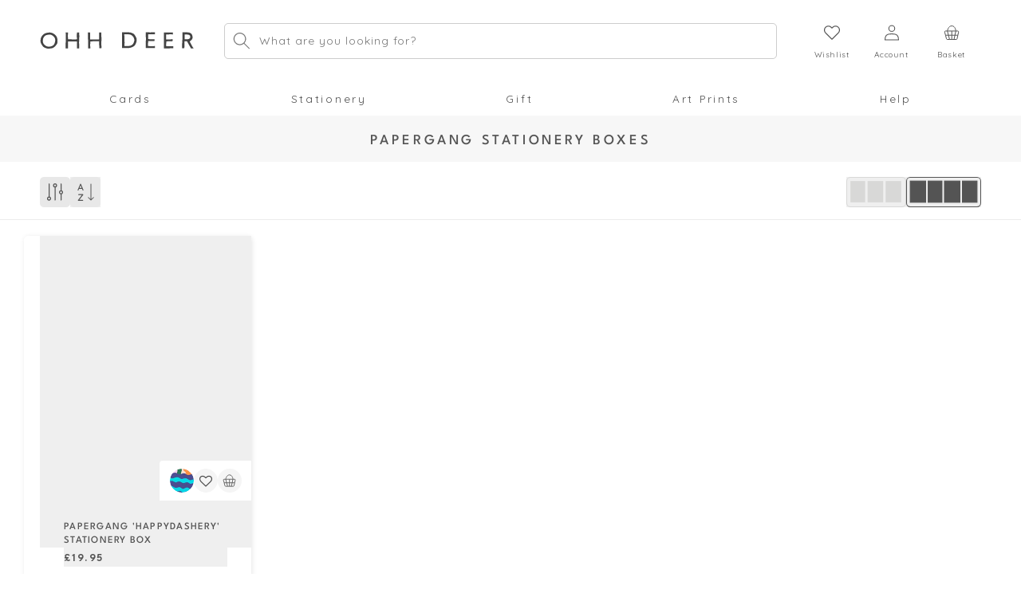

--- FILE ---
content_type: text/html; charset=utf-8
request_url: https://ohhdeer.us/collections/papergang-stationery-boxes
body_size: 47422
content:
<!doctype html>
<html class="no-js" lang="en">
  <head>
    <meta charset="utf-8">
    <meta http-equiv="X-UA-Compatible" content="IE=edge">
    <meta name="viewport" content="width=device-width,initial-scale=1">
    <meta name="theme-color" content="">
    <link rel="canonical" href="https://ohhdeer.us/collections/papergang-stationery-boxes"><link rel="icon" type="image/png" href="//ohhdeer.us/cdn/shop/files/favicon.png?crop=center&height=32&v=1613513457&width=32"><script async src="https://ajax.googleapis.com/ajax/libs/jquery/3.6.0/jquery.min.js"></script>
    <script>
      window.dataLayer = window.dataLayer || [];
      function gtag(){dataLayer.push(arguments);}
    </script>
    <title>
      Papergang Stationery Boxes on Ohh Deer
</title>

    
      <meta name="description" content="Papergang Stationery Boxes! Each box is a curated masterpiece, designed with a unique theme and brought to life in collaboration with talented artists and brands.">
    

    

<meta property="og:site_name" content="Ohh Deer">
<meta property="og:url" content="https://ohhdeer.us/collections/papergang-stationery-boxes">
<meta property="og:title" content="Papergang Stationery Boxes on Ohh Deer">
<meta property="og:type" content="website">
<meta property="og:description" content="Papergang Stationery Boxes! Each box is a curated masterpiece, designed with a unique theme and brought to life in collaboration with talented artists and brands."><meta property="og:image" content="http://ohhdeer.us/cdn/shop/files/OhhDeer_SocialThumbnail__WebRes_1200x628_sRGB_.Ref.0302.jpg?v=1685087956">
  <meta property="og:image:secure_url" content="https://ohhdeer.us/cdn/shop/files/OhhDeer_SocialThumbnail__WebRes_1200x628_sRGB_.Ref.0302.jpg?v=1685087956">
  <meta property="og:image:width" content="1200">
  <meta property="og:image:height" content="628"><meta name="twitter:site" content="@ohh_deer"><meta name="twitter:card" content="summary_large_image">
<meta name="twitter:title" content="Papergang Stationery Boxes on Ohh Deer">
<meta name="twitter:description" content="Papergang Stationery Boxes! Each box is a curated masterpiece, designed with a unique theme and brought to life in collaboration with talented artists and brands.">


    <script src="//ohhdeer.us/cdn/shop/t/235/assets/constants-min.js?v=166496526592656215881731662169" defer="defer"></script>
    <script src="//ohhdeer.us/cdn/shop/t/235/assets/pubsub-min.js?v=120995972170520411031731662170" defer="defer"></script>
    <script src="//ohhdeer.us/cdn/shop/t/235/assets/global-min.js?v=171138580105372832371738081335" defer="defer"></script>
    <script src="//ohhdeer.us/cdn/shop/t/235/assets/product-form-min.js?v=180804292211075724701738081336" defer="defer"></script><script src="//ohhdeer.us/cdn/shop/t/235/assets/animations-min.js?v=47765110770593797681731662166" defer="defer"></script><script>window.performance && window.performance.mark && window.performance.mark('shopify.content_for_header.start');</script><meta name="google-site-verification" content="sMIGNJhdQAk_0yfVg5VLOrNhtPiKpp2DsiP0psMXb_k">
<meta id="shopify-digital-wallet" name="shopify-digital-wallet" content="/6688178212/digital_wallets/dialog">
<meta name="shopify-checkout-api-token" content="acb6b3ee6a7f830a354985a95899b54d">
<meta id="in-context-paypal-metadata" data-shop-id="6688178212" data-venmo-supported="false" data-environment="production" data-locale="en_US" data-paypal-v4="true" data-currency="GBP">
<link rel="alternate" type="application/atom+xml" title="Feed" href="/collections/papergang-stationery-boxes.atom" />
<link rel="alternate" hreflang="x-default" href="https://ohhdeer.com/collections/papergang-stationery-boxes">
<link rel="alternate" hreflang="en-GB" href="https://ohhdeer.com/collections/papergang-stationery-boxes">
<link rel="alternate" hreflang="en-US" href="https://ohhdeer.us/collections/papergang-stationery-boxes">
<link rel="alternate" type="application/json+oembed" href="https://ohhdeer.us/collections/papergang-stationery-boxes.oembed">
<script async="async" src="/checkouts/internal/preloads.js?locale=en-US"></script>
<link rel="preconnect" href="https://shop.app" crossorigin="anonymous">
<script async="async" src="https://shop.app/checkouts/internal/preloads.js?locale=en-US&shop_id=6688178212" crossorigin="anonymous"></script>
<script id="apple-pay-shop-capabilities" type="application/json">{"shopId":6688178212,"countryCode":"GB","currencyCode":"GBP","merchantCapabilities":["supports3DS"],"merchantId":"gid:\/\/shopify\/Shop\/6688178212","merchantName":"Ohh Deer","requiredBillingContactFields":["postalAddress","email","phone"],"requiredShippingContactFields":["postalAddress","email","phone"],"shippingType":"shipping","supportedNetworks":["visa","maestro","masterCard","amex","discover","elo"],"total":{"type":"pending","label":"Ohh Deer","amount":"1.00"},"shopifyPaymentsEnabled":true,"supportsSubscriptions":true}</script>
<script id="shopify-features" type="application/json">{"accessToken":"acb6b3ee6a7f830a354985a95899b54d","betas":["rich-media-storefront-analytics"],"domain":"ohhdeer.us","predictiveSearch":true,"shopId":6688178212,"locale":"en"}</script>
<script>var Shopify = Shopify || {};
Shopify.shop = "ohhdeeruk.myshopify.com";
Shopify.locale = "en";
Shopify.currency = {"active":"GBP","rate":"1.0"};
Shopify.country = "US";
Shopify.theme = {"name":"st-ohhdeer-3.0\/sale","id":174016627068,"schema_name":"Dawn","schema_version":"10.0.0","theme_store_id":null,"role":"main"};
Shopify.theme.handle = "null";
Shopify.theme.style = {"id":null,"handle":null};
Shopify.cdnHost = "ohhdeer.us/cdn";
Shopify.routes = Shopify.routes || {};
Shopify.routes.root = "/";</script>
<script type="module">!function(o){(o.Shopify=o.Shopify||{}).modules=!0}(window);</script>
<script>!function(o){function n(){var o=[];function n(){o.push(Array.prototype.slice.apply(arguments))}return n.q=o,n}var t=o.Shopify=o.Shopify||{};t.loadFeatures=n(),t.autoloadFeatures=n()}(window);</script>
<script>
  window.ShopifyPay = window.ShopifyPay || {};
  window.ShopifyPay.apiHost = "shop.app\/pay";
  window.ShopifyPay.redirectState = null;
</script>
<script id="shop-js-analytics" type="application/json">{"pageType":"collection"}</script>
<script defer="defer" async type="module" src="//ohhdeer.us/cdn/shopifycloud/shop-js/modules/v2/client.init-shop-cart-sync_BT-GjEfc.en.esm.js"></script>
<script defer="defer" async type="module" src="//ohhdeer.us/cdn/shopifycloud/shop-js/modules/v2/chunk.common_D58fp_Oc.esm.js"></script>
<script defer="defer" async type="module" src="//ohhdeer.us/cdn/shopifycloud/shop-js/modules/v2/chunk.modal_xMitdFEc.esm.js"></script>
<script type="module">
  await import("//ohhdeer.us/cdn/shopifycloud/shop-js/modules/v2/client.init-shop-cart-sync_BT-GjEfc.en.esm.js");
await import("//ohhdeer.us/cdn/shopifycloud/shop-js/modules/v2/chunk.common_D58fp_Oc.esm.js");
await import("//ohhdeer.us/cdn/shopifycloud/shop-js/modules/v2/chunk.modal_xMitdFEc.esm.js");

  window.Shopify.SignInWithShop?.initShopCartSync?.({"fedCMEnabled":true,"windoidEnabled":true});

</script>
<script>
  window.Shopify = window.Shopify || {};
  if (!window.Shopify.featureAssets) window.Shopify.featureAssets = {};
  window.Shopify.featureAssets['shop-js'] = {"shop-cart-sync":["modules/v2/client.shop-cart-sync_DZOKe7Ll.en.esm.js","modules/v2/chunk.common_D58fp_Oc.esm.js","modules/v2/chunk.modal_xMitdFEc.esm.js"],"init-fed-cm":["modules/v2/client.init-fed-cm_B6oLuCjv.en.esm.js","modules/v2/chunk.common_D58fp_Oc.esm.js","modules/v2/chunk.modal_xMitdFEc.esm.js"],"shop-cash-offers":["modules/v2/client.shop-cash-offers_D2sdYoxE.en.esm.js","modules/v2/chunk.common_D58fp_Oc.esm.js","modules/v2/chunk.modal_xMitdFEc.esm.js"],"shop-login-button":["modules/v2/client.shop-login-button_QeVjl5Y3.en.esm.js","modules/v2/chunk.common_D58fp_Oc.esm.js","modules/v2/chunk.modal_xMitdFEc.esm.js"],"pay-button":["modules/v2/client.pay-button_DXTOsIq6.en.esm.js","modules/v2/chunk.common_D58fp_Oc.esm.js","modules/v2/chunk.modal_xMitdFEc.esm.js"],"shop-button":["modules/v2/client.shop-button_DQZHx9pm.en.esm.js","modules/v2/chunk.common_D58fp_Oc.esm.js","modules/v2/chunk.modal_xMitdFEc.esm.js"],"avatar":["modules/v2/client.avatar_BTnouDA3.en.esm.js"],"init-windoid":["modules/v2/client.init-windoid_CR1B-cfM.en.esm.js","modules/v2/chunk.common_D58fp_Oc.esm.js","modules/v2/chunk.modal_xMitdFEc.esm.js"],"init-shop-for-new-customer-accounts":["modules/v2/client.init-shop-for-new-customer-accounts_C_vY_xzh.en.esm.js","modules/v2/client.shop-login-button_QeVjl5Y3.en.esm.js","modules/v2/chunk.common_D58fp_Oc.esm.js","modules/v2/chunk.modal_xMitdFEc.esm.js"],"init-shop-email-lookup-coordinator":["modules/v2/client.init-shop-email-lookup-coordinator_BI7n9ZSv.en.esm.js","modules/v2/chunk.common_D58fp_Oc.esm.js","modules/v2/chunk.modal_xMitdFEc.esm.js"],"init-shop-cart-sync":["modules/v2/client.init-shop-cart-sync_BT-GjEfc.en.esm.js","modules/v2/chunk.common_D58fp_Oc.esm.js","modules/v2/chunk.modal_xMitdFEc.esm.js"],"shop-toast-manager":["modules/v2/client.shop-toast-manager_DiYdP3xc.en.esm.js","modules/v2/chunk.common_D58fp_Oc.esm.js","modules/v2/chunk.modal_xMitdFEc.esm.js"],"init-customer-accounts":["modules/v2/client.init-customer-accounts_D9ZNqS-Q.en.esm.js","modules/v2/client.shop-login-button_QeVjl5Y3.en.esm.js","modules/v2/chunk.common_D58fp_Oc.esm.js","modules/v2/chunk.modal_xMitdFEc.esm.js"],"init-customer-accounts-sign-up":["modules/v2/client.init-customer-accounts-sign-up_iGw4briv.en.esm.js","modules/v2/client.shop-login-button_QeVjl5Y3.en.esm.js","modules/v2/chunk.common_D58fp_Oc.esm.js","modules/v2/chunk.modal_xMitdFEc.esm.js"],"shop-follow-button":["modules/v2/client.shop-follow-button_CqMgW2wH.en.esm.js","modules/v2/chunk.common_D58fp_Oc.esm.js","modules/v2/chunk.modal_xMitdFEc.esm.js"],"checkout-modal":["modules/v2/client.checkout-modal_xHeaAweL.en.esm.js","modules/v2/chunk.common_D58fp_Oc.esm.js","modules/v2/chunk.modal_xMitdFEc.esm.js"],"shop-login":["modules/v2/client.shop-login_D91U-Q7h.en.esm.js","modules/v2/chunk.common_D58fp_Oc.esm.js","modules/v2/chunk.modal_xMitdFEc.esm.js"],"lead-capture":["modules/v2/client.lead-capture_BJmE1dJe.en.esm.js","modules/v2/chunk.common_D58fp_Oc.esm.js","modules/v2/chunk.modal_xMitdFEc.esm.js"],"payment-terms":["modules/v2/client.payment-terms_Ci9AEqFq.en.esm.js","modules/v2/chunk.common_D58fp_Oc.esm.js","modules/v2/chunk.modal_xMitdFEc.esm.js"]};
</script>
<script>(function() {
  var isLoaded = false;
  function asyncLoad() {
    if (isLoaded) return;
    isLoaded = true;
    var urls = ["https:\/\/assets.smartwishlist.webmarked.net\/static\/v6\/smartwishlist.js?shop=ohhdeeruk.myshopify.com","https:\/\/library.verdn.com\/widgets\/page_widget_embed.js?shop=ohhdeeruk.myshopify.com","https:\/\/d23dclunsivw3h.cloudfront.net\/redirect-app.js?shop=ohhdeeruk.myshopify.com"];
    for (var i = 0; i < urls.length; i++) {
      var s = document.createElement('script');
      s.type = 'text/javascript';
      s.async = true;
      s.src = urls[i];
      var x = document.getElementsByTagName('script')[0];
      x.parentNode.insertBefore(s, x);
    }
  };
  if(window.attachEvent) {
    window.attachEvent('onload', asyncLoad);
  } else {
    window.addEventListener('load', asyncLoad, false);
  }
})();</script>
<script id="__st">var __st={"a":6688178212,"offset":0,"reqid":"0b87d90f-2178-4e33-9c03-8c70ca7f2a1e-1769420262","pageurl":"ohhdeer.us\/collections\/papergang-stationery-boxes","u":"e5c2d8b335b4","p":"collection","rtyp":"collection","rid":297166700726};</script>
<script>window.ShopifyPaypalV4VisibilityTracking = true;</script>
<script id="captcha-bootstrap">!function(){'use strict';const t='contact',e='account',n='new_comment',o=[[t,t],['blogs',n],['comments',n],[t,'customer']],c=[[e,'customer_login'],[e,'guest_login'],[e,'recover_customer_password'],[e,'create_customer']],r=t=>t.map((([t,e])=>`form[action*='/${t}']:not([data-nocaptcha='true']) input[name='form_type'][value='${e}']`)).join(','),a=t=>()=>t?[...document.querySelectorAll(t)].map((t=>t.form)):[];function s(){const t=[...o],e=r(t);return a(e)}const i='password',u='form_key',d=['recaptcha-v3-token','g-recaptcha-response','h-captcha-response',i],f=()=>{try{return window.sessionStorage}catch{return}},m='__shopify_v',_=t=>t.elements[u];function p(t,e,n=!1){try{const o=window.sessionStorage,c=JSON.parse(o.getItem(e)),{data:r}=function(t){const{data:e,action:n}=t;return t[m]||n?{data:e,action:n}:{data:t,action:n}}(c);for(const[e,n]of Object.entries(r))t.elements[e]&&(t.elements[e].value=n);n&&o.removeItem(e)}catch(o){console.error('form repopulation failed',{error:o})}}const l='form_type',E='cptcha';function T(t){t.dataset[E]=!0}const w=window,h=w.document,L='Shopify',v='ce_forms',y='captcha';let A=!1;((t,e)=>{const n=(g='f06e6c50-85a8-45c8-87d0-21a2b65856fe',I='https://cdn.shopify.com/shopifycloud/storefront-forms-hcaptcha/ce_storefront_forms_captcha_hcaptcha.v1.5.2.iife.js',D={infoText:'Protected by hCaptcha',privacyText:'Privacy',termsText:'Terms'},(t,e,n)=>{const o=w[L][v],c=o.bindForm;if(c)return c(t,g,e,D).then(n);var r;o.q.push([[t,g,e,D],n]),r=I,A||(h.body.append(Object.assign(h.createElement('script'),{id:'captcha-provider',async:!0,src:r})),A=!0)});var g,I,D;w[L]=w[L]||{},w[L][v]=w[L][v]||{},w[L][v].q=[],w[L][y]=w[L][y]||{},w[L][y].protect=function(t,e){n(t,void 0,e),T(t)},Object.freeze(w[L][y]),function(t,e,n,w,h,L){const[v,y,A,g]=function(t,e,n){const i=e?o:[],u=t?c:[],d=[...i,...u],f=r(d),m=r(i),_=r(d.filter((([t,e])=>n.includes(e))));return[a(f),a(m),a(_),s()]}(w,h,L),I=t=>{const e=t.target;return e instanceof HTMLFormElement?e:e&&e.form},D=t=>v().includes(t);t.addEventListener('submit',(t=>{const e=I(t);if(!e)return;const n=D(e)&&!e.dataset.hcaptchaBound&&!e.dataset.recaptchaBound,o=_(e),c=g().includes(e)&&(!o||!o.value);(n||c)&&t.preventDefault(),c&&!n&&(function(t){try{if(!f())return;!function(t){const e=f();if(!e)return;const n=_(t);if(!n)return;const o=n.value;o&&e.removeItem(o)}(t);const e=Array.from(Array(32),(()=>Math.random().toString(36)[2])).join('');!function(t,e){_(t)||t.append(Object.assign(document.createElement('input'),{type:'hidden',name:u})),t.elements[u].value=e}(t,e),function(t,e){const n=f();if(!n)return;const o=[...t.querySelectorAll(`input[type='${i}']`)].map((({name:t})=>t)),c=[...d,...o],r={};for(const[a,s]of new FormData(t).entries())c.includes(a)||(r[a]=s);n.setItem(e,JSON.stringify({[m]:1,action:t.action,data:r}))}(t,e)}catch(e){console.error('failed to persist form',e)}}(e),e.submit())}));const S=(t,e)=>{t&&!t.dataset[E]&&(n(t,e.some((e=>e===t))),T(t))};for(const o of['focusin','change'])t.addEventListener(o,(t=>{const e=I(t);D(e)&&S(e,y())}));const B=e.get('form_key'),M=e.get(l),P=B&&M;t.addEventListener('DOMContentLoaded',(()=>{const t=y();if(P)for(const e of t)e.elements[l].value===M&&p(e,B);[...new Set([...A(),...v().filter((t=>'true'===t.dataset.shopifyCaptcha))])].forEach((e=>S(e,t)))}))}(h,new URLSearchParams(w.location.search),n,t,e,['guest_login'])})(!0,!0)}();</script>
<script integrity="sha256-4kQ18oKyAcykRKYeNunJcIwy7WH5gtpwJnB7kiuLZ1E=" data-source-attribution="shopify.loadfeatures" defer="defer" src="//ohhdeer.us/cdn/shopifycloud/storefront/assets/storefront/load_feature-a0a9edcb.js" crossorigin="anonymous"></script>
<script crossorigin="anonymous" defer="defer" src="//ohhdeer.us/cdn/shopifycloud/storefront/assets/shopify_pay/storefront-65b4c6d7.js?v=20250812"></script>
<script data-source-attribution="shopify.dynamic_checkout.dynamic.init">var Shopify=Shopify||{};Shopify.PaymentButton=Shopify.PaymentButton||{isStorefrontPortableWallets:!0,init:function(){window.Shopify.PaymentButton.init=function(){};var t=document.createElement("script");t.src="https://ohhdeer.us/cdn/shopifycloud/portable-wallets/latest/portable-wallets.en.js",t.type="module",document.head.appendChild(t)}};
</script>
<script data-source-attribution="shopify.dynamic_checkout.buyer_consent">
  function portableWalletsHideBuyerConsent(e){var t=document.getElementById("shopify-buyer-consent"),n=document.getElementById("shopify-subscription-policy-button");t&&n&&(t.classList.add("hidden"),t.setAttribute("aria-hidden","true"),n.removeEventListener("click",e))}function portableWalletsShowBuyerConsent(e){var t=document.getElementById("shopify-buyer-consent"),n=document.getElementById("shopify-subscription-policy-button");t&&n&&(t.classList.remove("hidden"),t.removeAttribute("aria-hidden"),n.addEventListener("click",e))}window.Shopify?.PaymentButton&&(window.Shopify.PaymentButton.hideBuyerConsent=portableWalletsHideBuyerConsent,window.Shopify.PaymentButton.showBuyerConsent=portableWalletsShowBuyerConsent);
</script>
<script data-source-attribution="shopify.dynamic_checkout.cart.bootstrap">document.addEventListener("DOMContentLoaded",(function(){function t(){return document.querySelector("shopify-accelerated-checkout-cart, shopify-accelerated-checkout")}if(t())Shopify.PaymentButton.init();else{new MutationObserver((function(e,n){t()&&(Shopify.PaymentButton.init(),n.disconnect())})).observe(document.body,{childList:!0,subtree:!0})}}));
</script>
<script id='scb4127' type='text/javascript' async='' src='https://ohhdeer.us/cdn/shopifycloud/privacy-banner/storefront-banner.js'></script><link id="shopify-accelerated-checkout-styles" rel="stylesheet" media="screen" href="https://ohhdeer.us/cdn/shopifycloud/portable-wallets/latest/accelerated-checkout-backwards-compat.css" crossorigin="anonymous">
<style id="shopify-accelerated-checkout-cart">
        #shopify-buyer-consent {
  margin-top: 1em;
  display: inline-block;
  width: 100%;
}

#shopify-buyer-consent.hidden {
  display: none;
}

#shopify-subscription-policy-button {
  background: none;
  border: none;
  padding: 0;
  text-decoration: underline;
  font-size: inherit;
  cursor: pointer;
}

#shopify-subscription-policy-button::before {
  box-shadow: none;
}

      </style>
<script id="sections-script" data-sections="header" defer="defer" src="//ohhdeer.us/cdn/shop/t/235/compiled_assets/scripts.js?v=178270"></script>
<script>window.performance && window.performance.mark && window.performance.mark('shopify.content_for_header.end');</script>


    <style data-shopify>
      @font-face {
  font-family: Quicksand;
  font-weight: 400;
  font-style: normal;
  font-display: swap;
  src: url("//ohhdeer.us/cdn/fonts/quicksand/quicksand_n4.bf8322a9d1da765aa396ad7b6eeb81930a6214de.woff2") format("woff2"),
       url("//ohhdeer.us/cdn/fonts/quicksand/quicksand_n4.fa4cbd232d3483059e72b11f7239959a64c98426.woff") format("woff");
}

      @font-face {
  font-family: Quicksand;
  font-weight: 700;
  font-style: normal;
  font-display: swap;
  src: url("//ohhdeer.us/cdn/fonts/quicksand/quicksand_n7.d375fe11182475f82f7bb6306a0a0e4018995610.woff2") format("woff2"),
       url("//ohhdeer.us/cdn/fonts/quicksand/quicksand_n7.8ac2ae2fc4b90ef79aaa7aedb927d39f9f9aa3f4.woff") format("woff");
}

      
      
      @font-face {
  font-family: Quicksand;
  font-weight: 400;
  font-style: normal;
  font-display: swap;
  src: url("//ohhdeer.us/cdn/fonts/quicksand/quicksand_n4.bf8322a9d1da765aa396ad7b6eeb81930a6214de.woff2") format("woff2"),
       url("//ohhdeer.us/cdn/fonts/quicksand/quicksand_n4.fa4cbd232d3483059e72b11f7239959a64c98426.woff") format("woff");
}

      @font-face {
        font-family: League Spartan;
        src: url('//ohhdeer.us/cdn/shop/files/LeagueSpartan-Light.ttf?v=7267726919898035640') format("truetype");
        font-style: normal;
        font-display: swap;
        font-weight: 300;
      }
      @font-face {
        font-family: League Spartan;
        src: url('//ohhdeer.us/cdn/shop/files/LeagueSpartan-Regular.ttf?v=5188865945138597301') format("truetype");
        font-style: normal;
        font-display: swap;
        font-weight: 400;
      }
      @font-face {
        font-family: League Spartan;
        src: url('//ohhdeer.us/cdn/shop/files/LeagueSpartan-Medium.ttf?v=15477416776841232884') format("truetype");
        font-style: normal;
        font-display: swap;
        font-weight: 500;
      }
      @font-face {
        font-family: League Spartan;
        src: url('//ohhdeer.us/cdn/shop/files/LeagueSpartan-SemiBold.ttf?v=16452243541683650035') format("truetype");
        font-style: normal;
        font-display: swap;
        font-weight: 600;
      }
      @font-face {
        font-family: League Spartan;
        src: url('//ohhdeer.us/cdn/shop/files/LeagueSpartan-Bold.ttf?v=14302982613032968701') format("truetype");
        font-style: normal;
        font-display: swap;
        font-weight: 700;
      }
      @font-face {
        font-family: Cera;
        src: url('//ohhdeer.us/cdn/shop/files/Cera_GR_Medium.otf?v=7021978837263869801') format("truetype");
        font-style: normal;
        font-display: swap;
      }
      @font-face {
        font-family: Santa Rosa;
        src: url('https://cdn.shopify.com/s/files/1/0249/1403/4772/files/Santa_Rosa_0.otf') format("opentype");
        font-style: normal;
        font-display: swap;
      }
      
        :root,
        .color-background-1 {
          --color-background: 255,255,255;
        
          --gradient-background: #ffffff;
        
        --color-foreground: 18,18,18;
        --color-shadow: 18,18,18;
        --color-button: 18,18,18;
        --color-button-text: 255,255,255;
        --color-secondary-button: 255,255,255;
        --color-secondary-button-text: 18,18,18;
        --color-link: 18,18,18;
        --color-badge-foreground: 18,18,18;
        --color-badge-background: 255,255,255;
        --color-badge-border: 18,18,18;
        --payment-terms-background-color: rgb(255 255 255);
      }
      
        
        .color-background-2 {
          --color-background: 243,243,243;
        
          --gradient-background: #f3f3f3;
        
        --color-foreground: 18,18,18;
        --color-shadow: 18,18,18;
        --color-button: 18,18,18;
        --color-button-text: 243,243,243;
        --color-secondary-button: 243,243,243;
        --color-secondary-button-text: 18,18,18;
        --color-link: 18,18,18;
        --color-badge-foreground: 18,18,18;
        --color-badge-background: 243,243,243;
        --color-badge-border: 18,18,18;
        --payment-terms-background-color: rgb(243 243 243);
      }
      
        
        .color-inverse {
          --color-background: 36,40,51;
        
          --gradient-background: #242833;
        
        --color-foreground: 255,255,255;
        --color-shadow: 18,18,18;
        --color-button: 255,255,255;
        --color-button-text: 0,0,0;
        --color-secondary-button: 36,40,51;
        --color-secondary-button-text: 255,255,255;
        --color-link: 255,255,255;
        --color-badge-foreground: 255,255,255;
        --color-badge-background: 36,40,51;
        --color-badge-border: 255,255,255;
        --payment-terms-background-color: rgb(36 40 51);
      }
      
        
        .color-accent-1 {
          --color-background: 18,18,18;
        
          --gradient-background: #121212;
        
        --color-foreground: 255,255,255;
        --color-shadow: 18,18,18;
        --color-button: 255,255,255;
        --color-button-text: 18,18,18;
        --color-secondary-button: 18,18,18;
        --color-secondary-button-text: 255,255,255;
        --color-link: 255,255,255;
        --color-badge-foreground: 255,255,255;
        --color-badge-background: 18,18,18;
        --color-badge-border: 255,255,255;
        --payment-terms-background-color: rgb(18 18 18);
      }
      
        
        .color-accent-2 {
          --color-background: 225,227,255;
        
          --gradient-background: #e1e3ff;
        
        --color-foreground: 64,61,61;
        --color-shadow: 18,18,18;
        --color-button: 255,255,255;
        --color-button-text: 97,102,184;
        --color-secondary-button: 225,227,255;
        --color-secondary-button-text: 255,255,255;
        --color-link: 255,255,255;
        --color-badge-foreground: 64,61,61;
        --color-badge-background: 225,227,255;
        --color-badge-border: 64,61,61;
        --payment-terms-background-color: rgb(225 227 255);
      }
      
        
        .color-scheme-889bf5a1-fe51-4161-a672-514f47e715fa {
          --color-background: 255,255,255;
        
          --gradient-background: #ffffff;
        
        --color-foreground: 18,18,18;
        --color-shadow: 18,18,18;
        --color-button: 255,86,86;
        --color-button-text: 255,255,255;
        --color-secondary-button: 255,255,255;
        --color-secondary-button-text: 255,86,86;
        --color-link: 255,86,86;
        --color-badge-foreground: 18,18,18;
        --color-badge-background: 255,255,255;
        --color-badge-border: 18,18,18;
        --payment-terms-background-color: rgb(255 255 255);
      }
      

      body, .color-background-1, .color-background-2, .color-inverse, .color-accent-1, .color-accent-2, .color-scheme-889bf5a1-fe51-4161-a672-514f47e715fa {
        color: rgba(var(--color-foreground), 0.75);
        background-color: rgb(var(--color-background));
      }

      :root {
        /* --font-body-family: Quicksand, sans-serif; */
        --font-body-family: 'Quicksand', sans-serif;
        --font-body-style: normal;
        --font-body-weight: 400;
        --font-body-weight-bold: 700;

        --font-heading-family: 'League Spartan', sans-serif;
        --font-heading-style: normal;
        --font-heading-weight: 400;

        --font-body-scale: 1.0;
        --font-heading-scale: 1.0;

        --media-padding: px;
        --media-border-opacity: 0.05;
        --media-border-width: 0px;
        --media-radius: 6px;
        --media-shadow-opacity: 0.0;
        --media-shadow-horizontal-offset: 0px;
        --media-shadow-vertical-offset: 0px;
        --media-shadow-blur-radius: 0px;
        --media-shadow-visible: 0;

        --page-width: 150rem;
        --page-width-margin: 0rem;

        --product-card-image-padding: 0.0rem;
        --product-card-corner-radius: 0.0rem;
        --product-card-text-alignment: left;
        --product-card-border-width: 0.0rem;
        --product-card-border-opacity: 0.0;
        --product-card-shadow-opacity: 0.1;
        --product-card-shadow-visible: 1;
        --product-card-shadow-horizontal-offset: 0.0rem;
        --product-card-shadow-vertical-offset: 0.0rem;
        --product-card-shadow-blur-radius: 0.0rem;

        --collection-card-image-padding: 0.0rem;
        --collection-card-corner-radius: 0.0rem;
        --collection-card-text-alignment: left;
        --collection-card-border-width: 0.0rem;
        --collection-card-border-opacity: 0.0;
        --collection-card-shadow-opacity: 0.1;
        --collection-card-shadow-visible: 1;
        --collection-card-shadow-horizontal-offset: 0.0rem;
        --collection-card-shadow-vertical-offset: 0.0rem;
        --collection-card-shadow-blur-radius: 0.0rem;

        --blog-card-image-padding: 0.0rem;
        --blog-card-corner-radius: 0.0rem;
        --blog-card-text-alignment: left;
        --blog-card-border-width: 0.0rem;
        --blog-card-border-opacity: 0.0;
        --blog-card-shadow-opacity: 0.1;
        --blog-card-shadow-visible: 1;
        --blog-card-shadow-horizontal-offset: 0.0rem;
        --blog-card-shadow-vertical-offset: 0.0rem;
        --blog-card-shadow-blur-radius: 0.0rem;

        --badge-corner-radius: 4.0rem;

        --popup-border-width: 1px;
        --popup-border-opacity: 0.1;
        --popup-corner-radius: 0px;
        --popup-shadow-opacity: 0.0;
        --popup-shadow-horizontal-offset: 0px;
        --popup-shadow-vertical-offset: 0px;
        --popup-shadow-blur-radius: 0px;

        --drawer-border-width: 1px;
        --drawer-border-opacity: 0.1;
        --drawer-shadow-opacity: 0.0;
        --drawer-shadow-horizontal-offset: 0px;
        --drawer-shadow-vertical-offset: 0px;
        --drawer-shadow-blur-radius: 0px;

        --spacing-sections-desktop: 0px;
        --spacing-sections-mobile: 0px;

        --grid-desktop-vertical-spacing: 20px;
        --grid-desktop-horizontal-spacing: 20px;
        --grid-mobile-vertical-spacing: 10px;
        --grid-mobile-horizontal-spacing: 10px;

        --text-boxes-border-opacity: 0.0;
        --text-boxes-border-width: 0px;
        --text-boxes-radius: 6px;
        --text-boxes-shadow-opacity: 0.0;
        --text-boxes-shadow-visible: 0;
        --text-boxes-shadow-horizontal-offset: 0px;
        --text-boxes-shadow-vertical-offset: 0px;
        --text-boxes-shadow-blur-radius: 0px;

        --buttons-radius: 0px;
        --buttons-radius-outset: 0px;
        --buttons-border-width: 1px;
        --buttons-border-opacity: 1.0;
        --buttons-shadow-opacity: 0.0;
        --buttons-shadow-visible: 0;
        --buttons-shadow-horizontal-offset: 0px;
        --buttons-shadow-vertical-offset: 4px;
        --buttons-shadow-blur-radius: 0px;
        --buttons-border-offset: 0px;

        --inputs-radius: 5px;
        --inputs-border-width: 1px;
        --inputs-border-opacity: 0.55;
        --inputs-shadow-opacity: 0.0;
        --inputs-shadow-horizontal-offset: 0px;
        --inputs-margin-offset: 0px;
        --inputs-shadow-vertical-offset: 0px;
        --inputs-shadow-blur-radius: 0px;
        --inputs-radius-outset: 0px;

        --variant-pills-radius: 40px;
        --variant-pills-border-width: 1px;
        --variant-pills-border-opacity: 0.55;
        --variant-pills-shadow-opacity: 0.0;
        --variant-pills-shadow-horizontal-offset: 0px;
        --variant-pills-shadow-vertical-offset: 0px;
        --variant-pills-shadow-blur-radius: 0px;
      }

      *,
      *::before,
      *::after {
        box-sizing: inherit;
      }

      html {
        box-sizing: border-box;
        font-size: calc(var(--font-body-scale) * 62.5%);
        height: 100%;
      }

      body {
        display: grid;
        grid-template-rows: auto auto 1fr auto;
        grid-template-columns: 100%;
        min-height: 100%;
        margin: 0;
        font-size: 1.5rem;
        letter-spacing: 0.06rem;
        line-height: calc(1 + 0.8 / var(--font-body-scale));
        font-family: var(--font-body-family);
        font-style: var(--font-body-style);
        font-weight: var(--font-body-weight);
      }

      @media screen and (min-width: 768px) {
        body {
          font-size: 1.6rem;
        }
      }
    </style>

    <link href="//ohhdeer.us/cdn/shop/t/235/assets/base-min.css?v=24792134272550321760007442" rel="stylesheet" type="text/css" media="all" />
    <link href="//ohhdeer.us/cdn/shop/t/235/assets/component-slider-min.css?v=78454257857032016101731662168" rel="stylesheet" type="text/css" media="all" />
    <noscript><link href="//ohhdeer.us/cdn/shop/t/235/assets/component-slider-min.css?v=78454257857032016101731662168" rel="stylesheet" type="text/css" media="all" /></noscript>
    <link href="//ohhdeer.us/cdn/shop/t/235/assets/tailwind-min.css?v=158635775550440630171762865622" rel="stylesheet" type="text/css" media="all" />
    
    <link
      rel="preload"
      href="https://cdn.jsdelivr.net/npm/@splidejs/splide@4.0.0/dist/css/splide.min.css"
      as="style"
      onload="this.onload=null;this.rel='stylesheet'"
    >
    
    
    <script
      src="https://cdn.jsdelivr.net/npm/@splidejs/splide@4.0.0/dist/js/splide.min.js"
      integrity="sha256-prxhwuzHf8jpPmGw3vgYHrJDIlpf8LuK85rhTEY9ylc="
      crossorigin="anonymous"
      defer
    ></script>
    
    
    <!-- Microsoft Clarity Tracking Code for https://ohhdeer.com -->
    <script src="//ohhdeer.us/cdn/shop/t/235/assets/clarity.js?v=144076256511410976071731662169" defer></script>
    <!-- Start VWO Async SmartCode -->
    <link rel="preconnect" href="https://dev.visualwebsiteoptimizer.com">
    <script src="//ohhdeer.us/cdn/shop/t/235/assets/vwo.js?v=102282349038407869971731662168" defer></script>
    <!-- End VWO Async SmartCode -->
    
<link rel="preload" as="font" href="//ohhdeer.us/cdn/fonts/quicksand/quicksand_n4.bf8322a9d1da765aa396ad7b6eeb81930a6214de.woff2" type="font/woff2" crossorigin><link rel="preload" as="font" href="//ohhdeer.us/cdn/fonts/quicksand/quicksand_n4.bf8322a9d1da765aa396ad7b6eeb81930a6214de.woff2" type="font/woff2" crossorigin><link
        rel="stylesheet"
        href="//ohhdeer.us/cdn/shop/t/235/assets/component-predictive-search-min.css?v=177277649058151154991731662165"
        media="print"
        onload="this.media='all'"
      ><script>
      document.documentElement.className = document.documentElement.className.replace('no-js', 'js');
      if (Shopify.designMode) {
        document.documentElement.classList.add('shopify-design-mode');
      }
    </script>
    <script>
    
    
    
    
    
    var gsf_conversion_data = {page_type : 'category', event : 'view_item_list', data : {product_data : [{variant_id : 40304311664822, product_id : 6927683551414, name : "Papergang &#39;Happydashery&#39; Stationery Box", price : "19.95", currency : "GBP", sku : "PGJULY21", brand : "Ciara Leroy", variant : "Default Title", category : "Papergang Box", quantity : "21" }], total_price :"19.95", shop_currency : "GBP", collection_id : "297166700726", collection_name : "Papergang Stationery Boxes" }};
    
</script>
    
  <!-- BEGIN app block: shopify://apps/simprosys-google-shopping-feed/blocks/core_settings_block/1f0b859e-9fa6-4007-97e8-4513aff5ff3b --><!-- BEGIN: GSF App Core Tags & Scripts by Simprosys Google Shopping Feed -->

    <!-- BEGIN app snippet: gsf_verification_code -->
    <meta name="google-site-verification" content="sMIGNJhdQAk_0yfVg5VLOrNhtPiKpp2DsiP0psMXb_k" />



<!-- END app snippet -->









<!-- END: GSF App Core Tags & Scripts by Simprosys Google Shopping Feed -->
<!-- END app block --><!-- BEGIN app block: shopify://apps/minmaxify-order-limits/blocks/app-embed-block/3acfba32-89f3-4377-ae20-cbb9abc48475 --><script type="text/javascript">minMaxifyContext={cartItemExtras: []}</script> <script type="text/javascript" src="https://limits.minmaxify.com/ohhdeeruk.myshopify.com?v=137b&r=20250922141128" async></script>

<!-- END app block --><!-- BEGIN app block: shopify://apps/klaviyo-email-marketing-sms/blocks/klaviyo-onsite-embed/2632fe16-c075-4321-a88b-50b567f42507 -->












  <script async src="https://static.klaviyo.com/onsite/js/Sh9Dx5/klaviyo.js?company_id=Sh9Dx5"></script>
  <script>!function(){if(!window.klaviyo){window._klOnsite=window._klOnsite||[];try{window.klaviyo=new Proxy({},{get:function(n,i){return"push"===i?function(){var n;(n=window._klOnsite).push.apply(n,arguments)}:function(){for(var n=arguments.length,o=new Array(n),w=0;w<n;w++)o[w]=arguments[w];var t="function"==typeof o[o.length-1]?o.pop():void 0,e=new Promise((function(n){window._klOnsite.push([i].concat(o,[function(i){t&&t(i),n(i)}]))}));return e}}})}catch(n){window.klaviyo=window.klaviyo||[],window.klaviyo.push=function(){var n;(n=window._klOnsite).push.apply(n,arguments)}}}}();</script>

  




  <script>
    window.klaviyoReviewsProductDesignMode = false
  </script>







<!-- END app block --><!-- BEGIN app block: shopify://apps/sc-easy-redirects/blocks/app/be3f8dbd-5d43-46b4-ba43-2d65046054c2 -->
    <!-- common for all pages -->
    
    
        <script src="https://cdn.shopify.com/extensions/264f3360-3201-4ab7-9087-2c63466c86a3/sc-easy-redirects-5/assets/esc-redirect-app-live-feature.js" async></script>
    




<!-- END app block --><script src="https://cdn.shopify.com/extensions/019b09dd-709f-7233-8c82-cc4081277048/klaviyo-email-marketing-44/assets/app.js" type="text/javascript" defer="defer"></script>
<link href="https://cdn.shopify.com/extensions/019b09dd-709f-7233-8c82-cc4081277048/klaviyo-email-marketing-44/assets/app.css" rel="stylesheet" type="text/css" media="all">
<link href="https://monorail-edge.shopifysvc.com" rel="dns-prefetch">
<script>(function(){if ("sendBeacon" in navigator && "performance" in window) {try {var session_token_from_headers = performance.getEntriesByType('navigation')[0].serverTiming.find(x => x.name == '_s').description;} catch {var session_token_from_headers = undefined;}var session_cookie_matches = document.cookie.match(/_shopify_s=([^;]*)/);var session_token_from_cookie = session_cookie_matches && session_cookie_matches.length === 2 ? session_cookie_matches[1] : "";var session_token = session_token_from_headers || session_token_from_cookie || "";function handle_abandonment_event(e) {var entries = performance.getEntries().filter(function(entry) {return /monorail-edge.shopifysvc.com/.test(entry.name);});if (!window.abandonment_tracked && entries.length === 0) {window.abandonment_tracked = true;var currentMs = Date.now();var navigation_start = performance.timing.navigationStart;var payload = {shop_id: 6688178212,url: window.location.href,navigation_start,duration: currentMs - navigation_start,session_token,page_type: "collection"};window.navigator.sendBeacon("https://monorail-edge.shopifysvc.com/v1/produce", JSON.stringify({schema_id: "online_store_buyer_site_abandonment/1.1",payload: payload,metadata: {event_created_at_ms: currentMs,event_sent_at_ms: currentMs}}));}}window.addEventListener('pagehide', handle_abandonment_event);}}());</script>
<script id="web-pixels-manager-setup">(function e(e,d,r,n,o){if(void 0===o&&(o={}),!Boolean(null===(a=null===(i=window.Shopify)||void 0===i?void 0:i.analytics)||void 0===a?void 0:a.replayQueue)){var i,a;window.Shopify=window.Shopify||{};var t=window.Shopify;t.analytics=t.analytics||{};var s=t.analytics;s.replayQueue=[],s.publish=function(e,d,r){return s.replayQueue.push([e,d,r]),!0};try{self.performance.mark("wpm:start")}catch(e){}var l=function(){var e={modern:/Edge?\/(1{2}[4-9]|1[2-9]\d|[2-9]\d{2}|\d{4,})\.\d+(\.\d+|)|Firefox\/(1{2}[4-9]|1[2-9]\d|[2-9]\d{2}|\d{4,})\.\d+(\.\d+|)|Chrom(ium|e)\/(9{2}|\d{3,})\.\d+(\.\d+|)|(Maci|X1{2}).+ Version\/(15\.\d+|(1[6-9]|[2-9]\d|\d{3,})\.\d+)([,.]\d+|)( \(\w+\)|)( Mobile\/\w+|) Safari\/|Chrome.+OPR\/(9{2}|\d{3,})\.\d+\.\d+|(CPU[ +]OS|iPhone[ +]OS|CPU[ +]iPhone|CPU IPhone OS|CPU iPad OS)[ +]+(15[._]\d+|(1[6-9]|[2-9]\d|\d{3,})[._]\d+)([._]\d+|)|Android:?[ /-](13[3-9]|1[4-9]\d|[2-9]\d{2}|\d{4,})(\.\d+|)(\.\d+|)|Android.+Firefox\/(13[5-9]|1[4-9]\d|[2-9]\d{2}|\d{4,})\.\d+(\.\d+|)|Android.+Chrom(ium|e)\/(13[3-9]|1[4-9]\d|[2-9]\d{2}|\d{4,})\.\d+(\.\d+|)|SamsungBrowser\/([2-9]\d|\d{3,})\.\d+/,legacy:/Edge?\/(1[6-9]|[2-9]\d|\d{3,})\.\d+(\.\d+|)|Firefox\/(5[4-9]|[6-9]\d|\d{3,})\.\d+(\.\d+|)|Chrom(ium|e)\/(5[1-9]|[6-9]\d|\d{3,})\.\d+(\.\d+|)([\d.]+$|.*Safari\/(?![\d.]+ Edge\/[\d.]+$))|(Maci|X1{2}).+ Version\/(10\.\d+|(1[1-9]|[2-9]\d|\d{3,})\.\d+)([,.]\d+|)( \(\w+\)|)( Mobile\/\w+|) Safari\/|Chrome.+OPR\/(3[89]|[4-9]\d|\d{3,})\.\d+\.\d+|(CPU[ +]OS|iPhone[ +]OS|CPU[ +]iPhone|CPU IPhone OS|CPU iPad OS)[ +]+(10[._]\d+|(1[1-9]|[2-9]\d|\d{3,})[._]\d+)([._]\d+|)|Android:?[ /-](13[3-9]|1[4-9]\d|[2-9]\d{2}|\d{4,})(\.\d+|)(\.\d+|)|Mobile Safari.+OPR\/([89]\d|\d{3,})\.\d+\.\d+|Android.+Firefox\/(13[5-9]|1[4-9]\d|[2-9]\d{2}|\d{4,})\.\d+(\.\d+|)|Android.+Chrom(ium|e)\/(13[3-9]|1[4-9]\d|[2-9]\d{2}|\d{4,})\.\d+(\.\d+|)|Android.+(UC? ?Browser|UCWEB|U3)[ /]?(15\.([5-9]|\d{2,})|(1[6-9]|[2-9]\d|\d{3,})\.\d+)\.\d+|SamsungBrowser\/(5\.\d+|([6-9]|\d{2,})\.\d+)|Android.+MQ{2}Browser\/(14(\.(9|\d{2,})|)|(1[5-9]|[2-9]\d|\d{3,})(\.\d+|))(\.\d+|)|K[Aa][Ii]OS\/(3\.\d+|([4-9]|\d{2,})\.\d+)(\.\d+|)/},d=e.modern,r=e.legacy,n=navigator.userAgent;return n.match(d)?"modern":n.match(r)?"legacy":"unknown"}(),u="modern"===l?"modern":"legacy",c=(null!=n?n:{modern:"",legacy:""})[u],f=function(e){return[e.baseUrl,"/wpm","/b",e.hashVersion,"modern"===e.buildTarget?"m":"l",".js"].join("")}({baseUrl:d,hashVersion:r,buildTarget:u}),m=function(e){var d=e.version,r=e.bundleTarget,n=e.surface,o=e.pageUrl,i=e.monorailEndpoint;return{emit:function(e){var a=e.status,t=e.errorMsg,s=(new Date).getTime(),l=JSON.stringify({metadata:{event_sent_at_ms:s},events:[{schema_id:"web_pixels_manager_load/3.1",payload:{version:d,bundle_target:r,page_url:o,status:a,surface:n,error_msg:t},metadata:{event_created_at_ms:s}}]});if(!i)return console&&console.warn&&console.warn("[Web Pixels Manager] No Monorail endpoint provided, skipping logging."),!1;try{return self.navigator.sendBeacon.bind(self.navigator)(i,l)}catch(e){}var u=new XMLHttpRequest;try{return u.open("POST",i,!0),u.setRequestHeader("Content-Type","text/plain"),u.send(l),!0}catch(e){return console&&console.warn&&console.warn("[Web Pixels Manager] Got an unhandled error while logging to Monorail."),!1}}}}({version:r,bundleTarget:l,surface:e.surface,pageUrl:self.location.href,monorailEndpoint:e.monorailEndpoint});try{o.browserTarget=l,function(e){var d=e.src,r=e.async,n=void 0===r||r,o=e.onload,i=e.onerror,a=e.sri,t=e.scriptDataAttributes,s=void 0===t?{}:t,l=document.createElement("script"),u=document.querySelector("head"),c=document.querySelector("body");if(l.async=n,l.src=d,a&&(l.integrity=a,l.crossOrigin="anonymous"),s)for(var f in s)if(Object.prototype.hasOwnProperty.call(s,f))try{l.dataset[f]=s[f]}catch(e){}if(o&&l.addEventListener("load",o),i&&l.addEventListener("error",i),u)u.appendChild(l);else{if(!c)throw new Error("Did not find a head or body element to append the script");c.appendChild(l)}}({src:f,async:!0,onload:function(){if(!function(){var e,d;return Boolean(null===(d=null===(e=window.Shopify)||void 0===e?void 0:e.analytics)||void 0===d?void 0:d.initialized)}()){var d=window.webPixelsManager.init(e)||void 0;if(d){var r=window.Shopify.analytics;r.replayQueue.forEach((function(e){var r=e[0],n=e[1],o=e[2];d.publishCustomEvent(r,n,o)})),r.replayQueue=[],r.publish=d.publishCustomEvent,r.visitor=d.visitor,r.initialized=!0}}},onerror:function(){return m.emit({status:"failed",errorMsg:"".concat(f," has failed to load")})},sri:function(e){var d=/^sha384-[A-Za-z0-9+/=]+$/;return"string"==typeof e&&d.test(e)}(c)?c:"",scriptDataAttributes:o}),m.emit({status:"loading"})}catch(e){m.emit({status:"failed",errorMsg:(null==e?void 0:e.message)||"Unknown error"})}}})({shopId: 6688178212,storefrontBaseUrl: "https://ohhdeer.com",extensionsBaseUrl: "https://extensions.shopifycdn.com/cdn/shopifycloud/web-pixels-manager",monorailEndpoint: "https://monorail-edge.shopifysvc.com/unstable/produce_batch",surface: "storefront-renderer",enabledBetaFlags: ["2dca8a86"],webPixelsConfigList: [{"id":"2108522876","configuration":"{\"accountID\":\"Sh9Dx5\",\"webPixelConfig\":\"eyJlbmFibGVBZGRlZFRvQ2FydEV2ZW50cyI6IHRydWV9\"}","eventPayloadVersion":"v1","runtimeContext":"STRICT","scriptVersion":"524f6c1ee37bacdca7657a665bdca589","type":"APP","apiClientId":123074,"privacyPurposes":["ANALYTICS","MARKETING"],"dataSharingAdjustments":{"protectedCustomerApprovalScopes":["read_customer_address","read_customer_email","read_customer_name","read_customer_personal_data","read_customer_phone"]}},{"id":"542507190","configuration":"{\"config\":\"{\\\"pixel_id\\\":\\\"G-6KYTMJ56D5\\\",\\\"target_country\\\":\\\"GB\\\",\\\"gtag_events\\\":[{\\\"type\\\":\\\"begin_checkout\\\",\\\"action_label\\\":[\\\"G-6KYTMJ56D5\\\",\\\"AW-1014466300\\\/6OcECN2EzbIBEPyN3uMD\\\"]},{\\\"type\\\":\\\"search\\\",\\\"action_label\\\":[\\\"G-6KYTMJ56D5\\\",\\\"AW-1014466300\\\/ROQPCOCEzbIBEPyN3uMD\\\"]},{\\\"type\\\":\\\"view_item\\\",\\\"action_label\\\":[\\\"G-6KYTMJ56D5\\\",\\\"AW-1014466300\\\/m4qeCJuEzbIBEPyN3uMD\\\",\\\"MC-TF2QWSWVKB\\\"]},{\\\"type\\\":\\\"purchase\\\",\\\"action_label\\\":[\\\"G-6KYTMJ56D5\\\",\\\"AW-1014466300\\\/mEemCJiEzbIBEPyN3uMD\\\",\\\"MC-TF2QWSWVKB\\\"]},{\\\"type\\\":\\\"page_view\\\",\\\"action_label\\\":[\\\"G-6KYTMJ56D5\\\",\\\"AW-1014466300\\\/UvRKCJ2DzbIBEPyN3uMD\\\",\\\"MC-TF2QWSWVKB\\\"]},{\\\"type\\\":\\\"add_payment_info\\\",\\\"action_label\\\":[\\\"G-6KYTMJ56D5\\\",\\\"AW-1014466300\\\/X7bxCOOEzbIBEPyN3uMD\\\"]},{\\\"type\\\":\\\"add_to_cart\\\",\\\"action_label\\\":[\\\"G-6KYTMJ56D5\\\",\\\"AW-1014466300\\\/zRvZCNqEzbIBEPyN3uMD\\\"]}],\\\"enable_monitoring_mode\\\":false}\"}","eventPayloadVersion":"v1","runtimeContext":"OPEN","scriptVersion":"b2a88bafab3e21179ed38636efcd8a93","type":"APP","apiClientId":1780363,"privacyPurposes":[],"dataSharingAdjustments":{"protectedCustomerApprovalScopes":["read_customer_address","read_customer_email","read_customer_name","read_customer_personal_data","read_customer_phone"]}},{"id":"424214710","configuration":"{\"pixelCode\":\"CABLRJRC77U59N9530A0\"}","eventPayloadVersion":"v1","runtimeContext":"STRICT","scriptVersion":"22e92c2ad45662f435e4801458fb78cc","type":"APP","apiClientId":4383523,"privacyPurposes":["ANALYTICS","MARKETING","SALE_OF_DATA"],"dataSharingAdjustments":{"protectedCustomerApprovalScopes":["read_customer_address","read_customer_email","read_customer_name","read_customer_personal_data","read_customer_phone"]}},{"id":"167608502","configuration":"{\"pixel_id\":\"418121189113161\",\"pixel_type\":\"facebook_pixel\",\"metaapp_system_user_token\":\"-\"}","eventPayloadVersion":"v1","runtimeContext":"OPEN","scriptVersion":"ca16bc87fe92b6042fbaa3acc2fbdaa6","type":"APP","apiClientId":2329312,"privacyPurposes":["ANALYTICS","MARKETING","SALE_OF_DATA"],"dataSharingAdjustments":{"protectedCustomerApprovalScopes":["read_customer_address","read_customer_email","read_customer_name","read_customer_personal_data","read_customer_phone"]}},{"id":"72876214","configuration":"{\"tagID\":\"2613958263331\"}","eventPayloadVersion":"v1","runtimeContext":"STRICT","scriptVersion":"18031546ee651571ed29edbe71a3550b","type":"APP","apiClientId":3009811,"privacyPurposes":["ANALYTICS","MARKETING","SALE_OF_DATA"],"dataSharingAdjustments":{"protectedCustomerApprovalScopes":["read_customer_address","read_customer_email","read_customer_name","read_customer_personal_data","read_customer_phone"]}},{"id":"44925110","configuration":"{\"myshopifyDomain\":\"ohhdeeruk.myshopify.com\"}","eventPayloadVersion":"v1","runtimeContext":"STRICT","scriptVersion":"23b97d18e2aa74363140dc29c9284e87","type":"APP","apiClientId":2775569,"privacyPurposes":["ANALYTICS","MARKETING","SALE_OF_DATA"],"dataSharingAdjustments":{"protectedCustomerApprovalScopes":["read_customer_address","read_customer_email","read_customer_name","read_customer_phone","read_customer_personal_data"]}},{"id":"shopify-app-pixel","configuration":"{}","eventPayloadVersion":"v1","runtimeContext":"STRICT","scriptVersion":"0450","apiClientId":"shopify-pixel","type":"APP","privacyPurposes":["ANALYTICS","MARKETING"]},{"id":"shopify-custom-pixel","eventPayloadVersion":"v1","runtimeContext":"LAX","scriptVersion":"0450","apiClientId":"shopify-pixel","type":"CUSTOM","privacyPurposes":["ANALYTICS","MARKETING"]}],isMerchantRequest: false,initData: {"shop":{"name":"Ohh Deer","paymentSettings":{"currencyCode":"GBP"},"myshopifyDomain":"ohhdeeruk.myshopify.com","countryCode":"GB","storefrontUrl":"https:\/\/ohhdeer.us"},"customer":null,"cart":null,"checkout":null,"productVariants":[],"purchasingCompany":null},},"https://ohhdeer.us/cdn","fcfee988w5aeb613cpc8e4bc33m6693e112",{"modern":"","legacy":""},{"shopId":"6688178212","storefrontBaseUrl":"https:\/\/ohhdeer.com","extensionBaseUrl":"https:\/\/extensions.shopifycdn.com\/cdn\/shopifycloud\/web-pixels-manager","surface":"storefront-renderer","enabledBetaFlags":"[\"2dca8a86\"]","isMerchantRequest":"false","hashVersion":"fcfee988w5aeb613cpc8e4bc33m6693e112","publish":"custom","events":"[[\"page_viewed\",{}],[\"collection_viewed\",{\"collection\":{\"id\":\"297166700726\",\"title\":\"Papergang Stationery Boxes\",\"productVariants\":[{\"price\":{\"amount\":19.95,\"currencyCode\":\"GBP\"},\"product\":{\"title\":\"Papergang 'Happydashery' Stationery Box\",\"vendor\":\"Ciara Leroy\",\"id\":\"6927683551414\",\"untranslatedTitle\":\"Papergang 'Happydashery' Stationery Box\",\"url\":\"\/products\/happydashery-papergang-box\",\"type\":\"Papergang Box\"},\"id\":\"40304311664822\",\"image\":{\"src\":\"\/\/ohhdeer.us\/cdn\/shop\/products\/Papergang_July_2021_CiaraLeroy_Box_whitebackground_noshadow__WebRes_4x5_-Ref.0Y2A9949_002.jpg?v=1675769617\"},\"sku\":\"PGJULY21\",\"title\":\"Default Title\",\"untranslatedTitle\":\"Default Title\"}]}}]]"});</script><script>
  window.ShopifyAnalytics = window.ShopifyAnalytics || {};
  window.ShopifyAnalytics.meta = window.ShopifyAnalytics.meta || {};
  window.ShopifyAnalytics.meta.currency = 'GBP';
  var meta = {"products":[{"id":6927683551414,"gid":"gid:\/\/shopify\/Product\/6927683551414","vendor":"Ciara Leroy","type":"Papergang Box","handle":"happydashery-papergang-box","variants":[{"id":40304311664822,"price":1995,"name":"Papergang 'Happydashery' Stationery Box","public_title":null,"sku":"PGJULY21"}],"remote":false}],"page":{"pageType":"collection","resourceType":"collection","resourceId":297166700726,"requestId":"0b87d90f-2178-4e33-9c03-8c70ca7f2a1e-1769420262"}};
  for (var attr in meta) {
    window.ShopifyAnalytics.meta[attr] = meta[attr];
  }
</script>
<script class="analytics">
  (function () {
    var customDocumentWrite = function(content) {
      var jquery = null;

      if (window.jQuery) {
        jquery = window.jQuery;
      } else if (window.Checkout && window.Checkout.$) {
        jquery = window.Checkout.$;
      }

      if (jquery) {
        jquery('body').append(content);
      }
    };

    var hasLoggedConversion = function(token) {
      if (token) {
        return document.cookie.indexOf('loggedConversion=' + token) !== -1;
      }
      return false;
    }

    var setCookieIfConversion = function(token) {
      if (token) {
        var twoMonthsFromNow = new Date(Date.now());
        twoMonthsFromNow.setMonth(twoMonthsFromNow.getMonth() + 2);

        document.cookie = 'loggedConversion=' + token + '; expires=' + twoMonthsFromNow;
      }
    }

    var trekkie = window.ShopifyAnalytics.lib = window.trekkie = window.trekkie || [];
    if (trekkie.integrations) {
      return;
    }
    trekkie.methods = [
      'identify',
      'page',
      'ready',
      'track',
      'trackForm',
      'trackLink'
    ];
    trekkie.factory = function(method) {
      return function() {
        var args = Array.prototype.slice.call(arguments);
        args.unshift(method);
        trekkie.push(args);
        return trekkie;
      };
    };
    for (var i = 0; i < trekkie.methods.length; i++) {
      var key = trekkie.methods[i];
      trekkie[key] = trekkie.factory(key);
    }
    trekkie.load = function(config) {
      trekkie.config = config || {};
      trekkie.config.initialDocumentCookie = document.cookie;
      var first = document.getElementsByTagName('script')[0];
      var script = document.createElement('script');
      script.type = 'text/javascript';
      script.onerror = function(e) {
        var scriptFallback = document.createElement('script');
        scriptFallback.type = 'text/javascript';
        scriptFallback.onerror = function(error) {
                var Monorail = {
      produce: function produce(monorailDomain, schemaId, payload) {
        var currentMs = new Date().getTime();
        var event = {
          schema_id: schemaId,
          payload: payload,
          metadata: {
            event_created_at_ms: currentMs,
            event_sent_at_ms: currentMs
          }
        };
        return Monorail.sendRequest("https://" + monorailDomain + "/v1/produce", JSON.stringify(event));
      },
      sendRequest: function sendRequest(endpointUrl, payload) {
        // Try the sendBeacon API
        if (window && window.navigator && typeof window.navigator.sendBeacon === 'function' && typeof window.Blob === 'function' && !Monorail.isIos12()) {
          var blobData = new window.Blob([payload], {
            type: 'text/plain'
          });

          if (window.navigator.sendBeacon(endpointUrl, blobData)) {
            return true;
          } // sendBeacon was not successful

        } // XHR beacon

        var xhr = new XMLHttpRequest();

        try {
          xhr.open('POST', endpointUrl);
          xhr.setRequestHeader('Content-Type', 'text/plain');
          xhr.send(payload);
        } catch (e) {
          console.log(e);
        }

        return false;
      },
      isIos12: function isIos12() {
        return window.navigator.userAgent.lastIndexOf('iPhone; CPU iPhone OS 12_') !== -1 || window.navigator.userAgent.lastIndexOf('iPad; CPU OS 12_') !== -1;
      }
    };
    Monorail.produce('monorail-edge.shopifysvc.com',
      'trekkie_storefront_load_errors/1.1',
      {shop_id: 6688178212,
      theme_id: 174016627068,
      app_name: "storefront",
      context_url: window.location.href,
      source_url: "//ohhdeer.us/cdn/s/trekkie.storefront.8d95595f799fbf7e1d32231b9a28fd43b70c67d3.min.js"});

        };
        scriptFallback.async = true;
        scriptFallback.src = '//ohhdeer.us/cdn/s/trekkie.storefront.8d95595f799fbf7e1d32231b9a28fd43b70c67d3.min.js';
        first.parentNode.insertBefore(scriptFallback, first);
      };
      script.async = true;
      script.src = '//ohhdeer.us/cdn/s/trekkie.storefront.8d95595f799fbf7e1d32231b9a28fd43b70c67d3.min.js';
      first.parentNode.insertBefore(script, first);
    };
    trekkie.load(
      {"Trekkie":{"appName":"storefront","development":false,"defaultAttributes":{"shopId":6688178212,"isMerchantRequest":null,"themeId":174016627068,"themeCityHash":"2727753512893789388","contentLanguage":"en","currency":"GBP"},"isServerSideCookieWritingEnabled":true,"monorailRegion":"shop_domain","enabledBetaFlags":["65f19447"]},"Session Attribution":{},"S2S":{"facebookCapiEnabled":true,"source":"trekkie-storefront-renderer","apiClientId":580111}}
    );

    var loaded = false;
    trekkie.ready(function() {
      if (loaded) return;
      loaded = true;

      window.ShopifyAnalytics.lib = window.trekkie;

      var originalDocumentWrite = document.write;
      document.write = customDocumentWrite;
      try { window.ShopifyAnalytics.merchantGoogleAnalytics.call(this); } catch(error) {};
      document.write = originalDocumentWrite;

      window.ShopifyAnalytics.lib.page(null,{"pageType":"collection","resourceType":"collection","resourceId":297166700726,"requestId":"0b87d90f-2178-4e33-9c03-8c70ca7f2a1e-1769420262","shopifyEmitted":true});

      var match = window.location.pathname.match(/checkouts\/(.+)\/(thank_you|post_purchase)/)
      var token = match? match[1]: undefined;
      if (!hasLoggedConversion(token)) {
        setCookieIfConversion(token);
        window.ShopifyAnalytics.lib.track("Viewed Product Category",{"currency":"GBP","category":"Collection: papergang-stationery-boxes","collectionName":"papergang-stationery-boxes","collectionId":297166700726,"nonInteraction":true},undefined,undefined,{"shopifyEmitted":true});
      }
    });


        var eventsListenerScript = document.createElement('script');
        eventsListenerScript.async = true;
        eventsListenerScript.src = "//ohhdeer.us/cdn/shopifycloud/storefront/assets/shop_events_listener-3da45d37.js";
        document.getElementsByTagName('head')[0].appendChild(eventsListenerScript);

})();</script>
<script
  defer
  src="https://ohhdeer.us/cdn/shopifycloud/perf-kit/shopify-perf-kit-3.0.4.min.js"
  data-application="storefront-renderer"
  data-shop-id="6688178212"
  data-render-region="gcp-us-east1"
  data-page-type="collection"
  data-theme-instance-id="174016627068"
  data-theme-name="Dawn"
  data-theme-version="10.0.0"
  data-monorail-region="shop_domain"
  data-resource-timing-sampling-rate="10"
  data-shs="true"
  data-shs-beacon="true"
  data-shs-export-with-fetch="true"
  data-shs-logs-sample-rate="1"
  data-shs-beacon-endpoint="https://ohhdeer.us/api/collect"
></script>
</head>
  <body class="gradient animate--hover-default">
    <a class="skip-to-content-link button visually-hidden" href="#MainContent">
      Skip to content
    </a>
      <!-- BEGIN sections: header-group -->
<div id="shopify-section-sections--23836953870716__header" class="shopify-section shopify-section-group-header-group section-header"><link rel="stylesheet" href="//ohhdeer.us/cdn/shop/t/235/assets/component-list-menu-min.css?v=151968516119678728991731662166" media="print" onload="this.media='all'">
<link rel="stylesheet" href="//ohhdeer.us/cdn/shop/t/235/assets/component-search-min.css?v=94532367030948046791731662170" media="print" onload="this.media='all'">
<link rel="stylesheet" href="//ohhdeer.us/cdn/shop/t/235/assets/component-menu-drawer-min.css?v=70586841033629486051761123585" media="print" onload="this.media='all'">
<link rel="stylesheet" href="//ohhdeer.us/cdn/shop/t/235/assets/component-cart-notification-min.css?v=27491600263700039101731662167" media="print" onload="this.media='all'">
<link rel="stylesheet" href="//ohhdeer.us/cdn/shop/t/235/assets/component-cart-items-min.css?v=110547001057503909681731662179" media="print" onload="this.media='all'"><link rel="stylesheet" href="//ohhdeer.us/cdn/shop/t/235/assets/component-price-min.css?v=36704001692706304141731662165" media="print" onload="this.media='all'">
  <link rel="stylesheet" href="//ohhdeer.us/cdn/shop/t/235/assets/component-loading-overlay-min.css?v=20196247846613071301731662165" media="print" onload="this.media='all'"><link rel="stylesheet" href="//ohhdeer.us/cdn/shop/t/235/assets/component-mega-menu-min.css?v=28076028821035009081731662168" media="print" onload="this.media='all'">
<noscript><link href="//ohhdeer.us/cdn/shop/t/235/assets/component-mega-menu-min.css?v=28076028821035009081731662168" rel="stylesheet" type="text/css" media="all" /></noscript><noscript><link href="//ohhdeer.us/cdn/shop/t/235/assets/component-list-menu-min.css?v=151968516119678728991731662166" rel="stylesheet" type="text/css" media="all" /></noscript>
<noscript><link href="//ohhdeer.us/cdn/shop/t/235/assets/component-search-min.css?v=94532367030948046791731662170" rel="stylesheet" type="text/css" media="all" /></noscript>
<noscript><link href="//ohhdeer.us/cdn/shop/t/235/assets/component-menu-drawer-min.css?v=70586841033629486051761123585" rel="stylesheet" type="text/css" media="all" /></noscript>
<noscript><link href="//ohhdeer.us/cdn/shop/t/235/assets/component-cart-notification-min.css?v=27491600263700039101731662167" rel="stylesheet" type="text/css" media="all" /></noscript>
<noscript><link href="//ohhdeer.us/cdn/shop/t/235/assets/component-cart-items-min.css?v=110547001057503909681731662179" rel="stylesheet" type="text/css" media="all" /></noscript>

<style>
  header-drawer {
    justify-self: start;
  }.menu-drawer-container {
    display: flex;
  }

  .list-menu {
    list-style: none;
  }

  .list-menu--inline {
    display: flex;
    flex-wrap: wrap;
    justify-content: space-between;
  }
  .list-menu__item {
    display: flex;
    align-items: center;
    line-height: calc(1 + 0.3 / var(--font-body-scale));
    font-size: 1.35rem;
  }

  .list-menu__item--link {
    text-decoration: none;
    padding-bottom: 1rem;
    padding-top: 1rem;
    line-height: calc(1 + 0.8 / var(--font-body-scale));
  }
  .help-link{
    color:#545454;
    font-family:'League Spartan', sans-serif;
    font-size: calc(12rem / 10);
    font-weight:500;
    letter-spacing:0.2rem;
    border: 1px solid #e0e0e0;
  }
  .help-link svg{
    width: 23px;
    height: 20px;
  }

  @media screen and (min-width: 768px) {
    .list-menu__item--link {
      padding-bottom: 0.5rem;
      padding-top: 0.5rem;
    }
  }
  @media screen and (min-width: 990px) {
    header-drawer {
      display: none;
    }
  }
</style><style data-shopify>.header {
    padding-top: 10px;
    padding-bottom: 10px;
  }

  .section-header {
    position: sticky; /* This is for fixing a Safari z-index issue. PR #2147 */
    margin-bottom: 0px;
  }

  @media screen and (min-width: 768px) {
    .section-header {
      margin-bottom: 0px;
    }
  }

  @media screen and (min-width: 990px) {
    .header {
      padding-top: 20px;
      padding-bottom: 0;
    }
    .header__inline-menu{
      margin-top: 20px;
    }
  }</style><script src="//ohhdeer.us/cdn/shop/t/235/assets/details-disclosure-min.js?v=52032333981630690601731662167" defer="defer"></script>
<script src="//ohhdeer.us/cdn/shop/t/235/assets/details-modal-min.js?v=34757073096819458691731662169" defer="defer"></script>
<script src="//ohhdeer.us/cdn/shop/t/235/assets/cart-notification-min.js?v=91049984199421351671731662171" defer="defer"></script>
<script src="//ohhdeer.us/cdn/shop/t/235/assets/search-form-min.js?v=7815584458858596251731662171" defer="defer"></script><svg xmlns="http://www.w3.org/2000/svg" class="hidden icon-not-cart">
  <symbol id="icon-search" viewbox="0 0 18 19" fill="none">
    <path fill-rule="evenodd" clip-rule="evenodd" d="M11.03 11.68A5.784 5.784 0 112.85 3.5a5.784 5.784 0 018.18 8.18zm.26 1.12a6.78 6.78 0 11.72-.7l5.4 5.4a.5.5 0 11-.71.7l-5.41-5.4z" fill="currentColor"/>
  </symbol>

  <symbol id="icon-reset" class="icon icon-close"  fill="none" viewBox="0 0 18 18" stroke="currentColor">
    <circle r="8.5" cy="9" cx="9" stroke-opacity="0.2"/>
    <path d="M6.82972 6.82915L1.17193 1.17097" stroke-linecap="round" stroke-linejoin="round" transform="translate(5 5)"/>
    <path d="M1.22896 6.88502L6.77288 1.11523" stroke-linecap="round" stroke-linejoin="round" transform="translate(5 5)"/>
  </symbol>

  <symbol id="icon-close" class="icon icon-close" fill="none" viewBox="0 0 18 17">
    <path d="M.865 15.978a.5.5 0 00.707.707l7.433-7.431 7.579 7.282a.501.501 0 00.846-.37.5.5 0 00-.153-.351L9.712 8.546l7.417-7.416a.5.5 0 10-.707-.708L8.991 7.853 1.413.573a.5.5 0 10-.693.72l7.563 7.268-7.418 7.417z" fill="currentColor">
  </symbol>
</svg><sticky-header data-sticky-type="on-scroll-up" class="header-wrapper color-background-1 gradient header-wrapper--border-bottom"><header class="header header--top-left header--mobile-center page-width header--has-menu header--has-social header--has-account">
    <header-drawer data-breakpoint="tablet">
      <details id="Details-menu-drawer-container" class="menu-drawer-container">
        <summary
          class="header__icon header__icon--menu header__icon--summary link focus-inset w-24"
          aria-label="Menu"
        >
          <span>
            <svg
  xmlns="http://www.w3.org/2000/svg"
  aria-hidden="true"
  focusable="false"
  class="icon icon-hamburger"
  fill="none"
  viewBox="0 0 18 16"
>
  <path d="M1 .5a.5.5 0 100 1h15.71a.5.5 0 000-1H1zM.5 8a.5.5 0 01.5-.5h15.71a.5.5 0 010 1H1A.5.5 0 01.5 8zm0 7a.5.5 0 01.5-.5h15.71a.5.5 0 010 1H1a.5.5 0 01-.5-.5z" fill="currentColor">
</svg>

            <svg
  xmlns="http://www.w3.org/2000/svg"
  aria-hidden="true"
  focusable="false"
  class="icon icon-close"
  fill="none"
  viewBox="0 0 18 17"
>
  <path d="M.865 15.978a.5.5 0 00.707.707l7.433-7.431 7.579 7.282a.501.501 0 00.846-.37.5.5 0 00-.153-.351L9.712 8.546l7.417-7.416a.5.5 0 10-.707-.708L8.991 7.853 1.413.573a.5.5 0 10-.693.72l7.563 7.268-7.418 7.417z" fill="currentColor">
</svg>

          </span>
        </summary>
        <div id="menu-drawer" class="menu-drawer">
          <div class="menu-drawer__inner-container">
            <div class="menu-drawer__navigation-container">
              <nav class="menu-drawer__navigation">
                
                
                  <div class="w-full px-10 py-10 bg-[#F5F5F5] flex text-left flex-col popular-links">
                    <div class="text-od-d-grey font-bold tracking-widestest mb-5 text-x2 sm:text-2xl popular-header">
                      POPULAR
                    </div>
                    <div class="flex flex-row flex-wrap w-full gap-[0.9rem]"><a class="bg-white border flex-grow border-od-d-grey shadow-[1px_3px_4px_0px_rgba(0,0,0,0.12)] rounded-md font-semibold px-6 py-3 sm:px-8 sm:py-4 text-xl sm:text-x2 tracking-widest text-center mobile-nav-link" href="/collections/birthday-cards">
                              Birthday Cards
                            </a>
                        
                      <a class="bg-white border flex-grow border-od-d-grey shadow-[1px_3px_4px_0px_rgba(0,0,0,0.12)] rounded-md font-semibold px-6 py-3 sm:px-8 sm:py-4 text-xl sm:text-x2 tracking-widest text-center mobile-nav-link" href="/collections/2026-diaries">
                              2026 Diaries
                            </a>
                        
                      <a class="bg-white border flex-grow border-od-d-grey shadow-[1px_3px_4px_0px_rgba(0,0,0,0.12)] rounded-md font-semibold px-6 py-3 sm:px-8 sm:py-4 text-xl sm:text-x2 tracking-widest text-center mobile-nav-link" href="/collections/cath-kidston">
                              Cath Kidston
                            </a>
                        
                      <a class="bg-white border flex-grow border-od-d-grey shadow-[1px_3px_4px_0px_rgba(0,0,0,0.12)] rounded-md font-semibold px-6 py-3 sm:px-8 sm:py-4 text-xl sm:text-x2 tracking-widest text-center mobile-nav-link" href="/collections/christmas">
                              Christmas
                            </a>
                        
                      <a class="bg-white border flex-grow border-od-d-grey shadow-[1px_3px_4px_0px_rgba(0,0,0,0.12)] rounded-md font-semibold px-6 py-3 sm:px-8 sm:py-4 text-xl sm:text-x2 tracking-widest text-center mobile-nav-link" href="/collections/notebooks">
                              Notebooks
                            </a>
                        
                      <a class="bg-white border flex-grow border-od-d-grey shadow-[1px_3px_4px_0px_rgba(0,0,0,0.12)] rounded-md font-semibold px-6 py-3 sm:px-8 sm:py-4 text-xl sm:text-x2 tracking-widest text-center mobile-nav-link" href="/collections/journals-and-planners">
                              Daily Planners
                            </a>
                        
                      
                      
                      
                      
                      
                      
                      
                    </div>
                  </div>
                
                <div class="w-full flex flex-col px-10 pt-10 pb-12 gap-7 md:flex-row md:flex-wrap featured-collections">





<a class="flex flex-row md:basis-[calc(50%-1rem)] md:flex-grow uppercase rounded-md border border-solid justify-center items-center border-[#E0E0E0] shadow-[1px_1px_6px_0px_rgba(0,0,0,0.12)] h-[20vw] md:h-[17vw] min-h-[11rem] mobile-nav-link"
                          href="/collections/christmas-cards"
                        >
                          <div class="basis-1/2 h-full bg-[#E0E0E0]">
                              <img
                                class="object-cover h-full w-full max-h-full rounded-l-md" 
                                srcset="//ohhdeer.us/cdn/shop/files/Christmas-2025_275x.jpg?v=1763115923 275w,//ohhdeer.us/cdn/shop/files/Christmas-2025_550x.jpg?v=1763115923 550w,//ohhdeer.us/cdn/shop/files/Christmas-2025_710x.jpg?v=1763115923 710w,//ohhdeer.us/cdn/shop/files/Christmas-2025.jpg?v=1763115923 1000w"
                                src="//ohhdeer.us/cdn/shop/files/Christmas-2025_550x.jpg?v=1763115923"
                                alt="6 Pack Image"
                                height="1000"
                                width="100"
                                loading="lazy"
                              >
                          </div>
                          <div class="basis-1/2 flex justify-center text-center items-center text-od-d-grey min-h-fit font-medium tracking-widest p-5 font-spartan mobile-nav-text">
                            CHRISTMAS
                          </div>
                        </a>
                    
<a class="flex flex-row md:basis-[calc(50%-1rem)] md:flex-grow uppercase rounded-md border border-solid justify-center items-center border-[#E0E0E0] shadow-[1px_1px_6px_0px_rgba(0,0,0,0.12)] h-[20vw] md:h-[17vw] min-h-[11rem] mobile-nav-link"
                          href="/collections/greeting-cards"
                        >
                          <div class="basis-1/2 h-full bg-[#E0E0E0]">
                              <img
                                class="object-cover h-full w-full max-h-full rounded-l-md" 
                                srcset="//ohhdeer.us/cdn/shop/files/SCastillo_OhhDeer_SeedlingCards29656_275x.jpg?v=1763115852 275w,//ohhdeer.us/cdn/shop/files/SCastillo_OhhDeer_SeedlingCards29656_550x.jpg?v=1763115852 550w,//ohhdeer.us/cdn/shop/files/SCastillo_OhhDeer_SeedlingCards29656_710x.jpg?v=1763115852 710w,//ohhdeer.us/cdn/shop/files/SCastillo_OhhDeer_SeedlingCards29656.jpg?v=1763115852 1024w"
                                src="//ohhdeer.us/cdn/shop/files/SCastillo_OhhDeer_SeedlingCards29656_550x.jpg?v=1763115852"
                                alt=""
                                height="768"
                                width="100"
                                loading="lazy"
                              >
                          </div>
                          <div class="basis-1/2 flex justify-center text-center items-center text-od-d-grey min-h-fit font-medium tracking-widest p-5 font-spartan mobile-nav-text">
                            CARDS
                          </div>
                        </a>
                    
<a class="flex flex-row md:basis-[calc(50%-1rem)] md:flex-grow uppercase rounded-md border border-solid justify-center items-center border-[#E0E0E0] shadow-[1px_1px_6px_0px_rgba(0,0,0,0.12)] h-[20vw] md:h-[17vw] min-h-[11rem] mobile-nav-link"
                          href="/collections/stationery"
                        >
                          <div class="basis-1/2 h-full bg-[#E0E0E0]">
                              <img
                                class="object-cover h-full w-full max-h-full rounded-l-md" 
                                srcset="//ohhdeer.us/cdn/shop/files/Daily_Planners_275x.png?v=1764921015 275w,//ohhdeer.us/cdn/shop/files/Daily_Planners_550x.png?v=1764921015 550w,//ohhdeer.us/cdn/shop/files/Daily_Planners_710x.png?v=1764921015 710w,//ohhdeer.us/cdn/shop/files/Daily_Planners_1420x.png?v=1764921015 1420w,//ohhdeer.us/cdn/shop/files/Daily_Planners.png?v=1764921015 1920w"
                                src="//ohhdeer.us/cdn/shop/files/Daily_Planners_550x.png?v=1764921015"
                                alt=""
                                height="1080"
                                width="100"
                                loading="lazy"
                              >
                          </div>
                          <div class="basis-1/2 flex justify-center text-center items-center text-od-d-grey min-h-fit font-medium tracking-widest p-5 font-spartan mobile-nav-text">
                            STATIONERY
                          </div>
                        </a>
                    
<a class="flex flex-row md:basis-[calc(50%-1rem)] md:flex-grow uppercase rounded-md border border-solid justify-center items-center border-[#E0E0E0] shadow-[1px_1px_6px_0px_rgba(0,0,0,0.12)] h-[20vw] md:h-[17vw] min-h-[11rem] mobile-nav-link"
                          href="/collections/gifts"
                        >
                          <div class="basis-1/2 h-full bg-[#E0E0E0]">
                              <img
                                class="object-cover h-full w-full max-h-full rounded-l-md" 
                                srcset="//ohhdeer.us/cdn/shop/files/1d7003466fe7b9bd81aac3750050db1170d0d395b66415a9c9c40592aa78215f_275x.webp?v=1721391667 275w,//ohhdeer.us/cdn/shop/files/1d7003466fe7b9bd81aac3750050db1170d0d395b66415a9c9c40592aa78215f.webp?v=1721391667 360w"
                                src="//ohhdeer.us/cdn/shop/files/1d7003466fe7b9bd81aac3750050db1170d0d395b66415a9c9c40592aa78215f_550x.webp?v=1721391667"
                                alt=""
                                height="360"
                                width="100"
                                loading="lazy"
                              >
                          </div>
                          <div class="basis-1/2 flex justify-center text-center items-center text-od-d-grey min-h-fit font-medium tracking-widest p-5 font-spartan mobile-nav-text">
                            GIFTS
                          </div>
                        </a>
                    
<a class="flex flex-row md:basis-[calc(50%-1rem)] md:flex-grow uppercase rounded-md border border-solid justify-center items-center border-[#E0E0E0] shadow-[1px_1px_6px_0px_rgba(0,0,0,0.12)] h-[20vw] md:h-[17vw] min-h-[11rem] mobile-nav-link"
                          href="/collections/gift-wrap-bags"
                        >
                          <div class="basis-1/2 h-full bg-[#E0E0E0]">
                              <img
                                class="object-cover h-full w-full max-h-full rounded-l-md" 
                                srcset="//ohhdeer.us/cdn/shop/files/Lifestyle-Image-Giftbags-Set-of-3_275x.jpg?v=1763110234 275w,//ohhdeer.us/cdn/shop/files/Lifestyle-Image-Giftbags-Set-of-3_550x.jpg?v=1763110234 550w,//ohhdeer.us/cdn/shop/files/Lifestyle-Image-Giftbags-Set-of-3_710x.jpg?v=1763110234 710w,//ohhdeer.us/cdn/shop/files/Lifestyle-Image-Giftbags-Set-of-3.jpg?v=1763110234 1080w"
                                src="//ohhdeer.us/cdn/shop/files/Lifestyle-Image-Giftbags-Set-of-3_550x.jpg?v=1763110234"
                                alt=""
                                height="720"
                                width="100"
                                loading="lazy"
                              >
                          </div>
                          <div class="basis-1/2 flex justify-center text-center items-center text-od-d-grey min-h-fit font-medium tracking-widest p-5 font-spartan mobile-nav-text">
                            GIFT BAGS & WRAP
                          </div>
                        </a>
                    
<a class="flex flex-row md:basis-[calc(50%-1rem)] md:flex-grow uppercase rounded-md border border-solid justify-center items-center border-[#E0E0E0] shadow-[1px_1px_6px_0px_rgba(0,0,0,0.12)] h-[20vw] md:h-[17vw] min-h-[11rem] mobile-nav-link"
                          href="/collections/art-prints"
                        >
                          <div class="basis-1/2 h-full bg-[#E0E0E0]">
                              <img
                                class="object-cover h-full w-full max-h-full rounded-l-md" 
                                srcset="//ohhdeer.us/cdn/shop/files/Riso_Prints_275x.png?v=1708001631 275w,//ohhdeer.us/cdn/shop/files/Riso_Prints_550x.png?v=1708001631 550w,//ohhdeer.us/cdn/shop/files/Riso_Prints_710x.png?v=1708001631 710w,//ohhdeer.us/cdn/shop/files/Riso_Prints.png?v=1708001631 1080w"
                                src="//ohhdeer.us/cdn/shop/files/Riso_Prints_550x.png?v=1708001631"
                                alt=""
                                height="512"
                                width="100"
                                loading="lazy"
                              >
                          </div>
                          <div class="basis-1/2 flex justify-center text-center items-center text-od-d-grey min-h-fit font-medium tracking-widest p-5 font-spartan mobile-nav-text">
                            ART PRINTS
                          </div>
                        </a>
                    
</div>
                <div class="w-full flex flex-col items-center px-10 pt-10 pb-12 bg-[#F5F5F5] grow drawer-links">
                  <div class="flex flex-row w-full justify-around max-w-4xl gap-2 mb-3">
                    <a href="/cart" class="flex-col header-icon-div mx-1 flex w-[6.5rem] items-center mobile-nav-link">
                      <div class="header__icon icon-cart  header__icon--account link focus-inset">
                      <svg xmlns="http://www.w3.org/2000/svg" viewBox="0 0 20 19" class="icon text-od-d-grey">
	<path d="M4.69231 7.43243H2.29582C1.64057 7.43243 1.16238 8.05208 1.32848 8.68592L2.38462 12.7162M4.69231 7.43243C4.69231 7.43243 5.61538 1 10.2308 1C14.8462 1 15.3077 7.43243 15.3077 7.43243M4.69231 7.43243L7.46154 18M4.69231 7.43243H10H10.2308M15.3077 7.43243H17.7581C18.3963 7.43243 18.8712 8.02223 18.735 8.64578L17.8462 12.7162M15.3077 7.43243L13 18M15.3077 7.43243H10.2308M13 18H15.8871C16.3572 18 16.7638 17.6726 16.8641 17.2133L17.8462 12.7162M13 18H10.2308M7.46154 18H4.54095C4.08629 18 3.68886 17.6933 3.57361 17.2535L2.38462 12.7162M7.46154 18H10.2308M17.8462 12.7162H10.2308M2.38462 12.7162H10.2308M10.2308 18V12.7162M10.2308 12.7162V7.43243" stroke="#545454"/>
</svg>
                      </div>
                      <div class="w-full font-normal text-lg no-underline my-2 text-center leading-tight icon-subheading">
                        Basket
                      </div>
                    </a>  
                    <div
                      id="MobileMenu-help"
                      class="focus-inset flex justify-center flex-col help-icon header-icon-div items-center w-[6.5rem] mega-menu cursor-pointer"
                      aria-label="See Help Options"
                      >
                        <div class="header__icon icon-not-cart  header__icon--account link focus-inset">
                          <svg aria-hidden="true" focusable="false" class="icon !fill-od-d-grey text-od-d-grey" viewBox="0 0 36 36" version="1.1"  preserveAspectRatio="xMidYMid meet" xmlns="http://www.w3.org/2000/svg" xmlns:xlink="http://www.w3.org/1999/xlink">
  <path d="M18,2A16,16,0,1,0,34,18,16,16,0,0,0,18,2Zm0,30A14,14,0,1,1,32,18,14,14,0,0,1,18,32Z" class="clr-i-outline clr-i-outline-path-1"></path><path d="M18.29,8.92a7.38,7.38,0,0,0-5.72,2.57,1,1,0,0,0-.32.71.92.92,0,0,0,.95.92,1.08,1.08,0,0,0,.71-.29,5.7,5.7,0,0,1,4.33-2c2.36,0,3.83,1.52,3.83,3.41v.05c0,2.21-1.76,3.44-4.54,3.65a.8.8,0,0,0-.76.92s0,2.32,0,2.75a1,1,0,0,0,1,.9h.11a1,1,0,0,0,.9-1V19.45c3-.42,5.43-2,5.43-5.28v-.05C24.18,11.12,21.84,8.92,18.29,8.92Z" class="clr-i-outline clr-i-outline-path-2"></path><circle cx="17.78" cy="26.2" r="1.25" class="clr-i-outline clr-i-outline-path-3"></circle>
  <rect x="0" y="0" width="36" height="36" fill-opacity="0"/>
</svg>
                        </div>
                        <span class="w-full font-normal text-lg no-underline my-2 text-center leading-tight icon-subheading">
                          Help
                        </span>         
                    </div><a href="/account" class="flex-col header-icon-div mx-1 flex gap-2 w-[6rem] items-center mobile-nav-link">
                        <div class="header__icon icon-not-cart header__icon--account link focus-inset">
                          <svg
  xmlns="http://www.w3.org/2000/svg"
  aria-hidden="true"
  focusable="false"
  class="icon icon-account !fill-od-d-grey text-od-d-grey"
  fill="none"
  viewBox="0 0 18 19"
>
  <path fill-rule="evenodd" clip-rule="evenodd" d="M6 4.5a3 3 0 116 0 3 3 0 01-6 0zm3-4a4 4 0 100 8 4 4 0 000-8zm5.58 12.15c1.12.82 1.83 2.24 1.91 4.85H1.51c.08-2.6.79-4.03 1.9-4.85C4.66 11.75 6.5 11.5 9 11.5s4.35.26 5.58 1.15zM9 10.5c-2.5 0-4.65.24-6.17 1.35C1.27 12.98.5 14.93.5 18v.5h17V18c0-3.07-.77-5.02-2.33-6.15-1.52-1.1-3.67-1.35-6.17-1.35z" fill="currentColor">
</svg>

                          <span class="visually-hidden">Log in</span>
                        </div>
                        <div class="w-full font-normal text-lg no-underline mb-2 text-center leading-tight icon-subheading">
                          Account
                        </div>
                      </a></div>
                  <div
                    class="motion-reduce w-full relative hidden mt-6 flex-row flex-wrap gap-4 help-expand"
                    id="help-list"
                  >
                    <a href="https://ohhdeer.com/a/help" target="_blank" class="flex flex-row help-link gap-6 text-center flex-grow items-center rounded-md px-8 py-6 mobile-nav-link justify-center bg-white link-shadow sm:basis-1/4">
                      <div>                      
                        <svg aria-hidden="true" focusable="false" class="icon !fill-od-d-grey" viewBox="0 0 36 36" version="1.1"  preserveAspectRatio="xMidYMid meet" xmlns="http://www.w3.org/2000/svg" xmlns:xlink="http://www.w3.org/1999/xlink">
                          <path d="M18,2A16,16,0,1,0,34,18,16,16,0,0,0,18,2Zm0,30A14,14,0,1,1,32,18,14,14,0,0,1,18,32Z" class="clr-i-outline clr-i-outline-path-1"></path>
                          <path d="M18.29,8.92a7.38,7.38,0,0,0-5.72,2.57,1,1,0,0,0-.32.71.92.92,0,0,0,.95.92,1.08,1.08,0,0,0,.71-.29,5.7,5.7,0,0,1,4.33-2c2.36,0,3.83,1.52,3.83,3.41v.05c0,2.21-1.76,3.44-4.54,3.65a.8.8,0,0,0-.76.92s0,2.32,0,2.75a1,1,0,0,0,1,.9h.11a1,1,0,0,0,.9-1V19.45c3-.42,5.43-2,5.43-5.28v-.05C24.18,11.12,21.84,8.92,18.29,8.92Z" class="clr-i-outline clr-i-outline-path-2"></path>
                          <circle cx="17.78" cy="26.2" r="1.25" class="clr-i-outline clr-i-outline-path-3"></circle>
                          <rect x="0" y="0" width="36" height="36" fill-opacity="0"/>
                        </svg>
                      </div>
                      <div class="mt-[0.25em]">FAQs</div>
                    </a>
                    <a href="/pages/contact-us" class="flex flex-row help-link gap-6 text-center flex-grow items-center mobile-nav-link rounded-md px-8 py-6 justify-center bg-white link-shadow sm:basis-1/4">
                      <div><svg viewBox="0 0 512 512"  xml:space="preserve" fill="#545454">
                        <g>
                          <path d="M337.469,206.488v-79.735l-42.812,7.654v32.814H217.34v-32.814l-42.809-7.654v79.735h-50.883L65.566,333.609
                            v25.135v18.062v53.512v7.096v10.341c0,10.862,8.016,19.668,17.898,19.668h345.066c9.887,0,17.902-8.806,17.902-19.668v-10.341
                            v-7.096v-53.512v-18.062v-25.135l-58.82-127.121H337.469z M256,410.493c-39.942,0-72.32-32.38-72.32-72.322
                            c0-39.942,32.379-72.322,72.32-72.322s72.32,32.38,72.32,72.322C328.32,378.113,295.942,410.493,256,410.493z"/>
                          <path d="M434.02,70.476c-38.508-16.331-123.258-25.9-178.02-25.9c-53.02,0-139.512,9.568-178.02,25.9
                            C39.016,87,0,123.985,0,167.556c0,23.89,11.906,38.075,14.754,41.373c0,0,16.304,0,20.652,0h24.308c13.367,0,29.328,0,37.938,0
                            c4.934,0,15.734-21.419,15.734-30.166c0-15.386-8.148-36.78-8.148-36.78c0.469-10.588,4.676-18.324,21.918-25.736
                            c31.262-13.438,100.019-14.041,128.844-14.041c28.824,0,97.582,0.604,128.844,14.041c17.242,7.412,21.449,15.148,21.918,25.736
                            c0,0-8.148,21.394-8.148,36.78c0,8.747,10.801,30.166,15.734,30.166c8.606,0,24.566,0,37.938,0h24.308c4.348,0,20.652,0,20.652,0
                            c2.848-3.298,14.754-17.484,14.754-41.373C512,123.985,472.984,87,434.02,70.476z"/>
                        </g></svg></div>
                      <div class="mt-[0.25em]">CONTACT US</div>
                    </a>
                  </div>    
                </div>
              </nav>
            </div>
             
          </div>
        </div>
      </details>
    </header-drawer><a href="/" class="header__heading-link link link--text focus-inset"><div class="header__heading-logo-wrapper">
                
                <img src="//ohhdeer.us/cdn/shop/files/logo.svg?v=1676479402&amp;width=600" alt="Ohh Deer" srcset="//ohhdeer.us/cdn/shop/files/logo.svg?v=1676479402&amp;width=200 200w, //ohhdeer.us/cdn/shop/files/logo.svg?v=1676479402&amp;width=300 300w, //ohhdeer.us/cdn/shop/files/logo.svg?v=1676479402&amp;width=400 400w" width="200" height="22.3463687150838" loading="eager" class="header__heading-logo motion-reduce light-mode" sizes="(max-width: 400px) 50vw, 200px">
                <svg xmlns="http://www.w3.org/2000/svg" xmlns:xlink="http://www.w3.org/1999/xlink" version="1.1" id="Layer_1" x="0px" y="0px" viewBox="0 0 358.3 40" style="enable-background:new 0 0 358.3 40; fill: #f0f0f0" xml:space="preserve" class="dark-mode hidden">
                  <style type="text/css">
                  .st0{fill:none;}
                  </style>
                  <path class="st0" d="M190.8,0.9c0,0,5.4,0.1,10,0.2L190.8,0.9z"/>
                  <g>
                    <path d="M37.9,9.7C34.1,4,27,1.6,23.7,1.5C20.3,1.4,10.8,2,6.1,7.8c-2.1,2.5-3.6,5-4.1,7.6c-0.5,2.6-1,6.9-0.1,9.7      c0.9,2.8,4.5,8.6,6.4,10c1.9,1.4,6.5,3.4,9.2,3.8c2.7,0.4,9.6-0.2,12.7-1.4c3.1-1.3,9.7-8.4,10.2-11.2S41.8,15.4,37.9,9.7z      M34,27.1c-1.8,4.7-6.3,7-12.7,7.4C14.8,34.8,10,30,8.1,26.9s-1-8.4-0.9-10.1C7.3,15.2,9,12,11,10c2-1.9,2.9-2.4,9-3.5      c6.1-1.2,10.8,2.4,13.7,6.4S35.8,22.4,34,27.1z"/>
                    <path d="M142.9,20.8c0-0.1-0.2-19.5-0.2-19.5l-5.3,0.1c0,0.2,0.2,16,0.2,16s-9.1,0.8-11.4,0.1c-0.1,0-9.4,0.1-9.4,0.1l-0.2-16      l-2.9-0.1l-2.4,0.1c0,0,1.2,33.8,0.5,36.9l5.3-0.1c0,0-0.6-8.7-0.1-11.9c0-0.1-0.1-4.2-0.1-4.2s18.4-0.9,20.7-0.3l0.2,16.1      c0,0,4.5,0.1,5.3-0.3C143.1,38.3,142.2,22.9,142.9,20.8z"/>
                    <polygon points="59.9,1.4 65.2,1.4 64.9,9.5 65.2,17.4 72.6,17.4 77.9,17.6 85.9,17.4 85.8,8.6 85.9,1.4 89.5,1.6 91.2,1.4      91.5,10.6 91.1,18.5 90.9,24.6 91.2,38.4 85.9,38.4 86,27.5 85.9,22.3 73.8,22.2 68.4,22.4 65.2,22.3 65.1,38.8 59.9,38.8      59.7,31.5 60,23.1 60,12.2  "/>
                    <polygon points="287.8,1.5 300.7,1.2 308.7,1.3 308.7,6 303.6,5.6 293.1,6.2 293.2,17.8 308.3,17.3 308.3,19.6 307.8,22      303.2,21.8 293.3,22.2 293.3,26.8 293.1,30.1 293.4,33.7 309.5,33.5 309.6,38.2 290.5,38.6 288.2,38.4  "/>
                    <path d="M350.7,38.5l3.9-0.1c0,0,0,0,0,0l2.3,0.2l-0.7-1.1c-1.5-2.3-5-7.9-5.7-10.1c0-0.1-2.9-5.1-2.9-5.1s2.5-1.2,4-3      c1.5-1.8,2.8-2.5,3-7c0.2-4.5-3.3-8.3-3.3-8.3s-4.1-2.8-6.1-2.8c-2,0-14.3-0.3-14.3-0.3s0.3,18.8-0.5,23.1c0,0.1-0.3,13.9-0.3,13.9      l5.3,0.1l0.3-16l4.2-0.2l1.7,0.3c0.7,1.2,8.2,14.7,9,16.1L350.7,38.5z M346.4,16.3c-0.6,0.3-2.5,0.8-3.9,0.9c-1.4,0.1-6.6,0-6.6,0      s0.2-11.1,0.2-11.2c0,0,5.5,0.1,7.6,0.4c2.1,0.3,3.4,1.3,4.2,1.9c0.8,0.6,1.2,2.8,1.2,3.2c0.1,0.4-0.3,2.5-0.7,3.1      C348,15.1,347,16.1,346.4,16.3z"/>
                    <polygon points="246,0.9 246.1,18.9 245.8,28.4 245.8,37.8 256.8,37.7 267.2,37.9 267.3,33.2 258.3,33.4 251.1,33.1 251.2,21.6      259.3,21.3 265.9,21.6 266.3,18.4 266.3,17.3 251.2,16.9 251.3,5.6 266.9,5.7 266.9,1 255.6,1.2  "/>
                    <path class="st0" d="M219.2,18.9C219.2,18.8,219.2,18.8,219.2,18.9c0.1-0.9-1-5.8-2.7-7.7c-1.6-1.9-4.5-4.7-8.3-5.2      c-3.7-0.4-12.4-0.5-12.4-0.5s0.9,18.5,0.5,25.5l0,2.2l7.6,0l5.7-0.8c0.1,0,0.1-0.1,0.2-0.1c0.3-0.1,0.6-0.2,1-0.3      c0.3-0.1,0.6-0.2,0.9-0.4c1.7-0.8,3-1.9,4-3.1c0.3-0.3,0.6-0.7,0.8-1c0.2-0.3,0.4-0.6,0.5-1c0.2-0.3,0.4-0.7,0.5-1      C219.4,22,219.2,18.9,219.2,18.9L219.2,18.9z"/>
                    <path d="M224.1,14.6c-1.1-3-4.6-9.3-6.8-10.3v0c0,0-5.3-2.9-8.3-3.1c0,0,0,0,0,0c0,0-0.1,0-0.1,0l-8.2-0.2c-4.7-0.1-10-0.2-10-0.2      l0,36.9c0,0,11.2,0.3,14.5,0c0,0,14.1-0.6,17.2-9.8c0.8-1.6,1.8-4.8,1.8-4.8S225.3,17.8,224.1,14.6z M217.6,25.5      c-0.2,0.3-0.3,0.7-0.5,1c-0.2,0.4-0.3,0.7-0.5,1c-0.2,0.3-0.5,0.6-0.8,1c-1,1.2-2.3,2.3-4,3.1c-0.3,0.2-0.6,0.3-0.9,0.4      c-0.3,0.1-0.7,0.2-1,0.3c-0.1,0-0.1,0.1-0.2,0.1l-5.7,0.8l-7.6,0l0-2.2c0.5-7-0.5-25.5-0.5-25.5s8.7,0,12.4,0.5      c3.7,0.4,6.6,3.3,8.3,5.2c1.6,1.9,2.7,6.8,2.7,7.6c0,0,0,0,0,0.1l0,0C219.2,18.9,219.4,22,217.6,25.5z"/>
                  </g>
                </svg>  
              </div></a><div class="grow hidden lg:flex justify-center header-desktop-search w-full"><predictive-search class="search-modal__form" data-loading-text="Loading..."><form action="/search" method="get" role="search" class="search search-modal__form">
              <div class="field">
                <input class="search__input field__input desktop-search-input"
                  id="desktop-header-search"
                  type="search"
                  name="q"
                  value=""
                  placeholder="What are you looking for?"role="combobox"
                    aria-expanded="false"
                    aria-owns="predictive-search-results"
                    aria-controls="predictive-search-results"
                    aria-haspopup="listbox"
                    aria-autocomplete="list"
                    autocorrect="off"
                    autocomplete="off"
                    autocapitalize="off"
                    spellcheck="false">
                <label class="field__label" for="desktop-header-search">What are you looking for?</label>
                <input type="hidden" name="options[prefix]" value="last">
                <button type="reset" class="reset__button field__button base-hidden" aria-label="Clear search term">
                  <svg class="icon icon-close" aria-hidden="true" focusable="false">
                    <use xlink:href="#icon-reset">
                  </svg>
                </button>
                <button class="search__button field__button" aria-label="Search">
                  <svg class="icon icon-search" aria-hidden="true" focusable="false">
                    <use href="#icon-search">
                  </svg>
                </button>
              </div><div class="predictive-search predictive-search--header" tabindex="-1" data-predictive-search>
                </div>
                <span class="predictive-search-status visually-hidden" role="status" aria-hidden="true"></span></form></predictive-search></div>
      <div class="header__icons ">
        <div class="desktop-localization-wrapper">
</div>

        <a href="/a/wishlist" class="flex-col header-icon-div mx-1 hidden lg:flex">
          <div class="header__icon icon-not-cart  header__icon--account link focus-inset small-hide">
          <svg version="1.1" id="Capa_1" xmlns="http://www.w3.org/2000/svg" xmlns:xlink="http://www.w3.org/1999/xlink" x="0px" y="0px"
    viewBox="0 0 471.701 471.701" style="enable-background:new 0 0 471.701 471.701;" xml:space="preserve" class="icon !fill-od-d-grey text-od-d-grey">
<g>
   <path d="M433.601,67.001c-24.7-24.7-57.4-38.2-92.3-38.2s-67.7,13.6-92.4,38.3l-12.9,12.9l-13.1-13.1
       c-24.7-24.7-57.6-38.4-92.5-38.4c-34.8,0-67.6,13.6-92.2,38.2c-24.7,24.7-38.3,57.5-38.2,92.4c0,34.9,13.7,67.6,38.4,92.3
       l187.8,187.8c2.6,2.6,6.1,4,9.5,4c3.4,0,6.9-1.3,9.5-3.9l188.2-187.5c24.7-24.7,38.3-57.5,38.3-92.4
       C471.801,124.501,458.301,91.701,433.601,67.001z M414.401,232.701l-178.7,178l-178.3-178.3c-19.6-19.6-30.4-45.6-30.4-73.3
       s10.7-53.7,30.3-73.2c19.5-19.5,45.5-30.3,73.1-30.3c27.7,0,53.8,10.8,73.4,30.4l22.6,22.6c5.3,5.3,13.8,5.3,19.1,0l22.4-22.4
       c19.6-19.6,45.7-30.4,73.3-30.4c27.6,0,53.6,10.8,73.2,30.3c19.6,19.6,30.3,45.6,30.3,73.3
       C444.801,187.101,434.001,213.101,414.401,232.701z"/>
</g>
</svg>

          </div>
          <div class="font-normal text-base no-underline	text-center leading-tight icon-subheading">
            Wishlist
          </div>
        </a><a href="/account" class="flex-col header-icon-div mx-1 hidden lg:flex">
            <div class="header__icon icon-not-cart header__icon--account link focus-inset small-hide">
              <svg
  xmlns="http://www.w3.org/2000/svg"
  aria-hidden="true"
  focusable="false"
  class="icon icon-account !fill-od-d-grey text-od-d-grey"
  fill="none"
  viewBox="0 0 18 19"
>
  <path fill-rule="evenodd" clip-rule="evenodd" d="M6 4.5a3 3 0 116 0 3 3 0 01-6 0zm3-4a4 4 0 100 8 4 4 0 000-8zm5.58 12.15c1.12.82 1.83 2.24 1.91 4.85H1.51c.08-2.6.79-4.03 1.9-4.85C4.66 11.75 6.5 11.5 9 11.5s4.35.26 5.58 1.15zM9 10.5c-2.5 0-4.65.24-6.17 1.35C1.27 12.98.5 14.93.5 18v.5h17V18c0-3.07-.77-5.02-2.33-6.15-1.52-1.1-3.67-1.35-6.17-1.35z" fill="currentColor">
</svg>

              <span class="visually-hidden">Log in</span>
            </div>
            <div class="font-normal text-base no-underline	text-center leading-tight icon-subheading">
                Account
            </div>
          </a><div>
          <a href="/account" class="flex-col header-icon-div mx-1 flex gap-2 w-[6rem] items-center lg:!hidden" id="cart-account-switch">
            <div class="header__icon icon-not-cart header__icon--account link focus-inset">
              <svg
  xmlns="http://www.w3.org/2000/svg"
  aria-hidden="true"
  focusable="false"
  class="icon icon-account !fill-od-d-grey text-od-d-grey"
  fill="none"
  viewBox="0 0 18 19"
>
  <path fill-rule="evenodd" clip-rule="evenodd" d="M6 4.5a3 3 0 116 0 3 3 0 01-6 0zm3-4a4 4 0 100 8 4 4 0 000-8zm5.58 12.15c1.12.82 1.83 2.24 1.91 4.85H1.51c.08-2.6.79-4.03 1.9-4.85C4.66 11.75 6.5 11.5 9 11.5s4.35.26 5.58 1.15zM9 10.5c-2.5 0-4.65.24-6.17 1.35C1.27 12.98.5 14.93.5 18v.5h17V18c0-3.07-.77-5.02-2.33-6.15-1.52-1.1-3.67-1.35-6.17-1.35z" fill="currentColor">
</svg>

              <span class="visually-hidden">Log in</span>
            </div>
          </a>
          <a href="/cart" class="hidden flex-col header-icon-div mx-1 lg:!flex" id="cart-icon-wrapper">
            <div class="header__icon header__icon--cart link focus-inset" id="cart-icon-bubble"><svg xmlns="http://www.w3.org/2000/svg" viewBox="0 0 20 19" class="icon text-od-d-grey">
	<path d="M4.69231 7.43243H2.29582C1.64057 7.43243 1.16238 8.05208 1.32848 8.68592L2.38462 12.7162M4.69231 7.43243C4.69231 7.43243 5.61538 1 10.2308 1C14.8462 1 15.3077 7.43243 15.3077 7.43243M4.69231 7.43243L7.46154 18M4.69231 7.43243H10H10.2308M15.3077 7.43243H17.7581C18.3963 7.43243 18.8712 8.02223 18.735 8.64578L17.8462 12.7162M15.3077 7.43243L13 18M15.3077 7.43243H10.2308M13 18H15.8871C16.3572 18 16.7638 17.6726 16.8641 17.2133L17.8462 12.7162M13 18H10.2308M7.46154 18H4.54095C4.08629 18 3.68886 17.6933 3.57361 17.2535L2.38462 12.7162M7.46154 18H10.2308M17.8462 12.7162H10.2308M2.38462 12.7162H10.2308M10.2308 18V12.7162M10.2308 12.7162V7.43243" stroke="#545454"/>
</svg><span class="visually-hidden">Cart</span></div>
            <div class="font-normal text-base no-underline	text-center leading-tight hidden lg:block icon-subheading">
              Basket
            </div>
          </a>
        </div>
      </div>

<nav class="header__inline-menu w-full" id="header-menu">
  <ul class="list-menu list-menu--inline text-od-d-grey" role="list">
      <li class="flex-grow flex justify-center 
        
        "><header-menu class="w-full">
            <details id="Details-HeaderMenu-1" class="mega-menu">
              <summary
                id="HeaderMenu-cards"
                class="header__menu-item list-menu__item link focus-inset flex justify-center"
              >
                <span class="font-normal	tracking-widestest text-center">Cards</span>
              </summary>
              <div
                id="MegaMenu-Content-1"
                class="mega-menu__content gradient motion-reduce  left-0"
                tabindex="-1"
              >
                <ul
                  class="mega-menu__list"
                  role="list"
                >
                  
                  
                    <li class="flex flex-col md:min-w-[20rem] break-keep whitespace-nowrap border-r border-dashed border-[#acacac] last:border-r-0 px-12" >
                          
                          <a
                            id="HeaderMenu-cards-view-all-cards"
                            href="/collections/greeting-cards"
                            class="mega-menu__link mega-menu__link--level-2 link  !font-medium  text-od-d-grey"
                            
                          >
                            View All Cards
                          </a>
                        
                      
                          
                          <a
                            id="HeaderMenu-cards-birthday-cards"
                            href="/collections/birthday-cards"
                            class="mega-menu__link mega-menu__link--level-2 link  !text-[1.3rem] text-od-d-grey"
                            
                          >
                            Birthday Cards
                          </a>
                        
                      
                          
                          <a
                            id="HeaderMenu-cards-christmas-cards"
                            href="/collections/christmas-cards"
                            class="mega-menu__link mega-menu__link--level-2 link  !text-[1.3rem] text-od-d-grey"
                            
                          >
                            Christmas Cards
                          </a>
                        
                      
                          
                          <a
                            id="HeaderMenu-cards-valentines-day-cards"
                            href="/collections/valentines-day-cards"
                            class="mega-menu__link mega-menu__link--level-2 link  !text-[1.3rem] text-od-d-grey"
                            
                          >
                            Valentine&#39;s Day Cards
                          </a>
                        
                      
                          
                          <a
                            id="HeaderMenu-cards-mothers-day-cards"
                            href="/collections/mothers-day-cards"
                            class="mega-menu__link mega-menu__link--level-2 link  !text-[1.3rem] text-od-d-grey"
                            
                          >
                            Mother&#39;s Day Cards
                          </a>
                        
                      
                          
                          <a
                            id="HeaderMenu-cards-fathers-day-cards"
                            href="/collections/fathers-day-cards"
                            class="mega-menu__link mega-menu__link--level-2 link  !text-[1.3rem] text-od-d-grey"
                            
                          >
                            Father&#39;s Day Cards
                          </a>
                        
                      
                          
                          <a
                            id="HeaderMenu-cards-pop-up-3d-cards"
                            href="/collections/pop-up-3d-cards"
                            class="mega-menu__link mega-menu__link--level-2 link  !text-[1.3rem] text-od-d-grey"
                            
                          >
                            Pop Up &amp; 3D Cards
                          </a>
                        
                      
                      
                      
                      
                          
                          <a
                            id="HeaderMenu-cards-postcards"
                            href="/collections/postcards"
                            class="mega-menu__link mega-menu__link--level-2 link  !text-[1.3rem] text-od-d-grey"
                            
                          >
                            Postcards
                          </a>
                        
                      
                    </li>
                  
                  
                    
                    
                    <li class="w-[21rem] border-r border-dashed border-[#acacac] last:border-r-0 px-12">







                        
                          
                            <a
                              id="HeaderMenu-cards-celebration-cards"
                              href="/collections/greeting-cards"
                              class="mega-menu__link mega-menu__link--level-2 font-medium link  text-od-d-grey  "
                              
                            >
                              Celebration Cards
                            </a>

                            <ul class="list-unstyled" role="list">
                                <li>
                                  <a
                                    id="HeaderMenu-cards-celebration-cards-anniversary"
                                    href="/collections/anniversary-greeting-cards"
                                    class="mega-menu__link link text-od-d-grey"
                                    
                                  >
                                    Anniversary
                                  </a>
                                </li>
                                <li>
                                  <a
                                    id="HeaderMenu-cards-celebration-cards-wedding"
                                    href="/collections/wedding-and-civil-partnership-greeting-cards"
                                    class="mega-menu__link link text-od-d-grey"
                                    
                                  >
                                    Wedding
                                  </a>
                                </li>
                                <li>
                                  <a
                                    id="HeaderMenu-cards-celebration-cards-engagement"
                                    href="/collections/engagement-greeting-cards"
                                    class="mega-menu__link link text-od-d-grey"
                                    
                                  >
                                    Engagement
                                  </a>
                                </li>
                                <li>
                                  <a
                                    id="HeaderMenu-cards-celebration-cards-new-home"
                                    href="/collections/new-home-cards"
                                    class="mega-menu__link link text-od-d-grey"
                                    
                                  >
                                    New Home
                                  </a>
                                </li>
                                <li>
                                  <a
                                    id="HeaderMenu-cards-celebration-cards-new-job"
                                    href="/collections/leaving-and-new-job-greeting-cards"
                                    class="mega-menu__link link text-od-d-grey"
                                    
                                  >
                                    New Job
                                  </a>
                                </li>
                                <li>
                                  <a
                                    id="HeaderMenu-cards-celebration-cards-new-arrival"
                                    href="/collections/new-baby-cards"
                                    class="mega-menu__link link text-od-d-grey"
                                    
                                  >
                                    New Arrival
                                  </a>
                                </li>
                                <li>
                                  <a
                                    id="HeaderMenu-cards-celebration-cards-congratulations"
                                    href="/collections/congratulations-greeting-cards"
                                    class="mega-menu__link link text-od-d-grey"
                                    
                                  >
                                    Congratulations
                                  </a>
                                </li></ul>
                          
                      
                    

                        
                          
                            
                              </li>
                              <li class="w-[21rem] border-r border-dashed border-[#acacac] last:border-r-0 px-12">
                            
                              <a
                                id="HeaderMenu-cards-caring-cards"
                                href="/collections/greeting-cards"
                                class="mega-menu__link mega-menu__link--level-2 font-medium link text-od-d-grey "
                                
                              >
                                Caring Cards
                              </a>
    
                                <ul class="list-unstyled" role="list">
                                    <li>
                                      <a
                                        id="HeaderMenu-cards-caring-cards-sympathy"
                                        href="/collections/sympath-and-sorry-greeting-cards"
                                        class="mega-menu__link link text-od-d-grey"
                                        
                                      >
                                        Sympathy
                                      </a>
                                    </li>
                                    <li>
                                      <a
                                        id="HeaderMenu-cards-caring-cards-get-well-soon"
                                        href="/collections/get-well-soon-greeting-cards"
                                        class="mega-menu__link link text-od-d-grey"
                                        
                                      >
                                        Get Well Soon
                                      </a>
                                    </li>
                                    <li>
                                      <a
                                        id="HeaderMenu-cards-caring-cards-thinking-of-you"
                                        href="/collections/thinking-of-you"
                                        class="mega-menu__link link text-od-d-grey"
                                        
                                      >
                                        Thinking Of You
                                      </a>
                                    </li>
                                    <li>
                                      <a
                                        id="HeaderMenu-cards-caring-cards-thank-you"
                                        href="/collections/thank-you-greeting-cards"
                                        class="mega-menu__link link text-od-d-grey"
                                        
                                      >
                                        Thank You
                                      </a>
                                    </li>
                                    <li>
                                      <a
                                        id="HeaderMenu-cards-caring-cards-good-luck"
                                        href="/collections/good-luck-greeting-cards"
                                        class="mega-menu__link link text-od-d-grey"
                                        
                                      >
                                        Good Luck
                                      </a>
                                    </li></ul>
                            
                          
                      
                    

                        
                          
                            
                              </li>
                              <li class="w-[21rem] border-r border-dashed border-[#acacac] last:border-r-0 px-12">
                            
                              <a
                                id="HeaderMenu-cards-personalised"
                                href="/collections/personalised-cards"
                                class="mega-menu__link mega-menu__link--level-2 font-medium link text-od-d-grey "
                                
                              >
                                Personalised
                              </a>
    
                                <ul class="list-unstyled" role="list">
                                    <li>
                                      <a
                                        id="HeaderMenu-cards-personalised-all-personalised"
                                        href="/collections/personalised-cards"
                                        class="mega-menu__link link text-od-d-grey"
                                        
                                      >
                                        All Personalised
                                      </a>
                                    </li>
                                    <li>
                                      <a
                                        id="HeaderMenu-cards-personalised-birthday"
                                        href="/collections/personalised-birthday-cards"
                                        class="mega-menu__link link text-od-d-grey"
                                        
                                      >
                                        Birthday
                                      </a>
                                    </li>
                                    <li>
                                      <a
                                        id="HeaderMenu-cards-personalised-fathers-day"
                                        href="/collections/personalised-fathers-day-cards"
                                        class="mega-menu__link link text-od-d-grey"
                                        
                                      >
                                        Father&#39;s Day
                                      </a>
                                    </li>
                                    <li>
                                      <a
                                        id="HeaderMenu-cards-personalised-christmas"
                                        href="/collections/personalised-christmas-cards"
                                        class="mega-menu__link link text-od-d-grey"
                                        
                                      >
                                        Christmas
                                      </a>
                                    </li>
                                    <li>
                                      <a
                                        id="HeaderMenu-cards-personalised-valentines-day"
                                        href="/collections/personalised-valentines-cards"
                                        class="mega-menu__link link text-od-d-grey"
                                        
                                      >
                                        Valentine&#39;s Day
                                      </a>
                                    </li>
                                    <li>
                                      <a
                                        id="HeaderMenu-cards-personalised-mothers-day"
                                        href="/collections/personalised-mothers-day-cards"
                                        class="mega-menu__link link text-od-d-grey"
                                        
                                      >
                                        Mother&#39;s Day
                                      </a>
                                    </li></ul>
                            
                          
                      
                    

</li>
                
                </ul>
              </div>
            </details>
          </header-menu></li>
      <li class="flex-grow flex justify-center 
        
        "><header-menu class="w-full">
            <details id="Details-HeaderMenu-2" class="mega-menu">
              <summary
                id="HeaderMenu-stationery"
                class="header__menu-item list-menu__item link focus-inset flex justify-center"
              >
                <span class="font-normal	tracking-widestest text-center">Stationery</span>
              </summary>
              <div
                id="MegaMenu-Content-2"
                class="mega-menu__content gradient motion-reduce  left-0"
                tabindex="-1"
              >
                <ul
                  class="mega-menu__list"
                  role="list"
                >
                  
                  
                    <li class="flex flex-col md:min-w-[20rem] break-keep whitespace-nowrap border-r border-dashed border-[#acacac] last:border-r-0 px-12" >
                          
                          <a
                            id="HeaderMenu-stationery-view-all-stationery"
                            href="/collections/stationery"
                            class="mega-menu__link mega-menu__link--level-2 link  !font-medium  text-od-d-grey"
                            
                          >
                            View All Stationery
                          </a>
                        
                      
                          
                          <a
                            id="HeaderMenu-stationery-cath-kidston"
                            href="/collections/cath-kidston-stationery"
                            class="mega-menu__link mega-menu__link--level-2 link  !text-[1.3rem] text-od-d-grey"
                            
                          >
                            Cath Kidston
                          </a>
                        
                      
                          
                          <a
                            id="HeaderMenu-stationery-v-a"
                            href="/collections/v-a-stationery"
                            class="mega-menu__link mega-menu__link--level-2 link  !text-[1.3rem] text-od-d-grey"
                            
                          >
                            V&amp;A
                          </a>
                        
                      
                          
                          <a
                            id="HeaderMenu-stationery-daily-planners"
                            href="/collections/journals-and-planners"
                            class="mega-menu__link mega-menu__link--level-2 link  !text-[1.3rem] text-od-d-grey"
                            
                          >
                            Daily Planners
                          </a>
                        
                      
                      
                      
                          
                          <a
                            id="HeaderMenu-stationery-tiny-notes"
                            href="/collections/a7-tiny-hardback-notebooks"
                            class="mega-menu__link mega-menu__link--level-2 link  !text-[1.3rem] text-od-d-grey"
                            
                          >
                            Tiny Notes
                          </a>
                        
                      
                    </li>
                  
                  
                    
                    
                    <li class="w-[21rem] border-r border-dashed border-[#acacac] last:border-r-0 px-12">




                        
                          
                            <a
                              id="HeaderMenu-stationery-notebooks"
                              href="/collections/notebooks"
                              class="mega-menu__link mega-menu__link--level-2 font-medium link  text-od-d-grey  "
                              
                            >
                              Notebooks
                            </a>

                            <ul class="list-unstyled" role="list">
                                <li>
                                  <a
                                    id="HeaderMenu-stationery-notebooks-all-notebooks"
                                    href="/collections/notebooks"
                                    class="mega-menu__link link text-od-d-grey"
                                    
                                  >
                                    All Notebooks
                                  </a>
                                </li>
                                <li>
                                  <a
                                    id="HeaderMenu-stationery-notebooks-hardbacks"
                                    href="https://ohhdeer.com/collections/notebooks?filter.v.m.custom.binding=Hardback"
                                    class="mega-menu__link link text-od-d-grey"
                                    
                                  >
                                    Hardbacks
                                  </a>
                                </li>
                                <li>
                                  <a
                                    id="HeaderMenu-stationery-notebooks-paperbacks"
                                    href="https://ohhdeer.com/collections/notebooks?filter.v.m.custom.binding=Paperback"
                                    class="mega-menu__link link text-od-d-grey"
                                    
                                  >
                                    Paperbacks
                                  </a>
                                </li>
                                <li>
                                  <a
                                    id="HeaderMenu-stationery-notebooks-a5-notebooks"
                                    href="https://ohhdeer.com/collections/notebooks?filter.v.m.specs.size=A5"
                                    class="mega-menu__link link text-od-d-grey"
                                    
                                  >
                                    A5 Notebooks
                                  </a>
                                </li>
                                <li>
                                  <a
                                    id="HeaderMenu-stationery-notebooks-a6-notebooks"
                                    href="https://ohhdeer.com/collections/notebooks?filter.v.m.specs.size=A6"
                                    class="mega-menu__link link text-od-d-grey"
                                    
                                  >
                                    A6 Notebooks
                                  </a>
                                </li></ul>
                          
                      
                    

                        
                          
                            <a
                              id="HeaderMenu-stationery-2026-diaries"
                              href="/collections/2026-diaries"
                              class="mega-menu__link mega-menu__link--level-2 font-medium link  text-od-d-grey   mt-6"
                              
                            >
                              2026 Diaries
                            </a>

                            <ul class="list-unstyled" role="list">
                                <li>
                                  <a
                                    id="HeaderMenu-stationery-2026-diaries-a6-diaries"
                                    href="https://ohhdeer.com/collections/2026-diaries/?filter.v.m.specs.size=A6"
                                    class="mega-menu__link link text-od-d-grey"
                                    
                                  >
                                    A6 Diaries
                                  </a>
                                </li>
                                <li>
                                  <a
                                    id="HeaderMenu-stationery-2026-diaries-a5-diaries"
                                    href="https://ohhdeer.com/collections/2026-diaries/?filter.v.m.specs.size=A5"
                                    class="mega-menu__link link text-od-d-grey"
                                    
                                  >
                                    A5 Diaries
                                  </a>
                                </li></ul>
                          
                      
                    

</li>
                
                </ul>
              </div>
            </details>
          </header-menu></li>
      <li class="flex-grow flex justify-center 
        
        "><header-menu class="w-full">
            <details id="Details-HeaderMenu-3" class="mega-menu">
              <summary
                id="HeaderMenu-gift"
                class="header__menu-item list-menu__item link focus-inset flex justify-center"
              >
                <span class="font-normal	tracking-widestest text-center">Gift</span>
              </summary>
              <div
                id="MegaMenu-Content-3"
                class="mega-menu__content gradient motion-reduce  right-0"
                tabindex="-1"
              >
                <ul
                  class="mega-menu__list"
                  role="list"
                >
                  
                  
                    <li class="flex flex-col md:min-w-[20rem] break-keep whitespace-nowrap border-r border-dashed border-[#acacac] last:border-r-0 px-12" >
                          
                          <a
                            id="HeaderMenu-gift-all-gifts"
                            href="/collections/gifts"
                            class="mega-menu__link mega-menu__link--level-2 link  !font-medium  text-od-d-grey"
                            
                          >
                            All Gifts
                          </a>
                        
                      
                          
                          <a
                            id="HeaderMenu-gift-under-5"
                            href="/collections/gifts-under-5"
                            class="mega-menu__link mega-menu__link--level-2 link  !text-[1.3rem] text-od-d-grey"
                            
                          >
                            Under £5
                          </a>
                        
                      
                          
                          <a
                            id="HeaderMenu-gift-under-10"
                            href="/collections/gifts-under-10"
                            class="mega-menu__link mega-menu__link--level-2 link  !text-[1.3rem] text-od-d-grey"
                            
                          >
                            Under £10
                          </a>
                        
                      
                          
                          <a
                            id="HeaderMenu-gift-under-20"
                            href="/collections/gifts-under-20"
                            class="mega-menu__link mega-menu__link--level-2 link  !text-[1.3rem] text-od-d-grey"
                            
                          >
                            Under £20
                          </a>
                        
                      
                          
                          <a
                            id="HeaderMenu-gift-for-her"
                            href="/collections/gifts-for-her"
                            class="mega-menu__link mega-menu__link--level-2 link  !text-[1.3rem] text-od-d-grey"
                            
                          >
                            For Her
                          </a>
                        
                      
                          
                          <a
                            id="HeaderMenu-gift-for-him"
                            href="/collections/gifts-for-him"
                            class="mega-menu__link mega-menu__link--level-2 link  !text-[1.3rem] text-od-d-grey"
                            
                          >
                            For Him
                          </a>
                        
                      
                      
                      
                    </li>
                  
                  
                    
                    
                    <li class="w-[21rem] border-r border-dashed border-[#acacac] last:border-r-0 px-12">






                        
                          
                            <a
                              id="HeaderMenu-gift-type"
                              href="/collections/gifts"
                              class="mega-menu__link mega-menu__link--level-2 font-medium link  text-od-d-grey  "
                              
                            >
                              Type
                            </a>

                            <ul class="list-unstyled" role="list">
                                <li>
                                  <a
                                    id="HeaderMenu-gift-type-sweet-treats"
                                    href="/collections/sweet-gifts"
                                    class="mega-menu__link link text-od-d-grey"
                                    
                                  >
                                    Sweet Treats
                                  </a>
                                </li>
                                <li>
                                  <a
                                    id="HeaderMenu-gift-type-stationery-gifts"
                                    href="/collections/stationery"
                                    class="mega-menu__link link text-od-d-grey"
                                    
                                  >
                                    Stationery Gifts
                                  </a>
                                </li>
                                <li>
                                  <a
                                    id="HeaderMenu-gift-type-stationery-gifts"
                                    href="/collections/stationery-gifts"
                                    class="mega-menu__link link text-od-d-grey"
                                    
                                  >
                                    Stationery Gifts
                                  </a>
                                </li></ul>
                          
                      
                    

                        
                          
                            <a
                              id="HeaderMenu-gift-wrap-bags"
                              href="/collections/gift-bags"
                              class="mega-menu__link mega-menu__link--level-2 font-medium link  text-od-d-grey   mt-6"
                              
                            >
                              Wrap &amp; Bags
                            </a>

                            <ul class="list-unstyled" role="list">
                                <li>
                                  <a
                                    id="HeaderMenu-gift-wrap-bags-all-wrap-bags"
                                    href="/collections/gift-wrap-bags"
                                    class="mega-menu__link link text-od-d-grey"
                                    
                                  >
                                    All Wrap &amp; Bags
                                  </a>
                                </li>
                                <li>
                                  <a
                                    id="HeaderMenu-gift-wrap-bags-gift-bags"
                                    href="/collections/gift-bags"
                                    class="mega-menu__link link text-od-d-grey"
                                    
                                  >
                                    Gift Bags
                                  </a>
                                </li></ul>
                          
                      
                    
</li>
                
                </ul>
              </div>
            </details>
          </header-menu></li>
      <li class="flex-grow flex justify-center 
        
        "><a
            id="HeaderMenu-art-prints"
            href="/collections/art-prints"
            class="header__menu-item list-menu__item link link--text focus-inset flex justify-center"
            
          >
            <span class="font-normal	tracking-widestest text-center">Art Prints</span>
          </a></li>
      <li class="flex-grow flex justify-center 
        
        "><a
            id="HeaderMenu-help"
            href="https://ohhdeer.com/a/help"
            class="header__menu-item list-menu__item link link--text focus-inset flex justify-center"
            
          >
            <span class="font-normal	tracking-widestest text-center">Help</span>
          </a></li></ul>
</nav>

  </header>
</sticky-header>

<cart-notification>
  <div class="cart-notification-wrapper page-width">
    <div
      id="cart-notification"
      class="cart-notification focus-inset color-background-1 gradient"
      aria-modal="true"
      aria-label="Item added to your cart"
      role="dialog"
      tabindex="-1"
    >
      <div class="cart-notification__header">
        <h2 class="cart-notification__heading caption-large text-body"><svg
  class="icon icon-checkmark"
  aria-hidden="true"
  focusable="false"
  xmlns="http://www.w3.org/2000/svg"
  viewBox="0 0 12 9"
  fill="none"
>
  <path fill-rule="evenodd" clip-rule="evenodd" d="M11.35.643a.5.5 0 01.006.707l-6.77 6.886a.5.5 0 01-.719-.006L.638 4.845a.5.5 0 11.724-.69l2.872 3.011 6.41-6.517a.5.5 0 01.707-.006h-.001z" fill="currentColor"/>
</svg>
ITEM ADDED TO YOUR BASKET
        </h2>
        <button
          type="button"
          class="cart-notification__close modal__close-button link link--text focus-inset"
          aria-label="Close"
        >
          <svg class="icon icon-close" aria-hidden="true" focusable="false">
            <use href="#icon-close">
          </svg>
        </button>
      </div>
      <div id="cart-notification-product" class="cart-notification-product"></div>
      <div class="cart-notification__links">
        <a
          href="/cart"
          id="cart-notification-button"
          class="button button--secondary button--full-width border border-solid border-black rounded-md text-black"
        >View cart1</a>
        <form action="/cart" method="post" id="cart-notification-form">
          <button class="button button--primary button--full-width border border-solid border-black rounded-md bg-black text-white" name="checkout">
            Checkout
          </button>
        </form>
        <button type="button" class="link button-label !mt-8 underline">Continue shopping</button>
      </div>
    </div>
  </div>
</cart-notification>
<style data-shopify>
  .cart-notification {
    display: none;
  }
</style>


<script type="application/ld+json">
  {
    "@context": "http://schema.org",
    "@type": "Organization",
    "name": "Ohh Deer",
    
      "logo": "https:\/\/ohhdeer.us\/cdn\/shop\/files\/logo.svg?v=1676479402\u0026width=500",
    
    "sameAs": [
      "https:\/\/twitter.com\/ohh_deer",
      "",
      "",
      "https:\/\/instagram.com\/ohhdeer",
      "",
      "",
      "",
      "",
      ""
    ],
    "url": "https:\/\/ohhdeer.us"
  }
</script>
</div><section id="shopify-section-sections--23836953870716__1704791271ae387688" class="shopify-section shopify-section-group-header-group section"><div class=" scroll-trigger animate--slide-in"><div id="shopify-block-AMXhTSU9VeEdXVTFCR__klaviyo_email_marketing_sms_form_embed_block_HzaKFd" class="shopify-block shopify-app-block">
  <div class="klaviyo-form-UF8Ecx"></div>




</div>
</div>


<style> #shopify-section-sections--23836953870716__1704791271ae387688 div {background-color: #ece8e5;} </style></section>
<!-- END sections: header-group -->
      <div class="flex flex-row h-fit grow header-mobile-search page-width lg:hidden w-auto pb-4 w-full"><predictive-search class="search-modal__form" data-loading-text="Loading..."><form action="/search" method="get" role="search" class="search search-modal__form">
              <div class="field">
                <input class="search__input mobile-search-input field__input"
                  id="mobile-header-search"
                  type="search"
                  name="q"
                  value=""
                  placeholder="What are you looking for?"role="combobox"
                    aria-expanded="false"
                    aria-owns="predictive-search-results"
                    aria-controls="predictive-search-results"
                    aria-haspopup="listbox"
                    aria-autocomplete="list"
                    autocorrect="off"
                    autocomplete="off"
                    autocapitalize="off"
                    spellcheck="false">
                <label class="field__label" for="desktop-header-search">What are you looking for?</label>
                <input type="hidden" name="options[prefix]" value="last">
                <button class="search__button field__button" aria-label="Search">
                  <svg class="icon icon-search" aria-hidden="true" focusable="false">
                    <use href="#icon-search">
                  </svg>
                </button>
              </div><div class="predictive-search predictive-search--header" tabindex="-1" data-predictive-search>
                  <div class="predictive-search__loading-state">
                    <svg aria-hidden="true" focusable="false" class="spinner" viewBox="0 0 66 66" xmlns="http://www.w3.org/2000/svg">
                      <circle class="path" fill="none" stroke-width="6" cx="33" cy="33" r="30"></circle>
                    </svg>
                  </div>
                </div>
      
                <span class="predictive-search-status visually-hidden" role="status" aria-hidden="true"></span></form></predictive-search></div>
    
    <main id="MainContent" class="content-for-layout focus-none" role="main" tabindex="-1">
      <div id="shopify-section-template--23836956295548__banner" class="shopify-section section">
<link href="//ohhdeer.us/cdn/shop/t/235/assets/component-collection-hero-min.css?v=77920083428542255941731662168" rel="stylesheet" type="text/css" media="all" />
<style data-shopify>@media screen and (max-width: 767px) {
    .collection-hero--with-image .collection-hero__inner {
      padding-bottom: calc(0px + 2rem);
    }
  }</style><div class="collection-hero color-background-1 gradient relative"><div class="collection-hero__inner">
    
    <div class="collection-hero__text-wrapper text-center flex flex-col justify-center items-center py-4 sm:py-6" style="background-color: #f7f7f7; color: #545454;">
      <h1 class="collection-hero__title text-center h3 font-spartan uppercase tracking-widestest font-medium text-2x2 page-width mt-2">
        <span class="visually-hidden">Collection: </span>Papergang Stationery Boxes</h1>
    </div></div>
</div>


</div><div id="shopify-section-template--23836956295548__product-grid" class="shopify-section section"><link href="//ohhdeer.us/cdn/shop/t/235/assets/template-collection-min.css?v=145862392167901308261731662165" rel="stylesheet" type="text/css" media="all" />
<link href="//ohhdeer.us/cdn/shop/t/235/assets/component-loading-overlay-min.css?v=20196247846613071301731662165" rel="stylesheet" type="text/css" media="all" />
<link href="//ohhdeer.us/cdn/shop/t/235/assets/component-card-min.css?v=50249956122249607651731662171" rel="stylesheet" type="text/css" media="all" />
<link href="//ohhdeer.us/cdn/shop/t/235/assets/component-price-min.css?v=36704001692706304141731662165" rel="stylesheet" type="text/css" media="all" />
<link href="//ohhdeer.us/cdn/shop/t/235/assets/component-facets-min.css?v=141895857027790199111760954204" rel="stylesheet" type="text/css" media="all" />

<link href="//ohhdeer.us/cdn/shop/t/235/assets/quick-view-min.css?v=150927357015133068271731662169" rel="stylesheet" type="text/css" media="all" />

  <script src="//ohhdeer.us/cdn/shop/t/235/assets/quick-view-min.js?v=41075208299951188851763132099" defer="defer"></script><style data-shopify>.section-template--23836956295548__product-grid-padding {
    padding-top: 4px;
    padding-bottom: 12px;
  }
  @media screen and (min-width: 768px) {
    .section-template--23836956295548__product-grid-padding {
      padding-top: 4px;
      padding-bottom: 12px;
    }
  }

  .hidden-product .cover{
    background-color: #000000; 
    opacity: 0.8;
  }
  .hidden-product .cover-text{
    color: #ffffff; 
    padding: 12%;
  }
  .hidden-product .hheader{
    font-size: calc(16rem / 10);
  }
  .hidden-product .htext{
    font-size: calc(12rem / 10);
  }
  .hidden-product .hbutt{
    font-size: calc(11rem / 10);
    border: 1px solid #ffffff; 
    padding: 10px 25px;
    margin-top: 10px;
  }
  @media screen and (min-width: 750px) {
    .hidden-product .hheader{
      font-size: calc(22rem / 10);
    }
    .hidden-product .htext{
      font-size: calc(16rem / 10);
    }
    .hidden-product .hbutt{
      font-size: calc(14rem / 10);
    }
  }
</style>

<div class="!hidden" id="customer-i" data-id="" data-email=""></div>
<div class="section-template--23836956295548__product-grid-padding grid-and-facets relative" ><script src="//ohhdeer.us/cdn/shop/t/235/assets/facets-min.js?v=115951357822996596591761316109" defer="defer"></script>
      <div class="mb-4 md:mb-8" id="main-collection-filters" data-id="template--23836956295548__product-grid">
        

<div class="w-full flex justify-center product-grid-filter relative">
  <div class="w-full page-width facets-container flex items-center justify-between"><facet-filters-form class="facets w-full">
        <form id="FacetFiltersForm" class="facets__form w-full">
            <div id="FacetsWrapperDesktop" class="facets__wrapper gap-x-2 xs:gap-x-4"><div class="filter-items flex flex-row items-center gap-3 py-2">        
                      <button class="flex items-center filter-btn filter-bg rounded-md w-[3.8rem] h-[3.8rem] items-center justify-center" aria-label="Show Filter Options">
                        
                        <svg width="24" height="26" viewBox="0 0 24 26" fill="none" xmlns="http://www.w3.org/2000/svg">
                          <path d="M12 25.05L12 0.800048" stroke-width="1.5" stroke-linecap="round" class="filter-stroke"/>
                          <path d="M3 25.05L3 0.800048" stroke-width="1.5" stroke-linecap="round" class="filter-stroke"/>
                          <path d="M21 25.05L21 0.800048" stroke-width="1.5" stroke-linecap="round" class="filter-stroke"/>
                          <circle cx="3" cy="22.8" r="2.25" stroke-width="1.5" class="filter-stroke filter-bg"/>
                          <circle cx="21" cy="13.4" r="2.25" stroke-width="1.5"class="filter-stroke filter-bg"/>
                          <circle cx="12" cy="3" r="2.25" stroke-width="1.5" class="filter-stroke filter-bg"/>
                        </svg>
                      </button><div class="facet-filters sorting caption xs:relative">
                          <div class="facet-filters__field">
                            <button for="SortBy" class="flex items-center sort-btn" aria-label="Sort Collection">
                              <svg width="38" height="38" viewBox="0 0 38 38" fill="none" xmlns="http://www.w3.org/2000/svg">
                                <rect width="38" height="38" rx="5" class="sort-bg"/>
                                <path d="M13.1224 10.16L10.4224 16.64C10.3744 16.768 10.3024 16.868 10.2064 16.94C10.1104 17.012 10.0024 17.048 9.88239 17.048C9.70639 17.048 9.57439 17 9.48639 16.904C9.39839 16.8 9.35039 16.672 9.34239 16.52C9.34239 16.464 9.35439 16.4 9.37839 16.328L12.4264 8.96C12.4824 8.824 12.5624 8.72 12.6664 8.648C12.7784 8.576 12.8984 8.544 13.0264 8.552C13.1464 8.552 13.2584 8.588 13.3624 8.66C13.4664 8.732 13.5424 8.832 13.5904 8.96L16.6024 16.22C16.6344 16.3 16.6504 16.38 16.6504 16.46C16.6504 16.636 16.5904 16.78 16.4704 16.892C16.3584 16.996 16.2304 17.048 16.0864 17.048C15.9664 17.048 15.8544 17.012 15.7504 16.94C15.6544 16.86 15.5824 16.76 15.5344 16.64L12.8104 10.196L13.1224 10.16ZM10.9024 14.936L11.4424 13.784H14.8384L15.0424 14.936H10.9024ZM15.7632 21.6C15.9152 21.6 16.0592 21.656 16.1952 21.768C16.3392 21.872 16.4112 22.012 16.4112 22.188C16.4112 22.316 16.3672 22.444 16.2792 22.572L11.3952 28.92L11.2872 28.848H15.6792C15.8472 28.848 15.9872 28.9 16.0992 29.004C16.2192 29.108 16.2792 29.248 16.2792 29.424C16.2792 29.584 16.2192 29.72 16.0992 29.832C15.9872 29.944 15.8472 30 15.6792 30H10.2432C10.0672 30 9.91523 29.94 9.78723 29.82C9.66723 29.692 9.60723 29.552 9.60723 29.4C9.60723 29.272 9.65523 29.148 9.75123 29.028L14.6352 22.68L14.7312 22.752H10.6632C10.4952 22.752 10.3512 22.7 10.2312 22.596C10.1192 22.484 10.0632 22.34 10.0632 22.164C10.0632 21.996 10.1192 21.86 10.2312 21.756C10.3512 21.652 10.4952 21.6 10.6632 21.6H15.7632Z" class="sort-text"/>
                                <path d="M26.5 9C26.5 8.72386 26.2761 8.5 26 8.5C25.7239 8.5 25.5 8.72386 25.5 9L26.5 9ZM25.6464 29.3536C25.8417 29.5488 26.1583 29.5488 26.3536 29.3536L29.5355 26.1716C29.7308 25.9763 29.7308 25.6597 29.5355 25.4645C29.3403 25.2692 29.0237 25.2692 28.8284 25.4645L26 28.2929L23.1716 25.4645C22.9763 25.2692 22.6597 25.2692 22.4645 25.4645C22.2692 25.6597 22.2692 25.9763 22.4645 26.1716L25.6464 29.3536ZM25.5 9L25.5 29L26.5 29L26.5 9L25.5 9Z" class="sort-arrow"/>
                              </svg>  
                            </button>
                            <div class="select hidden flex-col" data-select-dropdown>
                              <div class="w-[30px] h-1 bg-od-l-grey hidden xs:!block"></div><ul class="flex flex-col items-start gap-4"><div class="relative">
                                    <input id="sort__manual" class="absolute inset-0 w-full h-full z-20 cursor-pointer opacity-0" type="radio" value="manual" name="sort_by"  aria-label="Sort By Featured">                     
                                    <label for="sort__manual" class="text-2xl xs:text-[1.4rem] py-2 sm:py-1 sm:text-xl font-quicksand relative cursor-pointer flex items-center font-normal gap-4 sort-label">
                                        <span class="tag__checkbox check-icn w-6 h-6 border border-black flex items-center justify-center ">
                                            
                                        </span>
                                        Featured
                                    </label>
                                </div><div class="relative">
                                    <input id="sort__best-selling" class="absolute inset-0 w-full h-full z-20 cursor-pointer opacity-0" type="radio" value="best-selling" name="sort_by"  aria-label="Sort By Best selling">                     
                                    <label for="sort__best-selling" class="text-2xl xs:text-[1.4rem] py-2 sm:py-1 sm:text-xl font-quicksand relative cursor-pointer flex items-center font-normal gap-4 sort-label">
                                        <span class="tag__checkbox check-icn w-6 h-6 border border-black flex items-center justify-center ">
                                            
                                        </span>
                                        Best selling
                                    </label>
                                </div><div class="relative">
                                    <input id="sort__title-ascending" class="absolute inset-0 w-full h-full z-20 cursor-pointer opacity-0" type="radio" value="title-ascending" name="sort_by"  aria-label="Sort By Alphabetically, A-Z">                     
                                    <label for="sort__title-ascending" class="text-2xl xs:text-[1.4rem] py-2 sm:py-1 sm:text-xl font-quicksand relative cursor-pointer flex items-center font-normal gap-4 sort-label">
                                        <span class="tag__checkbox check-icn w-6 h-6 border border-black flex items-center justify-center ">
                                            
                                        </span>
                                        Alphabetically, A-Z
                                    </label>
                                </div><div class="relative">
                                    <input id="sort__title-descending" class="absolute inset-0 w-full h-full z-20 cursor-pointer opacity-0" type="radio" value="title-descending" name="sort_by"  aria-label="Sort By Alphabetically, Z-A">                     
                                    <label for="sort__title-descending" class="text-2xl xs:text-[1.4rem] py-2 sm:py-1 sm:text-xl font-quicksand relative cursor-pointer flex items-center font-normal gap-4 sort-label">
                                        <span class="tag__checkbox check-icn w-6 h-6 border border-black flex items-center justify-center ">
                                            
                                        </span>
                                        Alphabetically, Z-A
                                    </label>
                                </div><div class="relative">
                                    <input id="sort__price-ascending" class="absolute inset-0 w-full h-full z-20 cursor-pointer opacity-0" type="radio" value="price-ascending" name="sort_by"  aria-label="Sort By Price, low to high">                     
                                    <label for="sort__price-ascending" class="text-2xl xs:text-[1.4rem] py-2 sm:py-1 sm:text-xl font-quicksand relative cursor-pointer flex items-center font-normal gap-4 sort-label">
                                        <span class="tag__checkbox check-icn w-6 h-6 border border-black flex items-center justify-center ">
                                            
                                        </span>
                                        Price, low to high
                                    </label>
                                </div><div class="relative">
                                    <input id="sort__price-descending" class="absolute inset-0 w-full h-full z-20 cursor-pointer opacity-0" type="radio" value="price-descending" name="sort_by"  aria-label="Sort By Price, high to low">                     
                                    <label for="sort__price-descending" class="text-2xl xs:text-[1.4rem] py-2 sm:py-1 sm:text-xl font-quicksand relative cursor-pointer flex items-center font-normal gap-4 sort-label">
                                        <span class="tag__checkbox check-icn w-6 h-6 border border-black flex items-center justify-center ">
                                            
                                        </span>
                                        Price, high to low
                                    </label>
                                </div><div class="relative">
                                    <input id="sort__created-ascending" class="absolute inset-0 w-full h-full z-20 cursor-pointer opacity-0" type="radio" value="created-ascending" name="sort_by"  aria-label="Sort By Date, old to new">                     
                                    <label for="sort__created-ascending" class="text-2xl xs:text-[1.4rem] py-2 sm:py-1 sm:text-xl font-quicksand relative cursor-pointer flex items-center font-normal gap-4 sort-label">
                                        <span class="tag__checkbox check-icn w-6 h-6 border border-black flex items-center justify-center ">
                                            
                                        </span>
                                        Date, old to new
                                    </label>
                                </div><div class="relative">
                                    <input id="sort__created-descending" class="absolute inset-0 w-full h-full z-20 cursor-pointer opacity-0" type="radio" value="created-descending" name="sort_by"  checked aria-label="Remove Date, new to old Sorting">                     
                                    <label for="sort__created-descending" class="text-2xl xs:text-[1.4rem] py-2 sm:py-1 sm:text-xl font-quicksand relative cursor-pointer flex items-center font-normal gap-4 sort-label">
                                        <span class="tag__checkbox check-icn w-6 h-6 border border-black flex items-center justify-center  bg-black ">
                                            
                                                    <svg width="14" height="12" viewBox="0 0 14 12" fill="none" xmlns="http://www.w3.org/2000/svg">
                                                        <path fill-rule="evenodd" clip-rule="evenodd" d="M13.7499 1.66109L5.03941 11.5078L0.251953 6.09587L1.74995 4.77072L5.03941 8.48925L12.252 0.335938L13.7499 1.66109Z" fill="white"/>
                                                    </svg>
                                            
                                        </span>
                                        Date, new to old
                                    </label>
                                </div></ul>
                            </div>
                          </div>
              
                          <noscript>
                            <button type="submit" class="facets__button-no-js button button--tertiary">Sort</button>
                          </noscript>
                        </div></div> 
              <div class="product-count items-center grow" role="status">
                <div class="flex grid-view items-center">
                  <div class="hidden gap-3 lg-grid-icon grid-icon-pair">
                    <button class="gridIndex" data-grid-index=3 aria-label="Change to 3 Column View">
                      <svg height="38" viewBox="0 0 73 37" fill="none" xmlns="http://www.w3.org/2000/svg">
                        <rect x="48" y="5" width="19" height="26" fill="#d8d8d7" class="card-tile"/>
                        <rect x="26" y="5" width="19" height="26" fill="#d8d8d7" class="card-tile"/>
                        <rect x="5" y="5" width="18" height="26" fill="#d8d8d7" class="card-tile"/>
                        <rect x="0.5" y="0.5" width="72" height="36" rx="4.5" stroke="#d8d8d7"/>
                      </svg>                    
                    </button>
                    <button class="active gridIndex" data-grid-index=4 aria-label="Change to 4 Column View">
                      <svg height="38" viewBox="0 0 92 37" fill="none" xmlns="http://www.w3.org/2000/svg">
                        <rect x="0.5" y="0.5" width="91" height="36" rx="4.5" stroke="#d8d8d7"/>
                        <rect x="69" y="5" width="18" height="26" fill="#d8d8d7" class="card-tile"/>
                        <rect x="47" y="5" width="19" height="26" fill="#d8d8d7" class="card-tile"/>
                        <rect x="27" y="5" width="17" height="26" fill="#d8d8d7" class="card-tile"/>
                        <rect x="5" y="5" width="19" height="26" fill="#d8d8d7" class="card-tile"/>
                      </svg>                    
                    </button> 
                  </div> 
                  <div class="flex gap-3 md-grid-icon grid-icon-pair">
                    <button class="gridIndex" data-grid-index=2 aria-label="Change to 2 Column View">     
                      <svg height="38" viewBox="0 0 50 37" fill="none" xmlns="http://www.w3.org/2000/svg">
                        <rect x="0.5" y="0.5" width="49" height="36" rx="4.5" stroke="#d8d8d7"/>
                        <rect x="5" y="5" width="19" height="26" fill="#d8d8d7" class="card-tile"/>
                        <rect x="28" y="5" width="17" height="26" fill="#d8d8d7" class="card-tile"/>
                      </svg>
                    </button>
                    <button class="active gridIndex" data-grid-index=3 aria-label="Change to 3 Column View">
                      <svg height="38" viewBox="0 0 73 37" fill="none" xmlns="http://www.w3.org/2000/svg">
                        <rect x="48" y="5" width="19" height="26" fill="#d8d8d7" class="card-tile"/>
                        <rect x="26" y="5" width="19" height="26" fill="#d8d8d7" class="card-tile"/>
                        <rect x="5" y="5" width="18" height="26" fill="#d8d8d7" class="card-tile"/>
                        <rect x="0.5" y="0.5" width="72" height="36" rx="4.5" stroke="#d8d8d7"/>
                      </svg> 
                    </button>
                  </div>
                  <div class="flex gap-3 sm-grid-icon grid-icon-pair">
                    <button class="gridIndex" data-grid-index=1 aria-label="Change to 1 Column View">
                      <svg height="38" viewBox="0 0 28 37" fill="none" xmlns="http://www.w3.org/2000/svg">
                        <rect x="0.5" y="0.5" width="27" height="36" rx="4.5" stroke="#d8d8d7"/>
                        <rect x="5" y="5" width="18" height="26" fill="#d8d8d7" class="card-tile"/>
                      </svg>
                    </button>
                    <button class="active gridIndex" data-grid-index=2 aria-label="Change to 2 Column View">     
                      <svg height="38" viewBox="0 0 50 37" fill="none" xmlns="http://www.w3.org/2000/svg">
                        <rect x="0.5" y="0.5" width="49" height="36" rx="4.5" stroke="#d8d8d7"/>
                        <rect x="5" y="5" width="19" height="26" fill="#d8d8d7" class="card-tile"/>
                        <rect x="28" y="5" width="17" height="26" fill="#d8d8d7" class="card-tile"/>
                      </svg>                
                    </button>
                  </div>
                </div>
                <div class="loading-overlay__spinner">
                  <svg aria-hidden="true" focusable="false" role="presentation" class="spinner" viewBox="0 0 66 66" xmlns="http://www.w3.org/2000/svg">
                    <circle class="path" fill="none" stroke-width="6" cx="33" cy="33" r="30"></circle>
                  </svg>
                </div>
              </div>
                
              <div class="flex order-last flex-row items-center justify-start active-facets active-facets-desktop gap-4 overflow-x-scroll grow w-full" id="active-facets-scroll">
                
                <div class="gap-3 flex flex-row flex-nowrap items-center max-w-none">
                   




</div>
              </div>
            </div>
          

          

          <div class="filter-drawer" id="filt-draw">
            <div class="page-width flex flex-col py-8 gap-5 items-start">
              <div class="search-filter grow hidden xs:flex w-full items-center justify-center">
                <div class="flex justify-center search-btn w-full searchbar lg:max-w-[90rem]">
                    <label class="search-label" for="searchTerm">
                    <input type="text" class="searchTerm w-full" id="searchTerm" placeholder="Occasion / Recipient / Style">
                    </label>
                </div>        
              </div>
              
              <div class="filter-menu">

                    
                     
                    
                    
                    <div class="uppercase text-lg tracking-widest facets__summary focus-offset mt-1"  id="filter-title-1">
                      Occasion
                    </div>
                    <div id="Details-1-template--23836956295548__product-grid" class="disclosure-has-popup facets__disclosure js-filter overflow-x-scroll flex" data-index="1" >

                      <div id="Facet-1-template--23836956295548__product-grid" class="facets__display">
                      
                        <ul class="facets__list list-unstyled" role="list" id="list-1-template--23836956295548__product-grid"><div class="list-menu__item filter-button facets__item mx-2 filter-el   cursor-pointer" tabindex="0" aria-label="Add Birthday Filter">
                              <label for="Filter-Occasion-1" class="facet-checkbox filter-menu-items ">
                                
                                <input type="checkbox" class="hidden"
                                  name="filter.p.m.filters.occasion"
                                  value="Birthday"
                                  id="Filter-Occasion-1"
                                  
                                  
                                  tabindex="-1"
                                >
                                <div class="flex flex-col min-w-[6rem] gap-[0.06rem]">
                                  <div class="font-semibold text-lg leading-[1.1] break-keep whitespace-nowrap">
                                    Birthday
                                  </div>
                                  <div class="font-normal text-base leading-[1.1]">
                                    (1)
                                  </div>
                                </div>
                                
                              </label>
                            </div><div class="list-menu__item filter-button facets__item mx-2 filter-el   cursor-pointer" tabindex="0" aria-label="Add Valentine&#39;s Day Filter">
                              <label for="Filter-Occasion-2" class="facet-checkbox filter-menu-items ">
                                
                                <input type="checkbox" class="hidden"
                                  name="filter.p.m.filters.occasion"
                                  value="Valentine&#39;s Day"
                                  id="Filter-Occasion-2"
                                  
                                  
                                  tabindex="-1"
                                >
                                <div class="flex flex-col min-w-[6rem] gap-[0.06rem]">
                                  <div class="font-semibold text-lg leading-[1.1] break-keep whitespace-nowrap">
                                    Valentine&#39;s Day
                                  </div>
                                  <div class="font-normal text-base leading-[1.1]">
                                    (1)
                                  </div>
                                </div>
                                
                              </label>
                            </div><div class="list-menu__item filter-button facets__item mx-2 filter-el   cursor-pointer" tabindex="0" aria-label="Add Anniversary Filter">
                              <label for="Filter-Occasion-3" class="facet-checkbox filter-menu-items ">
                                
                                <input type="checkbox" class="hidden"
                                  name="filter.p.m.filters.occasion"
                                  value="Anniversary"
                                  id="Filter-Occasion-3"
                                  
                                  
                                  tabindex="-1"
                                >
                                <div class="flex flex-col min-w-[6rem] gap-[0.06rem]">
                                  <div class="font-semibold text-lg leading-[1.1] break-keep whitespace-nowrap">
                                    Anniversary
                                  </div>
                                  <div class="font-normal text-base leading-[1.1]">
                                    (1)
                                  </div>
                                </div>
                                
                              </label>
                            </div><div class="list-menu__item filter-button facets__item mx-2 filter-el   cursor-pointer" tabindex="0" aria-label="Add Academic Filter">
                              <label for="Filter-Occasion-4" class="facet-checkbox filter-menu-items ">
                                
                                <input type="checkbox" class="hidden"
                                  name="filter.p.m.filters.occasion"
                                  value="Academic"
                                  id="Filter-Occasion-4"
                                  
                                  
                                  tabindex="-1"
                                >
                                <div class="flex flex-col min-w-[6rem] gap-[0.06rem]">
                                  <div class="font-semibold text-lg leading-[1.1] break-keep whitespace-nowrap">
                                    Academic
                                  </div>
                                  <div class="font-normal text-base leading-[1.1]">
                                    (1)
                                  </div>
                                </div>
                                
                              </label>
                            </div><div class="list-menu__item filter-button facets__item mx-2 filter-el   cursor-pointer" tabindex="0" aria-label="Add Christmas Filter">
                              <label for="Filter-Occasion-5" class="facet-checkbox filter-menu-items ">
                                
                                <input type="checkbox" class="hidden"
                                  name="filter.p.m.filters.occasion"
                                  value="Christmas"
                                  id="Filter-Occasion-5"
                                  
                                  
                                  tabindex="-1"
                                >
                                <div class="flex flex-col min-w-[6rem] gap-[0.06rem]">
                                  <div class="font-semibold text-lg leading-[1.1] break-keep whitespace-nowrap">
                                    Christmas
                                  </div>
                                  <div class="font-normal text-base leading-[1.1]">
                                    (1)
                                  </div>
                                </div>
                                
                              </label>
                            </div><div class="list-menu__item filter-button facets__item mx-2 filter-el   cursor-pointer" tabindex="0" aria-label="Add Everyday Filter">
                              <label for="Filter-Occasion-6" class="facet-checkbox filter-menu-items ">
                                
                                <input type="checkbox" class="hidden"
                                  name="filter.p.m.filters.occasion"
                                  value="Everyday"
                                  id="Filter-Occasion-6"
                                  
                                  
                                  tabindex="-1"
                                >
                                <div class="flex flex-col min-w-[6rem] gap-[0.06rem]">
                                  <div class="font-semibold text-lg leading-[1.1] break-keep whitespace-nowrap">
                                    Everyday
                                  </div>
                                  <div class="font-normal text-base leading-[1.1]">
                                    (1)
                                  </div>
                                </div>
                                
                              </label>
                            </div><div class="list-menu__item filter-button facets__item mx-2 filter-el   cursor-pointer" tabindex="0" aria-label="Add Father&#39;s Day Filter">
                              <label for="Filter-Occasion-7" class="facet-checkbox filter-menu-items ">
                                
                                <input type="checkbox" class="hidden"
                                  name="filter.p.m.filters.occasion"
                                  value="Father&#39;s Day"
                                  id="Filter-Occasion-7"
                                  
                                  
                                  tabindex="-1"
                                >
                                <div class="flex flex-col min-w-[6rem] gap-[0.06rem]">
                                  <div class="font-semibold text-lg leading-[1.1] break-keep whitespace-nowrap">
                                    Father&#39;s Day
                                  </div>
                                  <div class="font-normal text-base leading-[1.1]">
                                    (1)
                                  </div>
                                </div>
                                
                              </label>
                            </div><div class="list-menu__item filter-button facets__item mx-2 filter-el   cursor-pointer" tabindex="0" aria-label="Add Mother&#39;s Day Filter">
                              <label for="Filter-Occasion-8" class="facet-checkbox filter-menu-items ">
                                
                                <input type="checkbox" class="hidden"
                                  name="filter.p.m.filters.occasion"
                                  value="Mother&#39;s Day"
                                  id="Filter-Occasion-8"
                                  
                                  
                                  tabindex="-1"
                                >
                                <div class="flex flex-col min-w-[6rem] gap-[0.06rem]">
                                  <div class="font-semibold text-lg leading-[1.1] break-keep whitespace-nowrap">
                                    Mother&#39;s Day
                                  </div>
                                  <div class="font-normal text-base leading-[1.1]">
                                    (1)
                                  </div>
                                </div>
                                
                              </label>
                            </div><div class="list-menu__item filter-button facets__item mx-2 filter-el   cursor-pointer" tabindex="0" aria-label="Add Thank you Filter">
                              <label for="Filter-Occasion-9" class="facet-checkbox filter-menu-items ">
                                
                                <input type="checkbox" class="hidden"
                                  name="filter.p.m.filters.occasion"
                                  value="Thank you"
                                  id="Filter-Occasion-9"
                                  
                                  
                                  tabindex="-1"
                                >
                                <div class="flex flex-col min-w-[6rem] gap-[0.06rem]">
                                  <div class="font-semibold text-lg leading-[1.1] break-keep whitespace-nowrap">
                                    Thank you
                                  </div>
                                  <div class="font-normal text-base leading-[1.1]">
                                    (1)
                                  </div>
                                </div>
                                
                              </label>
                            </div></ul>
                      </div>
                    </div>
                  
                  
                


                    
                     
                    
                    
                    <div class="uppercase text-lg tracking-widest facets__summary focus-offset mt-1"  id="filter-title-2">
                      Recipient
                    </div>
                    <div id="Details-2-template--23836956295548__product-grid" class="disclosure-has-popup facets__disclosure js-filter overflow-x-scroll flex" data-index="2" >

                      <div id="Facet-2-template--23836956295548__product-grid" class="facets__display">
                      
                        <ul class="facets__list list-unstyled" role="list" id="list-2-template--23836956295548__product-grid"><div class="list-menu__item filter-button facets__item mx-2 filter-el   cursor-pointer" tabindex="0" aria-label="Add Friend Filter">
                              <label for="Filter-Recipient-1" class="facet-checkbox filter-menu-items ">
                                
                                <input type="checkbox" class="hidden"
                                  name="filter.p.m.filters.recipient"
                                  value="Friend"
                                  id="Filter-Recipient-1"
                                  
                                  
                                  tabindex="-1"
                                >
                                <div class="flex flex-col min-w-[6rem] gap-[0.06rem]">
                                  <div class="font-semibold text-lg leading-[1.1] break-keep whitespace-nowrap">
                                    Friend
                                  </div>
                                  <div class="font-normal text-base leading-[1.1]">
                                    (1)
                                  </div>
                                </div>
                                
                              </label>
                            </div><div class="list-menu__item filter-button facets__item mx-2 filter-el   cursor-pointer" tabindex="0" aria-label="Add Husband Filter">
                              <label for="Filter-Recipient-2" class="facet-checkbox filter-menu-items ">
                                
                                <input type="checkbox" class="hidden"
                                  name="filter.p.m.filters.recipient"
                                  value="Husband"
                                  id="Filter-Recipient-2"
                                  
                                  
                                  tabindex="-1"
                                >
                                <div class="flex flex-col min-w-[6rem] gap-[0.06rem]">
                                  <div class="font-semibold text-lg leading-[1.1] break-keep whitespace-nowrap">
                                    Husband
                                  </div>
                                  <div class="font-normal text-base leading-[1.1]">
                                    (1)
                                  </div>
                                </div>
                                
                              </label>
                            </div><div class="list-menu__item filter-button facets__item mx-2 filter-el   cursor-pointer" tabindex="0" aria-label="Add Boyfriend Filter">
                              <label for="Filter-Recipient-3" class="facet-checkbox filter-menu-items ">
                                
                                <input type="checkbox" class="hidden"
                                  name="filter.p.m.filters.recipient"
                                  value="Boyfriend"
                                  id="Filter-Recipient-3"
                                  
                                  
                                  tabindex="-1"
                                >
                                <div class="flex flex-col min-w-[6rem] gap-[0.06rem]">
                                  <div class="font-semibold text-lg leading-[1.1] break-keep whitespace-nowrap">
                                    Boyfriend
                                  </div>
                                  <div class="font-normal text-base leading-[1.1]">
                                    (1)
                                  </div>
                                </div>
                                
                              </label>
                            </div><div class="list-menu__item filter-button facets__item mx-2 filter-el   cursor-pointer" tabindex="0" aria-label="Add Wife Filter">
                              <label for="Filter-Recipient-4" class="facet-checkbox filter-menu-items ">
                                
                                <input type="checkbox" class="hidden"
                                  name="filter.p.m.filters.recipient"
                                  value="Wife"
                                  id="Filter-Recipient-4"
                                  
                                  
                                  tabindex="-1"
                                >
                                <div class="flex flex-col min-w-[6rem] gap-[0.06rem]">
                                  <div class="font-semibold text-lg leading-[1.1] break-keep whitespace-nowrap">
                                    Wife
                                  </div>
                                  <div class="font-normal text-base leading-[1.1]">
                                    (1)
                                  </div>
                                </div>
                                
                              </label>
                            </div><div class="list-menu__item filter-button facets__item mx-2 filter-el   cursor-pointer" tabindex="0" aria-label="Add Girlfriend Filter">
                              <label for="Filter-Recipient-5" class="facet-checkbox filter-menu-items ">
                                
                                <input type="checkbox" class="hidden"
                                  name="filter.p.m.filters.recipient"
                                  value="Girlfriend"
                                  id="Filter-Recipient-5"
                                  
                                  
                                  tabindex="-1"
                                >
                                <div class="flex flex-col min-w-[6rem] gap-[0.06rem]">
                                  <div class="font-semibold text-lg leading-[1.1] break-keep whitespace-nowrap">
                                    Girlfriend
                                  </div>
                                  <div class="font-normal text-base leading-[1.1]">
                                    (1)
                                  </div>
                                </div>
                                
                              </label>
                            </div><div class="list-menu__item filter-button facets__item mx-2 filter-el   cursor-pointer" tabindex="0" aria-label="Add Partner Filter">
                              <label for="Filter-Recipient-6" class="facet-checkbox filter-menu-items ">
                                
                                <input type="checkbox" class="hidden"
                                  name="filter.p.m.filters.recipient"
                                  value="Partner"
                                  id="Filter-Recipient-6"
                                  
                                  
                                  tabindex="-1"
                                >
                                <div class="flex flex-col min-w-[6rem] gap-[0.06rem]">
                                  <div class="font-semibold text-lg leading-[1.1] break-keep whitespace-nowrap">
                                    Partner
                                  </div>
                                  <div class="font-normal text-base leading-[1.1]">
                                    (1)
                                  </div>
                                </div>
                                
                              </label>
                            </div><div class="list-menu__item filter-button facets__item mx-2 filter-el   cursor-pointer" tabindex="0" aria-label="Add Mum Filter">
                              <label for="Filter-Recipient-7" class="facet-checkbox filter-menu-items ">
                                
                                <input type="checkbox" class="hidden"
                                  name="filter.p.m.filters.recipient"
                                  value="Mum"
                                  id="Filter-Recipient-7"
                                  
                                  
                                  tabindex="-1"
                                >
                                <div class="flex flex-col min-w-[6rem] gap-[0.06rem]">
                                  <div class="font-semibold text-lg leading-[1.1] break-keep whitespace-nowrap">
                                    Mum
                                  </div>
                                  <div class="font-normal text-base leading-[1.1]">
                                    (1)
                                  </div>
                                </div>
                                
                              </label>
                            </div><div class="list-menu__item filter-button facets__item mx-2 filter-el   cursor-pointer" tabindex="0" aria-label="Add Dad Filter">
                              <label for="Filter-Recipient-8" class="facet-checkbox filter-menu-items ">
                                
                                <input type="checkbox" class="hidden"
                                  name="filter.p.m.filters.recipient"
                                  value="Dad"
                                  id="Filter-Recipient-8"
                                  
                                  
                                  tabindex="-1"
                                >
                                <div class="flex flex-col min-w-[6rem] gap-[0.06rem]">
                                  <div class="font-semibold text-lg leading-[1.1] break-keep whitespace-nowrap">
                                    Dad
                                  </div>
                                  <div class="font-normal text-base leading-[1.1]">
                                    (1)
                                  </div>
                                </div>
                                
                              </label>
                            </div><div class="list-menu__item filter-button facets__item mx-2 filter-el   cursor-pointer" tabindex="0" aria-label="Add Son Filter">
                              <label for="Filter-Recipient-9" class="facet-checkbox filter-menu-items ">
                                
                                <input type="checkbox" class="hidden"
                                  name="filter.p.m.filters.recipient"
                                  value="Son"
                                  id="Filter-Recipient-9"
                                  
                                  
                                  tabindex="-1"
                                >
                                <div class="flex flex-col min-w-[6rem] gap-[0.06rem]">
                                  <div class="font-semibold text-lg leading-[1.1] break-keep whitespace-nowrap">
                                    Son
                                  </div>
                                  <div class="font-normal text-base leading-[1.1]">
                                    (1)
                                  </div>
                                </div>
                                
                              </label>
                            </div><div class="list-menu__item filter-button facets__item mx-2 filter-el   cursor-pointer" tabindex="0" aria-label="Add Daughter Filter">
                              <label for="Filter-Recipient-10" class="facet-checkbox filter-menu-items ">
                                
                                <input type="checkbox" class="hidden"
                                  name="filter.p.m.filters.recipient"
                                  value="Daughter"
                                  id="Filter-Recipient-10"
                                  
                                  
                                  tabindex="-1"
                                >
                                <div class="flex flex-col min-w-[6rem] gap-[0.06rem]">
                                  <div class="font-semibold text-lg leading-[1.1] break-keep whitespace-nowrap">
                                    Daughter
                                  </div>
                                  <div class="font-normal text-base leading-[1.1]">
                                    (1)
                                  </div>
                                </div>
                                
                              </label>
                            </div><div class="list-menu__item filter-button facets__item mx-2 filter-el   cursor-pointer" tabindex="0" aria-label="Add Sister Filter">
                              <label for="Filter-Recipient-11" class="facet-checkbox filter-menu-items ">
                                
                                <input type="checkbox" class="hidden"
                                  name="filter.p.m.filters.recipient"
                                  value="Sister"
                                  id="Filter-Recipient-11"
                                  
                                  
                                  tabindex="-1"
                                >
                                <div class="flex flex-col min-w-[6rem] gap-[0.06rem]">
                                  <div class="font-semibold text-lg leading-[1.1] break-keep whitespace-nowrap">
                                    Sister
                                  </div>
                                  <div class="font-normal text-base leading-[1.1]">
                                    (1)
                                  </div>
                                </div>
                                
                              </label>
                            </div><div class="list-menu__item filter-button facets__item mx-2 filter-el   cursor-pointer" tabindex="0" aria-label="Add Brother Filter">
                              <label for="Filter-Recipient-12" class="facet-checkbox filter-menu-items ">
                                
                                <input type="checkbox" class="hidden"
                                  name="filter.p.m.filters.recipient"
                                  value="Brother"
                                  id="Filter-Recipient-12"
                                  
                                  
                                  tabindex="-1"
                                >
                                <div class="flex flex-col min-w-[6rem] gap-[0.06rem]">
                                  <div class="font-semibold text-lg leading-[1.1] break-keep whitespace-nowrap">
                                    Brother
                                  </div>
                                  <div class="font-normal text-base leading-[1.1]">
                                    (1)
                                  </div>
                                </div>
                                
                              </label>
                            </div><div class="list-menu__item filter-button facets__item mx-2 filter-el   cursor-pointer" tabindex="0" aria-label="Add Grandparent Filter">
                              <label for="Filter-Recipient-13" class="facet-checkbox filter-menu-items ">
                                
                                <input type="checkbox" class="hidden"
                                  name="filter.p.m.filters.recipient"
                                  value="Grandparent"
                                  id="Filter-Recipient-13"
                                  
                                  
                                  tabindex="-1"
                                >
                                <div class="flex flex-col min-w-[6rem] gap-[0.06rem]">
                                  <div class="font-semibold text-lg leading-[1.1] break-keep whitespace-nowrap">
                                    Grandparent
                                  </div>
                                  <div class="font-normal text-base leading-[1.1]">
                                    (1)
                                  </div>
                                </div>
                                
                              </label>
                            </div><div class="list-menu__item filter-button facets__item mx-2 filter-el   cursor-pointer" tabindex="0" aria-label="Add Granddaughter Filter">
                              <label for="Filter-Recipient-14" class="facet-checkbox filter-menu-items ">
                                
                                <input type="checkbox" class="hidden"
                                  name="filter.p.m.filters.recipient"
                                  value="Granddaughter"
                                  id="Filter-Recipient-14"
                                  
                                  
                                  tabindex="-1"
                                >
                                <div class="flex flex-col min-w-[6rem] gap-[0.06rem]">
                                  <div class="font-semibold text-lg leading-[1.1] break-keep whitespace-nowrap">
                                    Granddaughter
                                  </div>
                                  <div class="font-normal text-base leading-[1.1]">
                                    (1)
                                  </div>
                                </div>
                                
                              </label>
                            </div><div class="list-menu__item filter-button facets__item mx-2 filter-el   cursor-pointer" tabindex="0" aria-label="Add Grandson Filter">
                              <label for="Filter-Recipient-15" class="facet-checkbox filter-menu-items ">
                                
                                <input type="checkbox" class="hidden"
                                  name="filter.p.m.filters.recipient"
                                  value="Grandson"
                                  id="Filter-Recipient-15"
                                  
                                  
                                  tabindex="-1"
                                >
                                <div class="flex flex-col min-w-[6rem] gap-[0.06rem]">
                                  <div class="font-semibold text-lg leading-[1.1] break-keep whitespace-nowrap">
                                    Grandson
                                  </div>
                                  <div class="font-normal text-base leading-[1.1]">
                                    (1)
                                  </div>
                                </div>
                                
                              </label>
                            </div><div class="list-menu__item filter-button facets__item mx-2 filter-el   cursor-pointer" tabindex="0" aria-label="Add Niece Filter">
                              <label for="Filter-Recipient-16" class="facet-checkbox filter-menu-items ">
                                
                                <input type="checkbox" class="hidden"
                                  name="filter.p.m.filters.recipient"
                                  value="Niece"
                                  id="Filter-Recipient-16"
                                  
                                  
                                  tabindex="-1"
                                >
                                <div class="flex flex-col min-w-[6rem] gap-[0.06rem]">
                                  <div class="font-semibold text-lg leading-[1.1] break-keep whitespace-nowrap">
                                    Niece
                                  </div>
                                  <div class="font-normal text-base leading-[1.1]">
                                    (1)
                                  </div>
                                </div>
                                
                              </label>
                            </div><div class="list-menu__item filter-button facets__item mx-2 filter-el   cursor-pointer" tabindex="0" aria-label="Add Nephew Filter">
                              <label for="Filter-Recipient-17" class="facet-checkbox filter-menu-items ">
                                
                                <input type="checkbox" class="hidden"
                                  name="filter.p.m.filters.recipient"
                                  value="Nephew"
                                  id="Filter-Recipient-17"
                                  
                                  
                                  tabindex="-1"
                                >
                                <div class="flex flex-col min-w-[6rem] gap-[0.06rem]">
                                  <div class="font-semibold text-lg leading-[1.1] break-keep whitespace-nowrap">
                                    Nephew
                                  </div>
                                  <div class="font-normal text-base leading-[1.1]">
                                    (1)
                                  </div>
                                </div>
                                
                              </label>
                            </div><div class="list-menu__item filter-button facets__item mx-2 filter-el   cursor-pointer" tabindex="0" aria-label="Add Cousin Filter">
                              <label for="Filter-Recipient-18" class="facet-checkbox filter-menu-items ">
                                
                                <input type="checkbox" class="hidden"
                                  name="filter.p.m.filters.recipient"
                                  value="Cousin"
                                  id="Filter-Recipient-18"
                                  
                                  
                                  tabindex="-1"
                                >
                                <div class="flex flex-col min-w-[6rem] gap-[0.06rem]">
                                  <div class="font-semibold text-lg leading-[1.1] break-keep whitespace-nowrap">
                                    Cousin
                                  </div>
                                  <div class="font-normal text-base leading-[1.1]">
                                    (1)
                                  </div>
                                </div>
                                
                              </label>
                            </div><div class="list-menu__item filter-button facets__item mx-2 filter-el   cursor-pointer" tabindex="0" aria-label="Add Aunt Filter">
                              <label for="Filter-Recipient-19" class="facet-checkbox filter-menu-items ">
                                
                                <input type="checkbox" class="hidden"
                                  name="filter.p.m.filters.recipient"
                                  value="Aunt"
                                  id="Filter-Recipient-19"
                                  
                                  
                                  tabindex="-1"
                                >
                                <div class="flex flex-col min-w-[6rem] gap-[0.06rem]">
                                  <div class="font-semibold text-lg leading-[1.1] break-keep whitespace-nowrap">
                                    Aunt
                                  </div>
                                  <div class="font-normal text-base leading-[1.1]">
                                    (1)
                                  </div>
                                </div>
                                
                              </label>
                            </div><div class="list-menu__item filter-button facets__item mx-2 filter-el   cursor-pointer" tabindex="0" aria-label="Add Uncle Filter">
                              <label for="Filter-Recipient-20" class="facet-checkbox filter-menu-items ">
                                
                                <input type="checkbox" class="hidden"
                                  name="filter.p.m.filters.recipient"
                                  value="Uncle"
                                  id="Filter-Recipient-20"
                                  
                                  
                                  tabindex="-1"
                                >
                                <div class="flex flex-col min-w-[6rem] gap-[0.06rem]">
                                  <div class="font-semibold text-lg leading-[1.1] break-keep whitespace-nowrap">
                                    Uncle
                                  </div>
                                  <div class="font-normal text-base leading-[1.1]">
                                    (1)
                                  </div>
                                </div>
                                
                              </label>
                            </div><div class="list-menu__item filter-button facets__item mx-2 filter-el   cursor-pointer" tabindex="0" aria-label="Add Workmate Filter">
                              <label for="Filter-Recipient-21" class="facet-checkbox filter-menu-items ">
                                
                                <input type="checkbox" class="hidden"
                                  name="filter.p.m.filters.recipient"
                                  value="Workmate"
                                  id="Filter-Recipient-21"
                                  
                                  
                                  tabindex="-1"
                                >
                                <div class="flex flex-col min-w-[6rem] gap-[0.06rem]">
                                  <div class="font-semibold text-lg leading-[1.1] break-keep whitespace-nowrap">
                                    Workmate
                                  </div>
                                  <div class="font-normal text-base leading-[1.1]">
                                    (1)
                                  </div>
                                </div>
                                
                              </label>
                            </div><div class="list-menu__item filter-button facets__item mx-2 filter-el   cursor-pointer" tabindex="0" aria-label="Add Teacher Filter">
                              <label for="Filter-Recipient-22" class="facet-checkbox filter-menu-items ">
                                
                                <input type="checkbox" class="hidden"
                                  name="filter.p.m.filters.recipient"
                                  value="Teacher"
                                  id="Filter-Recipient-22"
                                  
                                  
                                  tabindex="-1"
                                >
                                <div class="flex flex-col min-w-[6rem] gap-[0.06rem]">
                                  <div class="font-semibold text-lg leading-[1.1] break-keep whitespace-nowrap">
                                    Teacher
                                  </div>
                                  <div class="font-normal text-base leading-[1.1]">
                                    (1)
                                  </div>
                                </div>
                                
                              </label>
                            </div></ul>
                      </div>
                    </div>
                  
                  
                


                    
                     
                    
                    
                    <div class="uppercase text-lg tracking-widest facets__summary focus-offset mt-1"  id="filter-title-3">
                      Style
                    </div>
                    <div id="Details-3-template--23836956295548__product-grid" class="disclosure-has-popup facets__disclosure js-filter overflow-x-scroll flex" data-index="3" >

                      <div id="Facet-3-template--23836956295548__product-grid" class="facets__display">
                      
                        <ul class="facets__list list-unstyled" role="list" id="list-3-template--23836956295548__product-grid"><div class="list-menu__item filter-button facets__item mx-2 filter-el   cursor-pointer" tabindex="0" aria-label="Add Arty Filter">
                              <label for="Filter-Style-1" class="facet-checkbox filter-menu-items ">
                                
                                <input type="checkbox" class="hidden"
                                  name="filter.p.m.filters.style"
                                  value="Arty"
                                  id="Filter-Style-1"
                                  
                                  
                                  tabindex="-1"
                                >
                                <div class="flex flex-col min-w-[6rem] gap-[0.06rem]">
                                  <div class="font-semibold text-lg leading-[1.1] break-keep whitespace-nowrap">
                                    Arty
                                  </div>
                                  <div class="font-normal text-base leading-[1.1]">
                                    (1)
                                  </div>
                                </div>
                                
                              </label>
                            </div><div class="list-menu__item filter-button facets__item mx-2 filter-el   cursor-pointer" tabindex="0" aria-label="Add Classy Filter">
                              <label for="Filter-Style-2" class="facet-checkbox filter-menu-items ">
                                
                                <input type="checkbox" class="hidden"
                                  name="filter.p.m.filters.style"
                                  value="Classy"
                                  id="Filter-Style-2"
                                  
                                  
                                  tabindex="-1"
                                >
                                <div class="flex flex-col min-w-[6rem] gap-[0.06rem]">
                                  <div class="font-semibold text-lg leading-[1.1] break-keep whitespace-nowrap">
                                    Classy
                                  </div>
                                  <div class="font-normal text-base leading-[1.1]">
                                    (1)
                                  </div>
                                </div>
                                
                              </label>
                            </div><div class="list-menu__item filter-button facets__item mx-2 filter-el   cursor-pointer" tabindex="0" aria-label="Add Pretty Filter">
                              <label for="Filter-Style-3" class="facet-checkbox filter-menu-items ">
                                
                                <input type="checkbox" class="hidden"
                                  name="filter.p.m.filters.style"
                                  value="Pretty"
                                  id="Filter-Style-3"
                                  
                                  
                                  tabindex="-1"
                                >
                                <div class="flex flex-col min-w-[6rem] gap-[0.06rem]">
                                  <div class="font-semibold text-lg leading-[1.1] break-keep whitespace-nowrap">
                                    Pretty
                                  </div>
                                  <div class="font-normal text-base leading-[1.1]">
                                    (1)
                                  </div>
                                </div>
                                
                              </label>
                            </div></ul>
                      </div>
                    </div>
                  
                  
                


                    
                     
                    
                    
                    <div class="uppercase text-lg tracking-widest facets__summary focus-offset mt-1"  id="filter-title-4">
                      Product type
                    </div>
                    <div id="Details-4-template--23836956295548__product-grid" class="disclosure-has-popup facets__disclosure js-filter overflow-x-scroll flex" data-index="4" >

                      <div id="Facet-4-template--23836956295548__product-grid" class="facets__display">
                      
                        <ul class="facets__list list-unstyled" role="list" id="list-4-template--23836956295548__product-grid"><div class="list-menu__item filter-button facets__item mx-2 filter-el   cursor-pointer" tabindex="0" aria-label="Add Papergang Box Filter">
                              <label for="Filter-Product type-1" class="facet-checkbox filter-menu-items ">
                                
                                <input type="checkbox" class="hidden"
                                  name="filter.p.product_type"
                                  value="Papergang Box"
                                  id="Filter-Product type-1"
                                  
                                  
                                  tabindex="-1"
                                >
                                <div class="flex flex-col min-w-[6rem] gap-[0.06rem]">
                                  <div class="font-semibold text-lg leading-[1.1] break-keep whitespace-nowrap">
                                    Papergang Box
                                  </div>
                                  <div class="font-normal text-base leading-[1.1]">
                                    (1)
                                  </div>
                                </div>
                                
                              </label>
                            </div></ul>
                      </div>
                    </div>
                  
                  
                


                    
                     
                    
                    
                    <div class="uppercase text-lg tracking-widest facets__summary focus-offset mt-1"  id="filter-title-5">
                      Artist
                    </div>
                    <div id="Details-5-template--23836956295548__product-grid" class="disclosure-has-popup facets__disclosure js-filter overflow-x-scroll flex" data-index="5" >

                      <div id="Facet-5-template--23836956295548__product-grid" class="facets__display">
                      
                        <ul class="facets__list list-unstyled" role="list" id="list-5-template--23836956295548__product-grid"><div class="list-menu__item filter-button facets__item mx-2 filter-el   cursor-pointer" tabindex="0" aria-label="Add Ciara LeRoy Filter">
                              <label for="Filter-Artist-1" class="facet-checkbox filter-menu-items ">
                                
                                <input type="checkbox" class="hidden"
                                  name="filter.p.m.product_details.artist"
                                  value="gid://shopify/Metaobject/8880310"
                                  id="Filter-Artist-1"
                                  
                                  
                                  tabindex="-1"
                                >
                                <div class="flex flex-col min-w-[6rem] gap-[0.06rem]">
                                  <div class="font-semibold text-lg leading-[1.1] break-keep whitespace-nowrap">
                                    Ciara LeRoy
                                  </div>
                                  <div class="font-normal text-base leading-[1.1]">
                                    (1)
                                  </div>
                                </div>
                                
                              </label>
                            </div></ul>
                      </div>
                    </div>
                  
                  
                
<noscript>
                <button type="submit" class="facets__button-no-js button button--tertiary">Filter</button>
              </noscript>
            </div>
          </div>
        </div>
        </form>
      </facet-filters-form></div>
</div>
      </div><div
        class="product-grid-container scroll-trigger animate--slide-in"
        id="ProductGridContainer"
        
          data-cascade
        
      ><div class="collection page-width">
            <div class="loading-overlay gradient"></div>
            <ul
              id="product-grid"
              data-id="template--23836956295548__product-grid"
              class="
              base-grid product-grid grid--2-col grid--3-col-tablet grid--4-col-desktop"
              >
                
                
                    <li class="grid__item">
                      

<link href="//ohhdeer.us/cdn/shop/t/235/assets/component-rating-min.css?v=157771854592137137841731662166" rel="stylesheet" type="text/css" media="all" />

<div class="card-wrapper product-card-wrapper" 
       id="product-card-6927683551414" 
       data-product-url="/products/happydashery-papergang-box" 
       data-product-brand="Ciara Leroy"
       data-product-cap=""
       data-product-img="products/Papergang_July_2021_CiaraLeroy_Box_whitebackground_noshadow__WebRes_4x5_-Ref.0Y2A9949_002.jpg"
       data-product-name="Papergang 'Happydashery' Stationery Box"
       data-product-price="£19.95"
       data-product-cat="All Products, Art & Stationery, Art Gifts, Back To School, Birthday Gifts, Boxing Day Sale, Christmas, Christmas Gifts, Ciara LeRoy, Discountable Products, Father's Day, Father's Day Gifts, Full Priced Papergang Boxes, Full Priced Stationery, Gift Finder, Gifts, Gifts For Her, Gifts For Mother's Day, Gifts For Mum, Gifts Under £20, Gifts Under £35, Gifts Under £50, Mother's Day, Papergang Stationery Boxes, Stationery, Stationery, Stationery Christmas Gifts, Stationery Gifts, Stationery Subscription- Papergang, Subscriptions, Valentine's Day, Valentine's Day Gifts, Warehouse Sale, " 
      >
    <div
      class="
        card justify-between  bg-white text-od-d-grey rounded-md
        card--standard
         card--media
        
        
        
        
        
      "
      style="--ratio-percent: 125.0%;"
    >
      <div
        class="card__inner color-scheme-889bf5a1-fe51-4161-a672-514f47e715fa  ratio"
        style="--ratio-percent: 125.0%;"
      > 
        <div class="card__media ">
            <div class="media media--transparent media--hover-effect">
              
              <img
                srcset="//ohhdeer.us/cdn/shop/products/Papergang_July_2021_CiaraLeroy_Box_whitebackground_noshadow__WebRes_4x5_-Ref.0Y2A9949_002.jpg?v=1675769617&width=165 165w,//ohhdeer.us/cdn/shop/products/Papergang_July_2021_CiaraLeroy_Box_whitebackground_noshadow__WebRes_4x5_-Ref.0Y2A9949_002.jpg?v=1675769617&width=360 360w,//ohhdeer.us/cdn/shop/products/Papergang_July_2021_CiaraLeroy_Box_whitebackground_noshadow__WebRes_4x5_-Ref.0Y2A9949_002.jpg?v=1675769617&width=533 533w,//ohhdeer.us/cdn/shop/products/Papergang_July_2021_CiaraLeroy_Box_whitebackground_noshadow__WebRes_4x5_-Ref.0Y2A9949_002.jpg?v=1675769617&width=720 720w,//ohhdeer.us/cdn/shop/products/Papergang_July_2021_CiaraLeroy_Box_whitebackground_noshadow__WebRes_4x5_-Ref.0Y2A9949_002.jpg?v=1675769617&width=940 940w,//ohhdeer.us/cdn/shop/products/Papergang_July_2021_CiaraLeroy_Box_whitebackground_noshadow__WebRes_4x5_-Ref.0Y2A9949_002.jpg?v=1675769617&width=1066 1066w,//ohhdeer.us/cdn/shop/products/Papergang_July_2021_CiaraLeroy_Box_whitebackground_noshadow__WebRes_4x5_-Ref.0Y2A9949_002.jpg?v=1675769617 1080w
                "
                src="//ohhdeer.us/cdn/shop/products/Papergang_July_2021_CiaraLeroy_Box_whitebackground_noshadow__WebRes_4x5_-Ref.0Y2A9949_002.jpg?v=1675769617&width=533"
                sizes="(min-width: 1500px) 342px, (min-width: 990px) calc((100vw - 130px) / 4), (min-width: 768px) calc((100vw - 120px) / 3), calc((100vw - 35px) / 2)"
                alt="Papergang &#39;Happydashery&#39; Stationery Box"
                class="motion-reduce"
                
                width="1080"
                height="1350"
                
                  
                    
                  
                
              >
              
</div>
          </div><div class="w-full h-full overflow-hidden" >
          <modal-opener data-modal="#Quickview-6927683551414" class="cursor-pointer w-full h-full full-unstyled-link relative z-1">
            <button
              aria-label="View More Info About 'Papergang 'Happydashery' Stationery Box''"
              data-product-url="/products/happydashery-papergang-box"
              data-product-brand="Ciara Leroy"
              data-product-cap=""
              data-product-img="products/Papergang_July_2021_CiaraLeroy_Box_whitebackground_noshadow__WebRes_4x5_-Ref.0Y2A9949_002.jpg"
              data-product-name="Papergang 'Happydashery' Stationery Box"
              data-product-price="£19.95"
              data-product-cat="All Products, Art & Stationery, Art Gifts, Back To School, Birthday Gifts, Boxing Day Sale, Christmas, Christmas Gifts, Ciara LeRoy, Discountable Products, Father's Day, Father's Day Gifts, Full Priced Papergang Boxes, Full Priced Stationery, Gift Finder, Gifts, Gifts For Her, Gifts For Mother's Day, Gifts For Mum, Gifts Under £20, Gifts Under £35, Gifts Under £50, Mother's Day, Papergang Stationery Boxes, Stationery, Stationery, Stationery Christmas Gifts, Stationery Gifts, Stationery Subscription- Papergang, Subscriptions, Valentine's Day, Valentine's Day Gifts, Warehouse Sale, " 
              class="w-full h-full"
            >
            </button>
          </modal-opener>
          
            <div class="justify-start absolute left-6 top-5 z-1 hidden xs:block"></div>
          
          <div class="w-full justify-end absolute bottom-0 hidden sm:flex quick-button-container">
            <div class="flex flex-row-reverse items-center justify-end gap-4 quick-buttons bg-white relative z-[4] py-4 px-5 rounded-tl-md border border-solid border-[#EFEFEF] border-b-0 -right-[1px] -bottom-[1px]">
                    <div class="quick-add no-js-hidden"><product-form><form method="post" action="/cart/add" id="quick-add-template--23836956295548__product-grid6927683551414" accept-charset="UTF-8" class="form relative" enctype="multipart/form-data" novalidate="novalidate" data-type="add-to-cart-form"><input type="hidden" name="form_type" value="product" /><input type="hidden" name="utf8" value="✓" /><input type="hidden" name="quantity" value="1" disabled><input type="hidden" name="id" value="40304311664822" disabled>
                              <button
                                id="quick-add-template--23836956295548__product-grid6927683551414-submit-desk"
                                type="submit"
                                name="add"
                                class="quick-add__submit button--secondary  bg-od-l-grey rounded-full flex justify-center items-center w-[30px] h-[30px] group relative"
                                aria-haspopup="dialog"
                                aria-labelledby="quick-add-template--23836956295548__product-grid6927683551414-submit-desk title-template--23836956295548__product-grid-6927683551414"
                                aria-live="polite"
                                data-sold-out-message="true"
                                
                              >
                                <div class="h-[1.7rem] w-[1.7rem]">
                                    <svg xmlns="http://www.w3.org/2000/svg" viewBox="0 0 20 19" class="icon text-od-d-grey, fill-none">
	<path d="M4.69231 7.43243H2.29582C1.64057 7.43243 1.16238 8.05208 1.32848 8.68592L2.38462 12.7162M4.69231 7.43243C4.69231 7.43243 5.61538 1 10.2308 1C14.8462 1 15.3077 7.43243 15.3077 7.43243M4.69231 7.43243L7.46154 18M4.69231 7.43243H10H10.2308M15.3077 7.43243H17.7581C18.3963 7.43243 18.8712 8.02223 18.735 8.64578L17.8462 12.7162M15.3077 7.43243L13 18M15.3077 7.43243H10.2308M13 18H15.8871C16.3572 18 16.7638 17.6726 16.8641 17.2133L17.8462 12.7162M13 18H10.2308M7.46154 18H4.54095C4.08629 18 3.68886 17.6933 3.57361 17.2535L2.38462 12.7162M7.46154 18H10.2308M17.8462 12.7162H10.2308M2.38462 12.7162H10.2308M10.2308 18V12.7162M10.2308 12.7162V7.43243" stroke="#545454"/>
</svg>
                                </div>
                              </button><input type="hidden" name="product-id" value="6927683551414" /><input type="hidden" name="section-id" value="template--23836956295548__product-grid" /></form></product-form>  
                  </div><div class="rounded-full bg-od-l-grey border border-od-l-grey h-[3rem] w-[3rem] flex items-center justify-center wishlist-div">
                  <span class="smartwishlist" data-product="6927683551414" data-variant="40304311664822"></span>
                </div>
                
                  <div class="inline-block w-12 relative group">
                      
                      <a href="/collections/ciara-leroy" class="card-artist-logo" aria-label="View more by this artist">
                      <div class="absolute hidden group-hover:flex left-1/2 -translate-x-1/2 -top-2 font-medium  -translate-y-full px-6 py-4 bg-od-m-grey rounded-lg text-center text-od-d-grey text-base after:content-[''] after:absolute after:left-1/2 after:top-[99%] after:-translate-x-1/2 after:border-8 after:border-x-transparent after:border-b-transparent after:border-t-od-m-grey">View Artist</div>
                      
                      <img class="rounded-full w-full [image-rendering:-webkit-optimize-contrast]" src="//ohhdeer.us/cdn/shop/files/Ciara_Leroy_60px.png?v=1655132158&width=60" width="30" height="30" loading="lazy" alt="Ciara Leroy Logo">
                      
                        </a>
                      
                  </div>
                 
            </div>
        </div>
      </div>
      </div>
      <div class="flex flex-col gap-3 h-full justify-between z-1 relative 
         border-t border-[#EFEFEF] ">
        <modal-opener data-modal="#Quickview-6927683551414" class="w-full h-full z-1 relative grow block quickview-title">
            
              <div class="justify-start relative block xs:hidden w-full rounded-none "></div>
            
            <button
              aria-label="View More Info About 'Papergang 'Happydashery' Stationery Box''"
              data-product-url="/products/happydashery-papergang-box" 
              data-product-brand="Ciara Leroy"
              data-product-cap=""
              data-product-img="products/Papergang_July_2021_CiaraLeroy_Box_whitebackground_noshadow__WebRes_4x5_-Ref.0Y2A9949_002.jpg"
              data-product-name="Papergang 'Happydashery' Stationery Box"
              data-product-price="£19.95"
              data-product-cat="All Products, Art & Stationery, Art Gifts, Back To School, Birthday Gifts, Boxing Day Sale, Christmas, Christmas Gifts, Ciara LeRoy, Discountable Products, Father's Day, Father's Day Gifts, Full Priced Papergang Boxes, Full Priced Stationery, Gift Finder, Gifts, Gifts For Her, Gifts For Mother's Day, Gifts For Mum, Gifts Under £20, Gifts Under £35, Gifts Under £50, Mother's Day, Papergang Stationery Boxes, Stationery, Stationery, Stationery Christmas Gifts, Stationery Gifts, Stationery Subscription- Papergang, Subscriptions, Valentine's Day, Valentine's Day Gifts, Warehouse Sale, " 
              class="w-full h-full gap-3 text-left px-8 pt-8 sm:px-12 sm:pt-10 justify-between flex flex-col cursor-pointer title-section  block "
            >
              <div
                class="card__heading line-clamp-3	sm:line-clamp-none font-spartan uppercase font-medium text-xl tracking-widest text-od-d-grey "
                
                  id="title-template--23836956295548__product-grid-6927683551414"
                
              >
                  Papergang &#39;Happydashery&#39; Stationery Box
              </div>
            </button>
          </modal-opener>
         
            
            <div class="flex flex-row justify-between items-center  relative  gap-10 sm:gap-6 py-8 px-8 sm:px-12 sm:pb-10 sm:pt-0 price-section">
              

    <modal-opener data-modal="#Quickview-6927683551414" class="w-full h-full z-1 relative grow flex items-center">
      <button
        aria-label="View More Info About 'Papergang 'Happydashery' Stationery Box''"
        data-product-url="" 
        data-product-brand=""
        data-product-cap=""
        data-product-img=""
        data-product-name=""
        data-product-price=""
        data-product-cat="" 
        class="w-full price h-fit
"
      >
    <div class="price__container !flex flex-col gap-x-4 items-start justify-start w-full flex-wrap text-od-d-grey font-spartan tracking-widest mt-1">
      
      <div class="price__regular">
        <span class="visually-hidden visually-hidden--inline">Regular price</span><span class="price-item price-item--regular font-semibold text-[1.35rem] hover:no-underline focus:no-underline">
              £19.95
            </span></div>

    
      </div>
    
    </button>
  </modal-opener>
  

            
            <div class="mobile-buttons flex flex-row gap-4 sm:hidden">
              
                <div class="w-12 relative group hidden  sl:inline-block">
                  
                    <a href="/collections/ciara-leroy" class="card-artist-logo" aria-label="View more by this artist">
                    <div class="absolute hidden group-hover:flex left-1/2 -translate-x-1/2 -top-2 font-medium  -translate-y-full px-6 py-4 bg-od-m-grey rounded-lg text-center text-od-d-grey text-base after:content-[''] after:absolute after:left-1/2 after:top-[99%] after:-translate-x-1/2 after:border-8 after:border-x-transparent after:border-b-transparent after:border-t-od-m-grey">View Artist</div>
                  
                    <img class="rounded-full w-full [image-rendering:-webkit-optimize-contrast]" src="//ohhdeer.us/cdn/shop/files/Ciara_Leroy_60px.png?v=1655132158&width=60" width="30" height="30" loading="lazy" alt="Ciara Leroy Logo">
                    
                      </a>
                    
                </div>
               
                <div class="rounded-full bg-od-l-grey border border-od-l-grey h-[3rem] w-[3rem] items-center justify-center wishlist-div hidden xs:flex">
                  <span class="smartwishlist" data-product="6927683551414" data-variant="40304311664822"></span>
                </div>
                  <div class="quick-add no-js-hidden mobile-quick-add"><product-form><form method="post" action="/cart/add" id="quick-add-template--23836956295548__product-grid6927683551414" accept-charset="UTF-8" class="form relative" enctype="multipart/form-data" novalidate="novalidate" data-type="add-to-cart-form"><input type="hidden" name="form_type" value="product" /><input type="hidden" name="utf8" value="✓" /><input type="hidden" name="quantity" value="1" disabled><input type="hidden" name="id" value="40304311664822" disabled>
                          <button
                            id="-mob-"
                            type="submit"
                            name="add"
                            class="quick-add__submit button--secondary  bg-od-l-grey rounded-full flex justify-center items-center w-[30px] h-[30px] group relative"
                            aria-haspopup="dialog"
                            aria-labelledby="quick-add-template--23836956295548__product-grid6927683551414-submit-mob title-template--23836956295548__product-grid-6927683551414"
                            aria-live="polite"
                            data-sold-out-message="true"
                            
                          >
                            <div class="h-[1.7rem] w-[1.7rem]">
                              <svg xmlns="http://www.w3.org/2000/svg" viewBox="0 0 20 19" class="icon text-od-d-grey, fill-none">
	<path d="M4.69231 7.43243H2.29582C1.64057 7.43243 1.16238 8.05208 1.32848 8.68592L2.38462 12.7162M4.69231 7.43243C4.69231 7.43243 5.61538 1 10.2308 1C14.8462 1 15.3077 7.43243 15.3077 7.43243M4.69231 7.43243L7.46154 18M4.69231 7.43243H10H10.2308M15.3077 7.43243H17.7581C18.3963 7.43243 18.8712 8.02223 18.735 8.64578L17.8462 12.7162M15.3077 7.43243L13 18M15.3077 7.43243H10.2308M13 18H15.8871C16.3572 18 16.7638 17.6726 16.8641 17.2133L17.8462 12.7162M13 18H10.2308M7.46154 18H4.54095C4.08629 18 3.68886 17.6933 3.57361 17.2535L2.38462 12.7162M7.46154 18H10.2308M17.8462 12.7162H10.2308M2.38462 12.7162H10.2308M10.2308 18V12.7162M10.2308 12.7162V7.43243" stroke="#545454"/>
</svg>
                            </div>
                          </button><input type="hidden" name="product-id" value="6927683551414" /><input type="hidden" name="section-id" value="template--23836956295548__product-grid" /></form></product-form>  
                </div>
              </div>
          </div>
        </div>
        <quickview-modal id="Quickview-6927683551414" class="quick-view-modal ">
          <div class="quick-view-modal__container global-settings-popup">
            <div
              role="dialog"
              aria-label="Choose options for Papergang &amp;#39;Happydashery&amp;#39; Stationery Box"
              aria-modal="true"
              class="quick-view-modal__content"
              tabindex="-1"
            >
              
                <div class="justify-start absolute left-6 top-5 z-1 quickview-badge block"></div><button
                id="ModalClose-6927683551414"
                type="button"
                class="quick-view-modal__toggle"
                aria-label="Close"
              >
                <svg fill="#ffffff" version="1.1" viewBox="0 0 490 490" xml:space="preserve" stroke="#ffffff" class="w-full h-full" stroke-width="25"><g stroke-width="0"></g><g stroke-linecap="round" stroke-linejoin="round"></g><g> <polygon points="456.851,0 245,212.564 33.149,0 0.708,32.337 212.669,245.004 0.708,457.678 33.149,490 245,277.443 456.851,490 489.292,457.678 277.331,245.004 489.292,32.337"></polygon> </g></svg>
              </button>
              <div id="QuickViewInfo-6927683551414" class="quick-view-modal__content-info qv-product-info overflow-y-scroll"

              ></div>
            </div>
          </div>
        </quickview-modal>
    </div>
    </div>
                    </li></ul></div>
          
            <div class="w-full flex flex-col justify-center items-center border-t border-black/8 mt-16 px-12 pt-16">
              <div class="page-width-desktop w-full flex flex-col justify-center items-center">
                
                <div class="collection-hero__description rte" style="max-width: unset">
                  <p>Introducing our Papergang Stationery Boxes, where creativity meets organisation! Each box is a curated masterpiece, thoughtfully designed with a unique theme, and brought to life in collaboration with talented artists and brands.</p>
<p>Our collection is a stationery lover's dream, offering a delightful assortment of bespoke items, including notebooks to capture your thoughts, planners to keep you on track, sticky notes for those quick reminders, pens that glide effortlessly, postcards to send a touch of love, notepads for your daily musings, stickers to add personality, and greeting cards that convey your sentiments perfectly.</p>
<p>Unbox a world of inspiration and innovation with each Paper gang Stationery Box – because every masterpiece begins with the stroke of a pen and a spark of imagination.</p>
                </div>
              </div>
            </div></div></div>


</div>
    </main>
    
      <!-- BEGIN sections: footer-group -->
<section id="shopify-section-sections--23836953837948__53ca0ace-ffd0-4646-9c73-219c383621ee" class="shopify-section shopify-section-group-footer-group section"><link href="//ohhdeer.us/cdn/shop/t/235/assets/component-newsletter-min.css?v=124996692784318339871731662167" rel="stylesheet" type="text/css" media="all" />
<style data-shopify>#section-sections--23836953837948__53ca0ace-ffd0-4646-9c73-219c383621ee {
    margin-top: 12px;
    margin-bottom: 0px;
  }
  @media screen and (min-width: 768px) {
    #section-sections--23836953837948__53ca0ace-ffd0-4646-9c73-219c383621ee {
      margin-top: 12px;
      margin-bottom: 0px;
    }
  }</style>
<div class="flex flex-col  sm:flex-row sm:gap-8 page-width-desktop" id="section-sections--23836953837948__53ca0ace-ffd0-4646-9c73-219c383621ee"><style data-shopify>
            #section-sections--23836953837948__53ca0ace-ffd0-4646-9c73-219c383621ee .newsletter__wrapper{
              background-color: #323174;
              color: #f3e6f9;
              min-height: 460px;
            }
            #section-sections--23836953837948__53ca0ace-ffd0-4646-9c73-219c383621ee .newsletter__wrapper .h3{
              color: #f3e6f9;
            }
            #section-sections--23836953837948__53ca0ace-ffd0-4646-9c73-219c383621ee .newsletter__wrapper svg{
              fill: #f3e6f9;
            }
            #section-sections--23836953837948__53ca0ace-ffd0-4646-9c73-219c383621ee .newsletter__wrapper .klaviyo-form input[type="email"],
            #section-sections--23836953837948__53ca0ace-ffd0-4646-9c73-219c383621ee .newsletter__wrapper .klaviyo-form input #placeholder{
              text-align: center!important;
              padding: 0!important;
            }
          </style>
          <div class="newsletter__wrapper flex flex-col w-full justify-evenly items-center text-center 
             sm:rounded-r-md   
             sm:basis-1/2 sm:!min-h-0  
            lg:rounded-md px-16 sm:px-28 py-16 gap-4">
            <div class="w-28 mx-auto mb-6">
              <svg version="1.1" id="Layer_1" xmlns="http://www.w3.org/2000/svg" x="0px" y="0px" xmlns:xlink="http://www.w3.org/1999/xlink" xml:space="preserve" viewBox="131.38 94.1 332.33 408.8"> <g>     <path d="M152.9,502.9c-8-2.1-15-5.8-18.5-13.8c-1.7-3.9-2.9-8.4-2.9-12.6c-0.2-75.8-0.1-151.7-0.1-227.5c0-7.6,3.1-13.6,9.1-18.2       c6.8-5.3,13.5-10.9,20.3-16.1c2-1.6,2.7-3.2,2.7-5.7c-0.1-33.1-0.1-66.3,0-99.4c0-11,4.5-15.5,15.5-15.5c79.1,0,158.1,0,237.2,0         c11,0,15.5,4.5,15.5,15.5c0,33,0,66-0.1,99c0,2.8,0.7,4.6,3,6.3c6.6,5,12.8,10.4,19.4,15.4c6.8,5.2,9.7,11.8,9.7,20.3       c-0.1,73.8-0.1,147.7-0.1,221.5c0,18.2-4.6,24.8-21.5,30.8C345.7,502.9,249.3,502.9,152.9,502.9z M175.6,106.2      c-0.1,1-0.2,1.5-0.2,2c0,57.5,0,115,0.1,172.5c0,1.5,1,3.3,2,4.4c5,5.2,10.3,10,15.1,15.4c3.3,3.7,6.7,5.1,11.9,5       c25.7-0.4,51.4-0.2,77.1-0.2c1.1,0,2.1,0,3.2,0.1c3.7,0.4,5.8,2.6,5.7,5.9c-0.1,3.7-2.3,5.5-5.8,5.9c-1.3,0.1-2.7,0.1-4,0.1         c-21.8,0-43.7,0-65.5,0c-1.5,0-3,0-4.5,0c-0.1,0.4-0.3,0.7-0.4,1.1c3.5,3.4,6.9,7,10.6,10.1c1.6,1.3,3.9,2.3,5.9,2.4        c18.1,0.2,36.2,0.1,54.3,0.1c1.6,0,3.2,0,4.8,0.3c2.8,0.5,4.4,2.4,4.6,5.2c0.2,3-1.1,5.2-4.1,6c-1.6,0.4-3.4,0.5-5.1,0.5        c-13.6,0-27.2,0-40.7,0c-1.4,0-2.8,0.1-3.5,0.2c7.5,7.5,15.1,15.2,22.9,23c9.6-11.4,21.6-19.3,37.7-19.3c16.2,0,28.1,8.3,37.5,19.1      c8-8,15.5-15.5,23.1-23.1c-1,0-2.4,0-3.8,0c-13.6,0-27.2,0-40.7,0c-1.7,0-3.5-0.1-5.1-0.5c-2.8-0.8-4.1-2.9-3.9-5.8         c0.1-2.9,1.6-4.8,4.4-5.4c1.5-0.3,3.2-0.3,4.8-0.3c18.1,0,36.2,0,54.3,0c1.4,0,3.3,0.1,4.2-0.7c4.3-3.8,8.4-7.9,12.6-11.9       c-0.2-0.4-0.4-0.7-0.6-1.1c-1.4,0-2.8,0-4.2,0c-21.8,0-43.7,0-65.5,0c-1.5,0-2.9,0-4.4-0.2c-3.7-0.5-5.7-2.7-5.6-6      c0.2-3.5,2.2-5.3,5.6-5.6c1.5-0.1,2.9-0.1,4.4-0.1c21.7,0,43.4,0,65.1,0c4.5,0,9.1-0.4,13.6,0.2c3.1,0.4,4.9-0.6,6.9-2.6        c15.4-15.5,30.8-30.9,46.3-46.3c0.6-0.6,1.1-1.1,1.7-1.7c5.1-5.3,4.9-10-0.7-14.6c-4.2-3.5-8.5-6.8-12.8-10.2       c-0.7-0.6-1.6-1-2.8-1.7c0,5.1,0,9.6,0,14.1c0,7.7-1.6,10.6-5.9,10.7c-4.4,0.1-6.1-2.8-6.1-10.4c0-43.9,0-87.8,0-131.8      c0-1.5,0-3.1,0-4.7C337.9,106.2,256.9,106.2,175.6,106.2z M442.1,490.4c-0.8-1.1-1.2-1.7-1.6-2.1c-39.9-39.9-79.7-79.9-119.7-119.6      c-11.4-11.3-26.6-13.2-39.9-5.1c-5,3.1-9.1,7.7-13.5,11.8c-3.7,3.4-7.1,7.2-10.8,10.6c-2.5,2.3-5.4,2.3-7.9-0.1         c-2.5-2.3-2.5-5.1-0.6-7.9c0.7-1,1.5-1.8,1.5-1.8c-35.6-35.6-71-71-105.7-105.8c0,69.4,0,140,0,211.3c1.7-1.6,2.8-2.6,3.8-3.6       c26.8-26.8,53.7-53.6,80.5-80.4c4.7-4.7,7.9-5.3,10.9-2.2c2.8,3,2.1,6.1-2.3,10.6c-26.9,26.9-53.8,53.8-80.7,80.7       c-1,1-1.9,2-3.5,3.7C249.6,490.4,345.5,490.4,442.1,490.4z M451.2,481.2c0-71,0-141.5,0-211.5c-35.2,35.3-70.6,70.7-105.7,105.8         C380.3,410.3,415.4,445.5,451.2,481.2z M163.1,227.9c-6.1,4.9-11.8,9.2-17.1,13.9c-3.4,2.9-3.9,7.5-0.8,10.7        c5.7,6,11.9,11.5,17.9,17.2C163.1,256.3,163.1,242.5,163.1,227.9z"></path>    <path d="M297.3,150.8c-30.7,0-61.5,0-92.2,0c-1.3,0-2.7,0.1-4-0.1c-3.4-0.3-5.4-2.4-5.6-5.7c-0.1-3.3,1.9-5.4,5.2-6        c1.2-0.2,2.4-0.2,3.6-0.2c62,0,124,0,186,0c0.7,0,1.3,0,2,0c4.3,0.2,7.1,2.5,7.1,6c0,3.5-2.8,5.9-7.1,5.9c-13.7,0.1-27.4,0-41.1,0       C333.3,150.8,315.3,150.8,297.3,150.8z"></path>  <path d="M297.5,266c-30.9,0-61.7,0-92.6,0c-6.5,0-9.4-1.9-9.4-6c0.1-4.1,3.1-5.9,9.6-5.9c61.6,0,123.2,0,184.8,0       c1.8,0,4.2-0.3,5.4,0.6c1.8,1.3,3.9,3.8,3.8,5.7c-0.1,1.9-2.5,4-4.4,5.3c-1.2,0.8-3.4,0.4-5.1,0.4C358.9,266,328.2,266,297.5,266z"></path>  <path d="M323.6,207.5c-1.2,5.6-2.5,11.3-3.7,16.9c-0.3,1.2-0.5,2.3-0.8,3.5c-0.6,3.5-2.3,6-6.2,6c-3.7-0.1-5.3-2.5-6-5.8       c-1.8-8.5-3.6-16.9-5.4-25.3c-1.5-7-3-14-4.4-21.1c-0.3-1.3-0.6-2.6-0.7-3.9c-0.3-3.5,1.7-6.3,4.8-6.7c3.4-0.4,5.8,1.2,6.6,4.4      c1.5,5.9,2.7,11.9,4,17.9c0.3,1.4,0.6,2.8,1.5,4.3c1.4-6.2,2.7-12.4,4.1-18.6c0.1-0.6,0.2-1.3,0.4-2c0.7-3.4,2.4-6.1,6.2-6.1        c3.8,0,5.5,2.7,6.2,6.2c1.3,6.2,2.6,12.5,4,18.7c0.1,0.5,0.2,0.9,1.1,1.4c1.2-5.6,2.5-11.3,3.7-16.9c0.3-1.4,0.5-2.9,0.9-4.3        c1-3.7,3.8-5.6,7-5c3.4,0.7,5.4,3.8,4.6,7.6c-1.8,8.9-3.7,17.7-5.6,26.5c-1.7,7.8-3.4,15.6-5,23.4c-0.7,3.4-2.7,5.5-6.3,5.3         c-3.7-0.2-5.1-2.8-5.8-6c-1.4-6.7-2.9-13.5-4.3-20.2C324.1,207.5,323.9,207.5,323.6,207.5z"></path>    <path d="M224.6,203.3c0-7.7,0-15.4,0-23.1c0-1.5,0-2.9,0.2-4.4c0.4-3.1,2.5-4.8,5.4-4.9c2.9-0.2,5.1,1.3,5.9,4.3       c0.3,1.1,0.5,2.4,0.5,3.5c0,15.8,0,31.7,0,47.5c0,0.4,0,0.8,0,1.2c-0.3,3-1.4,5.5-4.6,6.2c-3.1,0.7-5.4-0.6-7-3.4       c-4.8-8.6-9.7-17.1-14.6-25.7c-0.7-1.2-1.5-2.4-3-3.5c0,6.3,0,12.6,0,18.9c0,2.8,0.1,5.6-0.1,8.4c-0.2,3.2-2.1,5.2-5.3,5.4      c-3.2,0.3-5.3-1.3-6.1-4.5c-0.3-1-0.4-2.1-0.4-3.1c0-15.8-0.1-31.7,0.1-47.5c0-1.9,0.5-4.1,1.6-5.6c2.7-3.7,7.5-2.8,10.1,1.6        c4.9,8.5,9.7,17.1,14.6,25.7c0.6,1.1,1.4,2.2,2.1,3.3C224,203.6,224.3,203.5,224.6,203.3z"></path>     <path d="M259.7,208.3c0,4.6,0,8.8,0,13.6c6.3,0,12.7,0,19,0c1.8,0,3.8,0.1,5.5,0.5c3,0.8,4.4,3,4.2,6c-0.2,2.9-2,5.2-5,5.3         c-10.2,0.2-20.5,0.2-30.7,0c-3.9-0.1-5.1-3.4-5.2-6.9c-0.1-4.7,0-9.3,0-14c0-11.2,0-22.4,0-33.5c0-6.6,2-8.5,8.7-8.5c8,0,16,0,24,0      c1.2,0,2.4,0,3.6,0.3c3.1,0.7,4.9,2.8,4.8,6c-0.2,3.3-2.2,5.5-5.6,5.6c-5.3,0.2-10.6,0.1-16,0.1c-2.3,0-4.5,0-7.1,0         c0,4.5,0,8.9,0,13.6c5.1,0,10.2,0,15.2,0c1.5,0,2.9-0.1,4.4,0.2c3.6,0.6,5.6,2.9,5.4,6.2c-0.2,3.2-2.4,5.4-6.1,5.5      c-4.8,0.1-9.6,0.1-14.4,0.1C262.8,208.3,261.4,208.3,259.7,208.3z"></path>    <path d="M379.3,233.9c-10.8,0-19.3-6.3-20.5-15c-0.6-4.2,0.9-6.9,4.4-7.7c3.4-0.8,6,0.9,7.1,5.1c0.9,3.5,3.3,5,6.6,5.5         c3.7,0.5,7.4,0.3,9.8-3c2-2.7,0.7-5.3-1.8-6.8c-3.7-2.1-7.8-3.4-11.5-5.4c-3.5-1.9-7.2-3.7-10-6.4c-6.9-6.6-6.3-17.4,0.7-23.8       c8.5-7.8,23.5-7.4,31,1.2c2.2,2.5,3.5,6.2,4.3,9.6c0.8,3.3-1.7,6.2-4.8,6.6c-3.4,0.4-5.6-1.2-6.7-4.4c-2.1-6.4-10.1-8.7-15.4-4.5        c-2.5,2-2.6,5.3,0.1,7.5c1.5,1.2,3.4,2.1,5.2,2.9c3.7,1.7,7.7,3,11.3,4.9c8.1,4.3,11.8,11.8,10,19.7c-1.6,7.2-8.9,13-17.3,13.7      C380.8,233.8,379.9,233.9,379.3,233.9z"></path>  <path d="M243.2,291.6c-12.9,0-25.8,0-38.7,0c-1.6,0-3.6,0.3-4.7-0.5c-1.8-1.4-3.9-3.6-4-5.6c-0.1-1.7,2.1-4,3.8-5.3        c1-0.8,3.1-0.6,4.6-0.6c25.9,0,51.9,0,77.8,0c1.5,0,3,0.1,4.3,0.4c2.8,0.8,4.1,2.8,4.1,5.6c0,2.8-1.4,4.8-4.2,5.5       c-1.5,0.4-3.2,0.4-4.8,0.4C268.7,291.6,255.9,291.6,243.2,291.6z"></path>     <path d="M351.7,279.6c12.9,0,25.8,0,38.7,0c1.6,0,3.6-0.3,4.6,0.5c1.8,1.4,3.8,3.5,4.1,5.6c0.5,2.7-1.4,5-4.5,5.6      c-1.4,0.3-2.9,0.3-4.4,0.3c-25.7,0-51.3,0-77,0c-0.7,0-1.3,0-2,0c-4.6-0.2-6.9-2.3-6.9-6c0-3.7,2.4-5.9,7-5.9       C324.9,279.6,338.3,279.6,351.7,279.6C351.7,279.6,351.7,279.6,351.7,279.6z"></path> </g> </svg>
            </div>
            <h2 class="h3 font-spartan tracking-widestest font-medium text-2x2 uppercase" >JOIN OVER 180,000</h2>
            <div class="font-medium text-x2" ><p>To be the first to hear about new products, exclusive deals and early access to sales!</p></div>
            <div class="flex flex-col items-center w-10/12 sm:w-full">
              <div class="klaviyo-form-UGgqg6 max-w-3xl w-full my-4 min-h-[10rem]"></div>
              <p class="text-sm py-4"><a href="/policies/privacy-policy" class="underline transition-colors decoration-transparent hover:decoration-inherit focus:decoration-inherit">Privacy Policy</a></p>
            </div>
          </div><style data-shopify>
            #section-sections--23836953837948__53ca0ace-ffd0-4646-9c73-219c383621ee .insta__wrapper{
              background-color: #f3e6f9;
              color: #2a297e;
              min-height: 460px;
            }
            #section-sections--23836953837948__53ca0ace-ffd0-4646-9c73-219c383621ee .insta__wrapper .h3{
              color: #2a297e;
            }
            #section-sections--23836953837948__53ca0ace-ffd0-4646-9c73-219c383621ee .insta__wrapper svg{
              fill: #2a297e;
            }
          </style>
          <div class="insta__wrapper flex flex-col w-full justify-evenly items-center text-center 
             sm:rounded-l-md 
             sm:basis-1/2 sm:!min-h-0   
            lg:rounded-md px-16 sm:px-28 py-16 gap-4">
            <div class="w-24 mx-auto mb-6">
              <svg aria-hidden="true" focusable="false" class="icon icon-instagram" viewBox="0 0 18 18">
  <path fill="currentColor" d="M8.77 1.58c2.34 0 2.62.01 3.54.05.86.04 1.32.18 1.63.3.41.17.7.35 1.01.66.3.3.5.6.65 1 .12.32.27.78.3 1.64.05.92.06 1.2.06 3.54s-.01 2.62-.05 3.54a4.79 4.79 0 01-.3 1.63c-.17.41-.35.7-.66 1.01-.3.3-.6.5-1.01.66-.31.12-.77.26-1.63.3-.92.04-1.2.05-3.54.05s-2.62 0-3.55-.05a4.79 4.79 0 01-1.62-.3c-.42-.16-.7-.35-1.01-.66-.31-.3-.5-.6-.66-1a4.87 4.87 0 01-.3-1.64c-.04-.92-.05-1.2-.05-3.54s0-2.62.05-3.54c.04-.86.18-1.32.3-1.63.16-.41.35-.7.66-1.01.3-.3.6-.5 1-.65.32-.12.78-.27 1.63-.3.93-.05 1.2-.06 3.55-.06zm0-1.58C6.39 0 6.09.01 5.15.05c-.93.04-1.57.2-2.13.4-.57.23-1.06.54-1.55 1.02C1 1.96.7 2.45.46 3.02c-.22.56-.37 1.2-.4 2.13C0 6.1 0 6.4 0 8.77s.01 2.68.05 3.61c.04.94.2 1.57.4 2.13.23.58.54 1.07 1.02 1.56.49.48.98.78 1.55 1.01.56.22 1.2.37 2.13.4.94.05 1.24.06 3.62.06 2.39 0 2.68-.01 3.62-.05.93-.04 1.57-.2 2.13-.41a4.27 4.27 0 001.55-1.01c.49-.49.79-.98 1.01-1.56.22-.55.37-1.19.41-2.13.04-.93.05-1.23.05-3.61 0-2.39 0-2.68-.05-3.62a6.47 6.47 0 00-.4-2.13 4.27 4.27 0 00-1.02-1.55A4.35 4.35 0 0014.52.46a6.43 6.43 0 00-2.13-.41A69 69 0 008.77 0z"/>
  <path fill="currentColor" d="M8.8 4a4.5 4.5 0 100 9 4.5 4.5 0 000-9zm0 7.43a2.92 2.92 0 110-5.85 2.92 2.92 0 010 5.85zM13.43 5a1.05 1.05 0 100-2.1 1.05 1.05 0 000 2.1z">
</svg>

            </div>
            <h2 class="h3 font-spartan tracking-widestest font-medium text-2x2 uppercase" >FOLLOW US ON INSTAGRAM</h2>
            <div class="font-medium text-x2" ><p>For your daily dose of card and gift inspiration. You never know what you'll find!</p></div>
              <a
                class="normal-case rounded-md text-x2	font-medium w-10/12 text-center no-underline button-span flex flew-row items-center justify-evenly justify-self-end cursor-pointer border sm:w-auto py-4 px-10 mt-4"
                style="border-color: #2a297e; background-color: #f3e6f9; color: #2a297e;" target="_blank"
                href="https://www.instagram.com/ohhdeer"
              >
                Follow Us
              </a>
          </div></div>


</section><div id="shopify-section-sections--23836953837948__footer" class="shopify-section shopify-section-group-footer-group">
<link href="//ohhdeer.us/cdn/shop/t/235/assets/section-footer-min.css?v=183332978761110766801731662164" rel="stylesheet" type="text/css" media="all" />
<link href="//ohhdeer.us/cdn/shop/t/235/assets/component-newsletter-min.css?v=124996692784318339871731662167" rel="stylesheet" type="text/css" media="all" />
<link href="//ohhdeer.us/cdn/shop/t/235/assets/component-list-menu-min.css?v=151968516119678728991731662166" rel="stylesheet" type="text/css" media="all" />
<link href="//ohhdeer.us/cdn/shop/t/235/assets/component-list-payment-min.css?v=62480793753711897011731662166" rel="stylesheet" type="text/css" media="all" />
<link href="//ohhdeer.us/cdn/shop/t/235/assets/component-list-social-min.css?v=41006192469218244081731662164" rel="stylesheet" type="text/css" media="all" />
<style data-shopify>@media screen and (min-width: 640px) {
    .footer {
      margin-top: 12px;
      border-top: 0.1rem solid rgba(var(--color-foreground), 0.08);
    }
  }</style><footer class="footer color-background-1 gradient section-sections--23836953837948__footer-padding"><div class="footer__content-top"><div class="flex justify-center border-b border-[#121212]/8 py-6"></div>
          <div
            class="footer__blocks-wrapper base-grid grid--1-col grid--2-col grid--3-col-tablet page-width justify-around  scroll-trigger animate--slide-in"
            
              data-cascade
            
          ><div
                class="footer-block grid__item flex flex-col items-center  footer-block--menu scroll-trigger animate--slide-in"
                
                
                  data-cascade
                  style="--animation-order: 1;"
                
              ><h2 class="footer-block__heading inline-richtext font-semibold w-fit">HELP & INFO</h2><ul class="footer-block__details-content flex flex-col items-center list-unstyled"><li>
                            <a
                              href="https://ohhdeer.com/a/help"
                              class="link link--text list-menu__item list-menu__item--link"
                            >
                              FAQs
                            </a>
                          </li><li>
                            <a
                              href="/pages/contact-us"
                              class="link link--text list-menu__item list-menu__item--link"
                            >
                              Contact Us
                            </a>
                          </li><li>
                            <a
                              href="/pages/clearpay"
                              class="link link--text list-menu__item list-menu__item--link"
                            >
                              Clearpay
                            </a>
                          </li><li>
                            <a
                              href="/pages/submissions"
                              class="link link--text list-menu__item list-menu__item--link"
                            >
                              Submissions
                            </a>
                          </li><li>
                            <a
                              href="/policies/privacy-policy"
                              class="link link--text list-menu__item list-menu__item--link"
                            >
                              Privacy
                            </a>
                          </li></ul></div><div
                class="footer-block grid__item flex flex-col items-center  footer-block--menu scroll-trigger animate--slide-in"
                
                
                  data-cascade
                  style="--animation-order: 2;"
                
              ><h2 class="footer-block__heading inline-richtext font-semibold w-fit">ABOUT US</h2><ul class="footer-block__details-content flex flex-col items-center list-unstyled"><li>
                            <a
                              href="/pages/about-us"
                              class="link link--text list-menu__item list-menu__item--link"
                            >
                              About Ohh Deer
                            </a>
                          </li><li>
                            <a
                              href="/blogs/blog"
                              class="link link--text list-menu__item list-menu__item--link"
                            >
                              Blog
                            </a>
                          </li><li>
                            <a
                              href="/pages/job-vacancies"
                              class="link link--text list-menu__item list-menu__item--link"
                            >
                              Jobs
                            </a>
                          </li><li>
                            <a
                              href="https://ohhdeerwholesale.com"
                              class="link link--text list-menu__item list-menu__item--link"
                            >
                              Wholesale
                            </a>
                          </li><li>
                            <a
                              href="/collections/clearance"
                              class="link link--text list-menu__item list-menu__item--link"
                            >
                              Clearance
                            </a>
                          </li></ul></div><div
                class="footer-block grid__item flex flex-col items-center  footer-block--menu scroll-trigger animate--slide-in"
                
                
                  data-cascade
                  style="--animation-order: 3;"
                
              ><h2 class="footer-block__heading inline-richtext font-semibold w-fit">MY OHH DEER</h2><ul class="footer-block__details-content flex flex-col items-center list-unstyled"><li>
                            <a
                              href="https://ohhdeer.com/account"
                              class="link link--text list-menu__item list-menu__item--link"
                            >
                              Account
                            </a>
                          </li><li>
                            <a
                              href="https://ohhdeer.com/a/wishlist"
                              class="link link--text list-menu__item list-menu__item--link"
                            >
                              Wishlist
                            </a>
                          </li></ul></div></div><div
          class="footer-block--newsletter scroll-trigger animate--slide-in"
          
            data-cascade
          
        ></div>
      </div><div
    class="footer__content-bottom scroll-trigger animate--slide-in"
    
      data-cascade
    
  >
    <div class="footer__content-bottom-wrapper page-width">
      <div class="footer__column footer__localization isolate"></div>
      <div class="footer__column footer__column--info"><div class="footer__payment">
            <span class="visually-hidden">Payment methods</span>
            <ul class="list list-payment" role="list">
              
<li class="list-payment__item">
                  <svg class="icon icon--full-color" xmlns="http://www.w3.org/2000/svg" role="img" viewBox="0 0 38 24" width="38" height="24" aria-labelledby="pi-clearpay"><title id="pi-clearpay">Clearpay</title><path fill="#b2fce4" d="M35 0H3C1.3 0 0 1.3 0 3v18c0 1.7 1.4 3 3 3h32c1.7 0 3-1.3 3-3V3c0-1.7-1.4-3-3-3z"/><path d="m27.4 6.8-2.7-1.6-2.7-1.6c-1.8-1-4.1.3-4.1 2.4v.4c0 .2.1.4.3.5l1.3.7c.4.2.8-.1.8-.5v-.8c0-.4.4-.7.8-.5l2.5 1.4 2.4 1.5c.4.2.4.7 0 .9l-2.5 1.4-2.5 1.6c-.4.2-.8-.1-.8-.5v-.4c0-2.1-2.3-3.4-4.1-2.4l-2.7 1.6-2.7 1.6c-1.8 1-1.8 3.7 0 4.7l2.7 1.6 2.7 1.6c1.8 1 4.1-.3 4.1-2.4v-.4c0-.2-.1-.4-.3-.5l-1.3-.7c-.4-.2-.8.1-.8.5v.8c0 .4-.4.7-.8.5l-2.5-1.4-2.5-1.5c-.4-.2-.4-.7 0-.9l2.5-1.4 2.5-1.4c.4-.2.8.1.8.5v.4c0 2.1 2.3 3.4 4.1 2.4l2.7-1.6 2.7-1.6c1.9-1.2 1.9-3.8.1-4.9z"/></svg>
                </li><li class="list-payment__item">
                  <svg class="icon icon--full-color" xmlns="http://www.w3.org/2000/svg" role="img" aria-labelledby="pi-american_express" viewBox="0 0 38 24" width="38" height="24"><title id="pi-american_express">American Express</title><path fill="#000" d="M35 0H3C1.3 0 0 1.3 0 3v18c0 1.7 1.4 3 3 3h32c1.7 0 3-1.3 3-3V3c0-1.7-1.4-3-3-3Z" opacity=".07"/><path fill="#006FCF" d="M35 1c1.1 0 2 .9 2 2v18c0 1.1-.9 2-2 2H3c-1.1 0-2-.9-2-2V3c0-1.1.9-2 2-2h32Z"/><path fill="#FFF" d="M22.012 19.936v-8.421L37 11.528v2.326l-1.732 1.852L37 17.573v2.375h-2.766l-1.47-1.622-1.46 1.628-9.292-.02Z"/><path fill="#006FCF" d="M23.013 19.012v-6.57h5.572v1.513h-3.768v1.028h3.678v1.488h-3.678v1.01h3.768v1.531h-5.572Z"/><path fill="#006FCF" d="m28.557 19.012 3.083-3.289-3.083-3.282h2.386l1.884 2.083 1.89-2.082H37v.051l-3.017 3.23L37 18.92v.093h-2.307l-1.917-2.103-1.898 2.104h-2.321Z"/><path fill="#FFF" d="M22.71 4.04h3.614l1.269 2.881V4.04h4.46l.77 2.159.771-2.159H37v8.421H19l3.71-8.421Z"/><path fill="#006FCF" d="m23.395 4.955-2.916 6.566h2l.55-1.315h2.98l.55 1.315h2.05l-2.904-6.566h-2.31Zm.25 3.777.875-2.09.873 2.09h-1.748Z"/><path fill="#006FCF" d="M28.581 11.52V4.953l2.811.01L32.84 9l1.456-4.046H37v6.565l-1.74.016v-4.51l-1.644 4.494h-1.59L30.35 7.01v4.51h-1.768Z"/></svg>

                </li><li class="list-payment__item">
                  <svg class="icon icon--full-color" version="1.1" xmlns="http://www.w3.org/2000/svg" role="img" x="0" y="0" width="38" height="24" viewBox="0 0 165.521 105.965" xml:space="preserve" aria-labelledby="pi-apple_pay"><title id="pi-apple_pay">Apple Pay</title><path fill="#000" d="M150.698 0H14.823c-.566 0-1.133 0-1.698.003-.477.004-.953.009-1.43.022-1.039.028-2.087.09-3.113.274a10.51 10.51 0 0 0-2.958.975 9.932 9.932 0 0 0-4.35 4.35 10.463 10.463 0 0 0-.975 2.96C.113 9.611.052 10.658.024 11.696a70.22 70.22 0 0 0-.022 1.43C0 13.69 0 14.256 0 14.823v76.318c0 .567 0 1.132.002 1.699.003.476.009.953.022 1.43.028 1.036.09 2.084.275 3.11a10.46 10.46 0 0 0 .974 2.96 9.897 9.897 0 0 0 1.83 2.52 9.874 9.874 0 0 0 2.52 1.83c.947.483 1.917.79 2.96.977 1.025.183 2.073.245 3.112.273.477.011.953.017 1.43.02.565.004 1.132.004 1.698.004h135.875c.565 0 1.132 0 1.697-.004.476-.002.952-.009 1.431-.02 1.037-.028 2.085-.09 3.113-.273a10.478 10.478 0 0 0 2.958-.977 9.955 9.955 0 0 0 4.35-4.35c.483-.947.789-1.917.974-2.96.186-1.026.246-2.074.274-3.11.013-.477.02-.954.022-1.43.004-.567.004-1.132.004-1.699V14.824c0-.567 0-1.133-.004-1.699a63.067 63.067 0 0 0-.022-1.429c-.028-1.038-.088-2.085-.274-3.112a10.4 10.4 0 0 0-.974-2.96 9.94 9.94 0 0 0-4.35-4.35A10.52 10.52 0 0 0 156.939.3c-1.028-.185-2.076-.246-3.113-.274a71.417 71.417 0 0 0-1.431-.022C151.83 0 151.263 0 150.698 0z" /><path fill="#FFF" d="M150.698 3.532l1.672.003c.452.003.905.008 1.36.02.793.022 1.719.065 2.583.22.75.135 1.38.34 1.984.648a6.392 6.392 0 0 1 2.804 2.807c.306.6.51 1.226.645 1.983.154.854.197 1.783.218 2.58.013.45.019.9.02 1.36.005.557.005 1.113.005 1.671v76.318c0 .558 0 1.114-.004 1.682-.002.45-.008.9-.02 1.35-.022.796-.065 1.725-.221 2.589a6.855 6.855 0 0 1-.645 1.975 6.397 6.397 0 0 1-2.808 2.807c-.6.306-1.228.511-1.971.645-.881.157-1.847.2-2.574.22-.457.01-.912.017-1.379.019-.555.004-1.113.004-1.669.004H14.801c-.55 0-1.1 0-1.66-.004a74.993 74.993 0 0 1-1.35-.018c-.744-.02-1.71-.064-2.584-.22a6.938 6.938 0 0 1-1.986-.65 6.337 6.337 0 0 1-1.622-1.18 6.355 6.355 0 0 1-1.178-1.623 6.935 6.935 0 0 1-.646-1.985c-.156-.863-.2-1.788-.22-2.578a66.088 66.088 0 0 1-.02-1.355l-.003-1.327V14.474l.002-1.325a66.7 66.7 0 0 1 .02-1.357c.022-.792.065-1.717.222-2.587a6.924 6.924 0 0 1 .646-1.981c.304-.598.7-1.144 1.18-1.623a6.386 6.386 0 0 1 1.624-1.18 6.96 6.96 0 0 1 1.98-.646c.865-.155 1.792-.198 2.586-.22.452-.012.905-.017 1.354-.02l1.677-.003h135.875" /><g><g><path fill="#000" d="M43.508 35.77c1.404-1.755 2.356-4.112 2.105-6.52-2.054.102-4.56 1.355-6.012 3.112-1.303 1.504-2.456 3.959-2.156 6.266 2.306.2 4.61-1.152 6.063-2.858" /><path fill="#000" d="M45.587 39.079c-3.35-.2-6.196 1.9-7.795 1.9-1.6 0-4.049-1.8-6.698-1.751-3.447.05-6.645 2-8.395 5.1-3.598 6.2-.95 15.4 2.55 20.45 1.699 2.5 3.747 5.25 6.445 5.151 2.55-.1 3.549-1.65 6.647-1.65 3.097 0 3.997 1.65 6.696 1.6 2.798-.05 4.548-2.5 6.247-5 1.95-2.85 2.747-5.6 2.797-5.75-.05-.05-5.396-2.101-5.446-8.251-.05-5.15 4.198-7.6 4.398-7.751-2.399-3.548-6.147-3.948-7.447-4.048" /></g><g><path fill="#000" d="M78.973 32.11c7.278 0 12.347 5.017 12.347 12.321 0 7.33-5.173 12.373-12.529 12.373h-8.058V69.62h-5.822V32.11h14.062zm-8.24 19.807h6.68c5.07 0 7.954-2.729 7.954-7.46 0-4.73-2.885-7.434-7.928-7.434h-6.706v14.894z" /><path fill="#000" d="M92.764 61.847c0-4.809 3.665-7.564 10.423-7.98l7.252-.442v-2.08c0-3.04-2.001-4.704-5.562-4.704-2.938 0-5.07 1.507-5.51 3.82h-5.252c.157-4.86 4.731-8.395 10.918-8.395 6.654 0 10.995 3.483 10.995 8.89v18.663h-5.38v-4.497h-.13c-1.534 2.937-4.914 4.782-8.579 4.782-5.406 0-9.175-3.222-9.175-8.057zm17.675-2.417v-2.106l-6.472.416c-3.64.234-5.536 1.585-5.536 3.95 0 2.288 1.975 3.77 5.068 3.77 3.95 0 6.94-2.522 6.94-6.03z" /><path fill="#000" d="M120.975 79.652v-4.496c.364.051 1.247.103 1.715.103 2.573 0 4.029-1.09 4.913-3.899l.52-1.663-9.852-27.293h6.082l6.863 22.146h.13l6.862-22.146h5.927l-10.216 28.67c-2.34 6.577-5.017 8.735-10.683 8.735-.442 0-1.872-.052-2.261-.157z" /></g></g></svg>

                </li><li class="list-payment__item">
                  <svg class="icon icon--full-color" viewBox="0 0 38 24" xmlns="http://www.w3.org/2000/svg" role="img" width="38" height="24" aria-labelledby="pi-diners_club"><title id="pi-diners_club">Diners Club</title><path opacity=".07" d="M35 0H3C1.3 0 0 1.3 0 3v18c0 1.7 1.4 3 3 3h32c1.7 0 3-1.3 3-3V3c0-1.7-1.4-3-3-3z"/><path fill="#fff" d="M35 1c1.1 0 2 .9 2 2v18c0 1.1-.9 2-2 2H3c-1.1 0-2-.9-2-2V3c0-1.1.9-2 2-2h32"/><path d="M12 12v3.7c0 .3-.2.3-.5.2-1.9-.8-3-3.3-2.3-5.4.4-1.1 1.2-2 2.3-2.4.4-.2.5-.1.5.2V12zm2 0V8.3c0-.3 0-.3.3-.2 2.1.8 3.2 3.3 2.4 5.4-.4 1.1-1.2 2-2.3 2.4-.4.2-.4.1-.4-.2V12zm7.2-7H13c3.8 0 6.8 3.1 6.8 7s-3 7-6.8 7h8.2c3.8 0 6.8-3.1 6.8-7s-3-7-6.8-7z" fill="#3086C8"/></svg>
                </li><li class="list-payment__item">
                  <svg class="icon icon--full-color" viewBox="0 0 38 24" width="38" height="24" role="img" aria-labelledby="pi-discover" fill="none" xmlns="http://www.w3.org/2000/svg"><title id="pi-discover">Discover</title><path fill="#000" opacity=".07" d="M35 0H3C1.3 0 0 1.3 0 3v18c0 1.7 1.4 3 3 3h32c1.7 0 3-1.3 3-3V3c0-1.7-1.4-3-3-3z"/><path d="M35 1c1.1 0 2 .9 2 2v18c0 1.1-.9 2-2 2H3c-1.1 0-2-.9-2-2V3c0-1.1.9-2 2-2h32z" fill="#fff"/><path d="M3.57 7.16H2v5.5h1.57c.83 0 1.43-.2 1.96-.63.63-.52 1-1.3 1-2.11-.01-1.63-1.22-2.76-2.96-2.76zm1.26 4.14c-.34.3-.77.44-1.47.44h-.29V8.1h.29c.69 0 1.11.12 1.47.44.37.33.59.84.59 1.37 0 .53-.22 1.06-.59 1.39zm2.19-4.14h1.07v5.5H7.02v-5.5zm3.69 2.11c-.64-.24-.83-.4-.83-.69 0-.35.34-.61.8-.61.32 0 .59.13.86.45l.56-.73c-.46-.4-1.01-.61-1.62-.61-.97 0-1.72.68-1.72 1.58 0 .76.35 1.15 1.35 1.51.42.15.63.25.74.31.21.14.32.34.32.57 0 .45-.35.78-.83.78-.51 0-.92-.26-1.17-.73l-.69.67c.49.73 1.09 1.05 1.9 1.05 1.11 0 1.9-.74 1.9-1.81.02-.89-.35-1.29-1.57-1.74zm1.92.65c0 1.62 1.27 2.87 2.9 2.87.46 0 .86-.09 1.34-.32v-1.26c-.43.43-.81.6-1.29.6-1.08 0-1.85-.78-1.85-1.9 0-1.06.79-1.89 1.8-1.89.51 0 .9.18 1.34.62V7.38c-.47-.24-.86-.34-1.32-.34-1.61 0-2.92 1.28-2.92 2.88zm12.76.94l-1.47-3.7h-1.17l2.33 5.64h.58l2.37-5.64h-1.16l-1.48 3.7zm3.13 1.8h3.04v-.93h-1.97v-1.48h1.9v-.93h-1.9V8.1h1.97v-.94h-3.04v5.5zm7.29-3.87c0-1.03-.71-1.62-1.95-1.62h-1.59v5.5h1.07v-2.21h.14l1.48 2.21h1.32l-1.73-2.32c.81-.17 1.26-.72 1.26-1.56zm-2.16.91h-.31V8.03h.33c.67 0 1.03.28 1.03.82 0 .55-.36.85-1.05.85z" fill="#231F20"/><path d="M20.16 12.86a2.931 2.931 0 100-5.862 2.931 2.931 0 000 5.862z" fill="url(#pi-paint0_linear)"/><path opacity=".65" d="M20.16 12.86a2.931 2.931 0 100-5.862 2.931 2.931 0 000 5.862z" fill="url(#pi-paint1_linear)"/><path d="M36.57 7.506c0-.1-.07-.15-.18-.15h-.16v.48h.12v-.19l.14.19h.14l-.16-.2c.06-.01.1-.06.1-.13zm-.2.07h-.02v-.13h.02c.06 0 .09.02.09.06 0 .05-.03.07-.09.07z" fill="#231F20"/><path d="M36.41 7.176c-.23 0-.42.19-.42.42 0 .23.19.42.42.42.23 0 .42-.19.42-.42 0-.23-.19-.42-.42-.42zm0 .77c-.18 0-.34-.15-.34-.35 0-.19.15-.35.34-.35.18 0 .33.16.33.35 0 .19-.15.35-.33.35z" fill="#231F20"/><path d="M37 12.984S27.09 19.873 8.976 23h26.023a2 2 0 002-1.984l.024-3.02L37 12.985z" fill="#F48120"/><defs><linearGradient id="pi-paint0_linear" x1="21.657" y1="12.275" x2="19.632" y2="9.104" gradientUnits="userSpaceOnUse"><stop stop-color="#F89F20"/><stop offset=".25" stop-color="#F79A20"/><stop offset=".533" stop-color="#F68D20"/><stop offset=".62" stop-color="#F58720"/><stop offset=".723" stop-color="#F48120"/><stop offset="1" stop-color="#F37521"/></linearGradient><linearGradient id="pi-paint1_linear" x1="21.338" y1="12.232" x2="18.378" y2="6.446" gradientUnits="userSpaceOnUse"><stop stop-color="#F58720"/><stop offset=".359" stop-color="#E16F27"/><stop offset=".703" stop-color="#D4602C"/><stop offset=".982" stop-color="#D05B2E"/></linearGradient></defs></svg>
                </li><li class="list-payment__item">
                  <svg class="icon icon--full-color" xmlns="http://www.w3.org/2000/svg" role="img" viewBox="0 0 38 24" width="38" height="24" aria-labelledby="pi-google_pay"><title id="pi-google_pay">Google Pay</title><path d="M35 0H3C1.3 0 0 1.3 0 3v18c0 1.7 1.4 3 3 3h32c1.7 0 3-1.3 3-3V3c0-1.7-1.4-3-3-3z" fill="#000" opacity=".07"/><path d="M35 1c1.1 0 2 .9 2 2v18c0 1.1-.9 2-2 2H3c-1.1 0-2-.9-2-2V3c0-1.1.9-2 2-2h32" fill="#FFF"/><path d="M18.093 11.976v3.2h-1.018v-7.9h2.691a2.447 2.447 0 0 1 1.747.692 2.28 2.28 0 0 1 .11 3.224l-.11.116c-.47.447-1.098.69-1.747.674l-1.673-.006zm0-3.732v2.788h1.698c.377.012.741-.135 1.005-.404a1.391 1.391 0 0 0-1.005-2.354l-1.698-.03zm6.484 1.348c.65-.03 1.286.188 1.778.613.445.43.682 1.03.65 1.649v3.334h-.969v-.766h-.049a1.93 1.93 0 0 1-1.673.931 2.17 2.17 0 0 1-1.496-.533 1.667 1.667 0 0 1-.613-1.324 1.606 1.606 0 0 1 .613-1.336 2.746 2.746 0 0 1 1.698-.515c.517-.02 1.03.093 1.49.331v-.208a1.134 1.134 0 0 0-.417-.901 1.416 1.416 0 0 0-.98-.368 1.545 1.545 0 0 0-1.319.717l-.895-.564a2.488 2.488 0 0 1 2.182-1.06zM23.29 13.52a.79.79 0 0 0 .337.662c.223.176.5.269.785.263.429-.001.84-.17 1.146-.472.305-.286.478-.685.478-1.103a2.047 2.047 0 0 0-1.324-.374 1.716 1.716 0 0 0-1.03.294.883.883 0 0 0-.392.73zm9.286-3.75l-3.39 7.79h-1.048l1.281-2.728-2.224-5.062h1.103l1.612 3.885 1.569-3.885h1.097z" fill="#5F6368"/><path d="M13.986 11.284c0-.308-.024-.616-.073-.92h-4.29v1.747h2.451a2.096 2.096 0 0 1-.9 1.373v1.134h1.464a4.433 4.433 0 0 0 1.348-3.334z" fill="#4285F4"/><path d="M9.629 15.721a4.352 4.352 0 0 0 3.01-1.097l-1.466-1.14a2.752 2.752 0 0 1-4.094-1.44H5.577v1.17a4.53 4.53 0 0 0 4.052 2.507z" fill="#34A853"/><path d="M7.079 12.05a2.709 2.709 0 0 1 0-1.735v-1.17H5.577a4.505 4.505 0 0 0 0 4.075l1.502-1.17z" fill="#FBBC04"/><path d="M9.629 8.44a2.452 2.452 0 0 1 1.74.68l1.3-1.293a4.37 4.37 0 0 0-3.065-1.183 4.53 4.53 0 0 0-4.027 2.5l1.502 1.171a2.715 2.715 0 0 1 2.55-1.875z" fill="#EA4335"/></svg>

                </li><li class="list-payment__item">
                  <svg class="icon icon--full-color" viewBox="0 0 38 24" xmlns="http://www.w3.org/2000/svg" width="38" height="24" role="img" aria-labelledby="pi-maestro"><title id="pi-maestro">Maestro</title><path opacity=".07" d="M35 0H3C1.3 0 0 1.3 0 3v18c0 1.7 1.4 3 3 3h32c1.7 0 3-1.3 3-3V3c0-1.7-1.4-3-3-3z"/><path fill="#fff" d="M35 1c1.1 0 2 .9 2 2v18c0 1.1-.9 2-2 2H3c-1.1 0-2-.9-2-2V3c0-1.1.9-2 2-2h32"/><circle fill="#EB001B" cx="15" cy="12" r="7"/><circle fill="#00A2E5" cx="23" cy="12" r="7"/><path fill="#7375CF" d="M22 12c0-2.4-1.2-4.5-3-5.7-1.8 1.3-3 3.4-3 5.7s1.2 4.5 3 5.7c1.8-1.2 3-3.3 3-5.7z"/></svg>
                </li><li class="list-payment__item">
                  <svg class="icon icon--full-color" viewBox="0 0 38 24" xmlns="http://www.w3.org/2000/svg" role="img" width="38" height="24" aria-labelledby="pi-master"><title id="pi-master">Mastercard</title><path opacity=".07" d="M35 0H3C1.3 0 0 1.3 0 3v18c0 1.7 1.4 3 3 3h32c1.7 0 3-1.3 3-3V3c0-1.7-1.4-3-3-3z"/><path fill="#fff" d="M35 1c1.1 0 2 .9 2 2v18c0 1.1-.9 2-2 2H3c-1.1 0-2-.9-2-2V3c0-1.1.9-2 2-2h32"/><circle fill="#EB001B" cx="15" cy="12" r="7"/><circle fill="#F79E1B" cx="23" cy="12" r="7"/><path fill="#FF5F00" d="M22 12c0-2.4-1.2-4.5-3-5.7-1.8 1.3-3 3.4-3 5.7s1.2 4.5 3 5.7c1.8-1.2 3-3.3 3-5.7z"/></svg>
                </li><li class="list-payment__item">
                  <svg class="icon icon--full-color" viewBox="0 0 38 24" xmlns="http://www.w3.org/2000/svg" width="38" height="24" role="img" aria-labelledby="pi-paypal"><title id="pi-paypal">PayPal</title><path opacity=".07" d="M35 0H3C1.3 0 0 1.3 0 3v18c0 1.7 1.4 3 3 3h32c1.7 0 3-1.3 3-3V3c0-1.7-1.4-3-3-3z"/><path fill="#fff" d="M35 1c1.1 0 2 .9 2 2v18c0 1.1-.9 2-2 2H3c-1.1 0-2-.9-2-2V3c0-1.1.9-2 2-2h32"/><path fill="#003087" d="M23.9 8.3c.2-1 0-1.7-.6-2.3-.6-.7-1.7-1-3.1-1h-4.1c-.3 0-.5.2-.6.5L14 15.6c0 .2.1.4.3.4H17l.4-3.4 1.8-2.2 4.7-2.1z"/><path fill="#3086C8" d="M23.9 8.3l-.2.2c-.5 2.8-2.2 3.8-4.6 3.8H18c-.3 0-.5.2-.6.5l-.6 3.9-.2 1c0 .2.1.4.3.4H19c.3 0 .5-.2.5-.4v-.1l.4-2.4v-.1c0-.2.3-.4.5-.4h.3c2.1 0 3.7-.8 4.1-3.2.2-1 .1-1.8-.4-2.4-.1-.5-.3-.7-.5-.8z"/><path fill="#012169" d="M23.3 8.1c-.1-.1-.2-.1-.3-.1-.1 0-.2 0-.3-.1-.3-.1-.7-.1-1.1-.1h-3c-.1 0-.2 0-.2.1-.2.1-.3.2-.3.4l-.7 4.4v.1c0-.3.3-.5.6-.5h1.3c2.5 0 4.1-1 4.6-3.8v-.2c-.1-.1-.3-.2-.5-.2h-.1z"/></svg>
                </li><li class="list-payment__item">
                  <svg class="icon icon--full-color" xmlns="http://www.w3.org/2000/svg" role="img" viewBox="0 0 38 24" width="38" height="24" aria-labelledby="pi-shopify_pay"><title id="pi-shopify_pay">Shop Pay</title><path opacity=".07" d="M35 0H3C1.3 0 0 1.3 0 3v18c0 1.7 1.4 3 3 3h32c1.7 0 3-1.3 3-3V3c0-1.7-1.4-3-3-3z" fill="#000"/><path d="M35.889 0C37.05 0 38 .982 38 2.182v19.636c0 1.2-.95 2.182-2.111 2.182H2.11C.95 24 0 23.018 0 21.818V2.182C0 .982.95 0 2.111 0H35.89z" fill="#5A31F4"/><path d="M9.35 11.368c-1.017-.223-1.47-.31-1.47-.705 0-.372.306-.558.92-.558.54 0 .934.238 1.225.704a.079.079 0 00.104.03l1.146-.584a.082.082 0 00.032-.114c-.475-.831-1.353-1.286-2.51-1.286-1.52 0-2.464.755-2.464 1.956 0 1.275 1.15 1.597 2.17 1.82 1.02.222 1.474.31 1.474.705 0 .396-.332.582-.993.582-.612 0-1.065-.282-1.34-.83a.08.08 0 00-.107-.035l-1.143.57a.083.083 0 00-.036.111c.454.92 1.384 1.437 2.627 1.437 1.583 0 2.539-.742 2.539-1.98s-1.155-1.598-2.173-1.82v-.003zM15.49 8.855c-.65 0-1.224.232-1.636.646a.04.04 0 01-.069-.03v-2.64a.08.08 0 00-.08-.081H12.27a.08.08 0 00-.08.082v8.194a.08.08 0 00.08.082h1.433a.08.08 0 00.081-.082v-3.594c0-.695.528-1.227 1.239-1.227.71 0 1.226.521 1.226 1.227v3.594a.08.08 0 00.081.082h1.433a.08.08 0 00.081-.082v-3.594c0-1.51-.981-2.577-2.355-2.577zM20.753 8.62c-.778 0-1.507.24-2.03.588a.082.082 0 00-.027.109l.632 1.088a.08.08 0 00.11.03 2.5 2.5 0 011.318-.366c1.25 0 2.17.891 2.17 2.068 0 1.003-.736 1.745-1.669 1.745-.76 0-1.288-.446-1.288-1.077 0-.361.152-.657.548-.866a.08.08 0 00.032-.113l-.596-1.018a.08.08 0 00-.098-.035c-.799.299-1.359 1.018-1.359 1.984 0 1.46 1.152 2.55 2.76 2.55 1.877 0 3.227-1.313 3.227-3.195 0-2.018-1.57-3.492-3.73-3.492zM28.675 8.843c-.724 0-1.373.27-1.845.746-.026.027-.069.007-.069-.029v-.572a.08.08 0 00-.08-.082h-1.397a.08.08 0 00-.08.082v8.182a.08.08 0 00.08.081h1.433a.08.08 0 00.081-.081v-2.683c0-.036.043-.054.069-.03a2.6 2.6 0 001.808.7c1.682 0 2.993-1.373 2.993-3.157s-1.313-3.157-2.993-3.157zm-.271 4.929c-.956 0-1.681-.768-1.681-1.783s.723-1.783 1.681-1.783c.958 0 1.68.755 1.68 1.783 0 1.027-.713 1.783-1.681 1.783h.001z" fill="#fff"/></svg>

                </li><li class="list-payment__item">
                  <svg class="icon icon--full-color" viewBox="-36 25 38 24" xmlns="http://www.w3.org/2000/svg" width="38" height="24" role="img" aria-labelledby="pi-unionpay"><title id="pi-unionpay">Union Pay</title><path fill="#005B9A" d="M-36 46.8v.7-.7zM-18.3 25v24h-7.2c-1.3 0-2.1-1-1.8-2.3l4.4-19.4c.3-1.3 1.9-2.3 3.2-2.3h1.4zm12.6 0c-1.3 0-2.9 1-3.2 2.3l-4.5 19.4c-.3 1.3.5 2.3 1.8 2.3h-4.9V25h10.8z"/><path fill="#E9292D" d="M-19.7 25c-1.3 0-2.9 1.1-3.2 2.3l-4.4 19.4c-.3 1.3.5 2.3 1.8 2.3h-8.9c-.8 0-1.5-.6-1.5-1.4v-21c0-.8.7-1.6 1.5-1.6h14.7z"/><path fill="#0E73B9" d="M-5.7 25c-1.3 0-2.9 1.1-3.2 2.3l-4.4 19.4c-.3 1.3.5 2.3 1.8 2.3H-26h.5c-1.3 0-2.1-1-1.8-2.3l4.4-19.4c.3-1.3 1.9-2.3 3.2-2.3h14z"/><path fill="#059DA4" d="M2 26.6v21c0 .8-.6 1.4-1.5 1.4h-12.1c-1.3 0-2.1-1.1-1.8-2.3l4.5-19.4C-8.6 26-7 25-5.7 25H.5c.9 0 1.5.7 1.5 1.6z"/><path fill="#fff" d="M-21.122 38.645h.14c.14 0 .28-.07.28-.14l.42-.63h1.19l-.21.35h1.4l-.21.63h-1.68c-.21.28-.42.42-.7.42h-.84l.21-.63m-.21.91h3.01l-.21.7h-1.19l-.21.7h1.19l-.21.7h-1.19l-.28 1.05c-.07.14 0 .28.28.21h.98l-.21.7h-1.89c-.35 0-.49-.21-.35-.63l.35-1.33h-.77l.21-.7h.77l.21-.7h-.7l.21-.7zm4.83-1.75v.42s.56-.42 1.12-.42h1.96l-.77 2.66c-.07.28-.35.49-.77.49h-2.24l-.49 1.89c0 .07 0 .14.14.14h.42l-.14.56h-1.12c-.42 0-.56-.14-.49-.35l1.47-5.39h.91zm1.68.77h-1.75l-.21.7s.28-.21.77-.21h1.05l.14-.49zm-.63 1.68c.14 0 .21 0 .21-.14l.14-.35h-1.75l-.14.56 1.54-.07zm-1.19.84h.98v.42h.28c.14 0 .21-.07.21-.14l.07-.28h.84l-.14.49c-.07.35-.35.49-.77.56h-.56v.77c0 .14.07.21.35.21h.49l-.14.56h-1.19c-.35 0-.49-.14-.49-.49l.07-2.1zm4.2-2.45l.21-.84h1.19l-.07.28s.56-.28 1.05-.28h1.47l-.21.84h-.21l-1.12 3.85h.21l-.21.77h-.21l-.07.35h-1.19l.07-.35h-2.17l.21-.77h.21l1.12-3.85h-.28m1.26 0l-.28 1.05s.49-.21.91-.28c.07-.35.21-.77.21-.77h-.84zm-.49 1.54l-.28 1.12s.56-.28.98-.28c.14-.42.21-.77.21-.77l-.91-.07zm.21 2.31l.21-.77h-.84l-.21.77h.84zm2.87-4.69h1.12l.07.42c0 .07.07.14.21.14h.21l-.21.7h-.77c-.28 0-.49-.07-.49-.35l-.14-.91zm-.35 1.47h3.57l-.21.77h-1.19l-.21.7h1.12l-.21.77h-1.26l-.28.42h.63l.14.84c0 .07.07.14.21.14h.21l-.21.7h-.7c-.35 0-.56-.07-.56-.35l-.14-.77-.56.84c-.14.21-.35.35-.63.35h-1.05l.21-.7h.35c.14 0 .21-.07.35-.21l.84-1.26h-1.05l.21-.77h1.19l.21-.7h-1.19l.21-.77zm-19.74-5.04c-.14.7-.42 1.19-.91 1.54-.49.35-1.12.56-1.89.56-.7 0-1.26-.21-1.54-.56-.21-.28-.35-.56-.35-.98 0-.14 0-.35.07-.56l.84-3.92h1.19l-.77 3.92v.28c0 .21.07.35.14.49.14.21.35.28.7.28s.7-.07.91-.28c.21-.21.42-.42.49-.77l.77-3.92h1.19l-.84 3.92m1.12-1.54h.84l-.07.49.14-.14c.28-.28.63-.42 1.05-.42.35 0 .63.14.77.35.14.21.21.49.14.91l-.49 2.38h-.91l.42-2.17c.07-.28.07-.49 0-.56-.07-.14-.21-.14-.35-.14-.21 0-.42.07-.56.21-.14.14-.28.35-.28.63l-.42 2.03h-.91l.63-3.57m9.8 0h.84l-.07.49.14-.14c.28-.28.63-.42 1.05-.42.35 0 .63.14.77.35s.21.49.14.91l-.49 2.38h-.91l.42-2.24c.07-.21 0-.42-.07-.49-.07-.14-.21-.14-.35-.14-.21 0-.42.07-.56.21-.14.14-.28.35-.28.63l-.42 2.03h-.91l.7-3.57m-5.81 0h.98l-.77 3.5h-.98l.77-3.5m.35-1.33h.98l-.21.84h-.98l.21-.84zm1.4 4.55c-.21-.21-.35-.56-.35-.98v-.21c0-.07 0-.21.07-.28.14-.56.35-1.05.7-1.33.35-.35.84-.49 1.33-.49.42 0 .77.14 1.05.35.21.21.35.56.35.98v.21c0 .07 0 .21-.07.28-.14.56-.35.98-.7 1.33-.35.35-.84.49-1.33.49-.35 0-.7-.14-1.05-.35m1.89-.7c.14-.21.28-.49.35-.84v-.35c0-.21-.07-.35-.14-.49a.635.635 0 0 0-.49-.21c-.28 0-.49.07-.63.28-.14.21-.28.49-.35.84v.28c0 .21.07.35.14.49.14.14.28.21.49.21.28.07.42 0 .63-.21m6.51-4.69h2.52c.49 0 .84.14 1.12.35.28.21.35.56.35.91v.28c0 .07 0 .21-.07.28-.07.49-.35.98-.7 1.26-.42.35-.84.49-1.4.49h-1.4l-.42 2.03h-1.19l1.19-5.6m.56 2.59h1.12c.28 0 .49-.07.7-.21.14-.14.28-.35.35-.63v-.28c0-.21-.07-.35-.21-.42-.14-.07-.35-.14-.7-.14h-.91l-.35 1.68zm8.68 3.71c-.35.77-.7 1.26-.91 1.47-.21.21-.63.7-1.61.7l.07-.63c.84-.28 1.26-1.4 1.54-1.96l-.28-3.78h1.19l.07 2.38.91-2.31h1.05l-2.03 4.13m-2.94-3.85l-.42.28c-.42-.35-.84-.56-1.54-.21-.98.49-1.89 4.13.91 2.94l.14.21h1.12l.7-3.29-.91.07m-.56 1.82c-.21.56-.56.84-.91.77-.28-.14-.35-.63-.21-1.19.21-.56.56-.84.91-.77.28.14.35.63.21 1.19"/></svg>
                </li><li class="list-payment__item">
                  <svg class="icon icon--full-color" viewBox="0 0 38 24" xmlns="http://www.w3.org/2000/svg" role="img" width="38" height="24" aria-labelledby="pi-visa"><title id="pi-visa">Visa</title><path opacity=".07" d="M35 0H3C1.3 0 0 1.3 0 3v18c0 1.7 1.4 3 3 3h32c1.7 0 3-1.3 3-3V3c0-1.7-1.4-3-3-3z"/><path fill="#fff" d="M35 1c1.1 0 2 .9 2 2v18c0 1.1-.9 2-2 2H3c-1.1 0-2-.9-2-2V3c0-1.1.9-2 2-2h32"/><path d="M28.3 10.1H28c-.4 1-.7 1.5-1 3h1.9c-.3-1.5-.3-2.2-.6-3zm2.9 5.9h-1.7c-.1 0-.1 0-.2-.1l-.2-.9-.1-.2h-2.4c-.1 0-.2 0-.2.2l-.3.9c0 .1-.1.1-.1.1h-2.1l.2-.5L27 8.7c0-.5.3-.7.8-.7h1.5c.1 0 .2 0 .2.2l1.4 6.5c.1.4.2.7.2 1.1.1.1.1.1.1.2zm-13.4-.3l.4-1.8c.1 0 .2.1.2.1.7.3 1.4.5 2.1.4.2 0 .5-.1.7-.2.5-.2.5-.7.1-1.1-.2-.2-.5-.3-.8-.5-.4-.2-.8-.4-1.1-.7-1.2-1-.8-2.4-.1-3.1.6-.4.9-.8 1.7-.8 1.2 0 2.5 0 3.1.2h.1c-.1.6-.2 1.1-.4 1.7-.5-.2-1-.4-1.5-.4-.3 0-.6 0-.9.1-.2 0-.3.1-.4.2-.2.2-.2.5 0 .7l.5.4c.4.2.8.4 1.1.6.5.3 1 .8 1.1 1.4.2.9-.1 1.7-.9 2.3-.5.4-.7.6-1.4.6-1.4 0-2.5.1-3.4-.2-.1.2-.1.2-.2.1zm-3.5.3c.1-.7.1-.7.2-1 .5-2.2 1-4.5 1.4-6.7.1-.2.1-.3.3-.3H18c-.2 1.2-.4 2.1-.7 3.2-.3 1.5-.6 3-1 4.5 0 .2-.1.2-.3.2M5 8.2c0-.1.2-.2.3-.2h3.4c.5 0 .9.3 1 .8l.9 4.4c0 .1 0 .1.1.2 0-.1.1-.1.1-.1l2.1-5.1c-.1-.1 0-.2.1-.2h2.1c0 .1 0 .1-.1.2l-3.1 7.3c-.1.2-.1.3-.2.4-.1.1-.3 0-.5 0H9.7c-.1 0-.2 0-.2-.2L7.9 9.5c-.2-.2-.5-.5-.9-.6-.6-.3-1.7-.5-1.9-.5L5 8.2z" fill="#142688"/></svg>
                </li></ul>
          </div></div>
    </div>
    <div class="footer__content-bottom-wrapper page-width footer__content-bottom-wrapper--center">
      <div class="footer__copyright caption">
        <small class="copyright__content"
          >&copy; 2026, <a href="/" title="">Ohh Deer</a></small></div>
    </div>
  </div>
</footer>
</div>
<!-- END sections: footer-group -->
    
    <ul hidden>
      <li id="a11y-refresh-page-message">Choosing a selection results in a full page refresh.</li>
      <li id="a11y-new-window-message">Opens in a new window.</li>
    </ul>
    <script>
      var theme = window.theme || {};theme.backToCollection = {
          collection: {
            title: "Papergang Stationery Boxes",
            jsLink: window.location.href,
            link: "https://ohhdeer.com/collections/papergang-stationery-boxes"
          }
        };
        sessionStorage.setItem("backToCollection", JSON.stringify(theme.backToCollection.collection));document.documentElement.className = document.documentElement.className.replace('no-js', 'js');
    </script>
    <script>
      window.shopUrl = 'https://ohhdeer.us';
      window.routes = {
        cart_add_url: '/cart/add',
        cart_change_url: '/cart/change',
        cart_update_url: '/cart/update',
        cart_url: '/cart',
        predictive_search_url: '/search/suggest',
      };

      window.cartStrings = {
        error: `There was an error while updating your cart. Please try again.`,
        quantityError: `You can only add [quantity] of this item to your cart.`,
      };

      window.variantStrings = {
        addToCart: `Add To Basket`,
        soldOut: `Sold Out`,
        unavailable: `Unavailable`,
        unavailable_with_option: `[value] - Unavailable`,
      };

      window.accessibilityStrings = {
        imageAvailable: `Image [index] is now available in gallery view`,
        shareSuccess: `Link copied to clipboard`,
        pauseSlideshow: `Pause slideshow`,
        playSlideshow: `Play slideshow`,
      };
    </script><script src="//ohhdeer.us/cdn/shop/t/235/assets/predictive-search-min.js?v=151982140239804599141731662171" defer="defer"></script><script
      src="https://cdn.jsdelivr.net/npm/@splidejs/splide@4.0.0/dist/js/splide.min.js"
      integrity="sha256-prxhwuzHf8jpPmGw3vgYHrJDIlpf8LuK85rhTEY9ylc="
      crossorigin="anonymous"
      defer
    ></script>
    
    <script>
  !function(t,n){var e=n.loyaltylion||[];if(!e.isLoyaltyLion){n.loyaltylion=e,void 0===n.lion&&(n.lion=e),e.version=2,e.isLoyaltyLion=!0;var o=n.URLSearchParams,i=n.sessionStorage,r="ll_loader_revision",a=(new Date).toISOString().replace(/-/g,""),s="function"==typeof o?function(){try{var t=new o(n.location.search).get(r);return t&&i.setItem(r,t),i.getItem(r)}catch(t){return""}}():null;c("https://sdk.loyaltylion.net/static/2/"+a.slice(0,8)+"/loader"+(s?"-"+s:"")+".js");var l=!1;e.init=function(t){if(l)throw new Error("Cannot call lion.init more than once");l=!0;var n=e._token=t.token;if(!n)throw new Error("Token must be supplied to lion.init");var o=[];function i(t,n){t[n]=function(){o.push([n,Array.prototype.slice.call(arguments,0)])}}"_push configure bootstrap shutdown on removeListener authenticateCustomer".split(" ").forEach(function(t){i(e,t)}),c("https://sdk.loyaltylion.net/sdk/start/"+a.slice(0,11)+"/"+n+".js"),e._initData=t,e._buffer=o}}function c(n){var e=t.getElementsByTagName("script")[0],o=t.createElement("script");o.src=n,o.crossOrigin="",e.parentNode.insertBefore(o,e)}}(document,window);

  
    
      loyaltylion.init({ token: "72c1ed690f820ef8c679b0f4b3f0f361" });
    
  
</script>
<script type="text/javascript">
      var _learnq = _learnq || [];
      function addedToCart() {
        fetch(`${window.location.origin}/cart.js`).then((res) =>
          res
            .clone()
            .json()
            .then((data) => {
              var cart = {
                total_price: data.total_price / 100,
                $value: data.total_price / 100,
                total_discount: data.total_discount,
                original_total_price: data.original_total_price / 100,
                items: data.items,
              };
              if (item !== null) {
                cart = Object.assign(cart, item);
              }
              _learnq.push(['track', 'Added to Cart', cart]);
            })
        );
      }
      (function (ns, fetch) {
        ns.fetch = function () {
          const response = fetch.apply(this, arguments);
          response.then((res) => {
            if (`${window.location.origin}/cart/add.js`.includes(res.url)) {
              addedToCart();
            }
          });
          return response;
        };
      })(window, window.fetch);
      $(document).ajaxComplete(function (event, request, settings) {
        if (settings.url == '/cart/add.js') {
          addedToCart();
        }
      });
    </script>
    <script>
      (function () {
        var REDIRECT_PATH = document.referrer;

        var selector = '#customer_login, form[action$="/account"][method="post"]',
          $form = document.querySelectorAll(selector)[0];

        if ($form) {
          $redirect = document.createElement('input');
          $redirect.setAttribute('name', 'return_to');
          $redirect.setAttribute('type', 'hidden');
          $redirect.value = REDIRECT_PATH;
          $form.appendChild($redirect);
        }
      })();
    </script>
    <script defer src="https://cdn.adt376.net/jsTag?ap=1580049066"></script>
    <script type="text/javascript" src="//event.getblue.io/js/blue-tag.min.js" async="true"></script>
    
      <script type="text/javascript">
        window.blue_q = window.blue_q || [];
        window.blue_q.push(
          { event: 'setCampaignId', value: 'A691AFDD-BE97-C1EC-48CFFB221F3A5A71' },
          { event: 'setPageType', value: 'visit' }
        );
      </script>
    
  <div id="shopify-block-AMVRacTJYQmt2RDBQY__16274361319697914395" class="shopify-block shopify-app-block">



<reviewsio-floating data-id="AMVRacTJYQmt2RDBQY__16274361319697914395">

  

</reviewsio-floating>

</div><div id="shopify-block-AbmZNMkJoZTRRcUIvb__10830403595879607806" class="shopify-block shopify-app-block"><style>
  .rio-withoutBranding .FloatingWidget .R-Logo,
  .rio-withoutBranding .CarouselWidget .R-ReviewsioLogo,
  .rio-withoutBranding .ElementsWidget .footer__reviewsLogo-container,
  .rio-withoutBranding .QnaWidget .footer__reviewsLogo-container,
  .rio-withoutBranding .MediaGalleryWidget-prefix .R-ReviewsioLogo,
  .rio-withoutBranding .RatingBarWidget .R-PlatformIcon {
    display: none !important;
  }
</style>
<script>
  
    var reviewsIoStore = 'ohhdeer-com';
  

  var reviewsIoEnableSyndication = false;

  
    
      
      var reviewsIoLang = 'en';
    
  
</script>



</div><div id="shopify-block-AQm9TRHFSWXVWZkxWc__15316669992541710076" class="shopify-block shopify-app-block"><script defer src="https://widget.reviews.io/rating-snippet/dist.js"></script>
<link rel="stylesheet" href="https://widget.reviews.io/rating-snippet/dist.css" />
<script>
    window.addEventListener('DOMContentLoaded', (event) => {
      loadReviewsIoRatingSnippets();
    });

    var loadReviewsIoRatingSnippets = function () {
      if(typeof reviewsIoStore !== 'undefined') {
        ratingSnippet("ruk_rating_snippet",{
            store: reviewsIoStore,
            color: '#000000',
            
              textClr: '#333333',
            
            linebreak: false,
            
            usePolaris: true,
            
            
            
            
              formatReviewCount: true,
            
            
              text: 'Reviews',
            
            lang: reviewsIoLang,
            mode: 'default',
            showEmptyStars: false,
            
            enableSyndication: reviewsIoEnableSyndication
        });
      }

      const reviewsIoModal = document.getElementById('reviews_fade');
      if (reviewsIoModal) {
        reviewsIoModal.classList.add('rio-withoutBranding');
      }
    }
</script>


</div><div id="shopify-block-Abk5XZktBRXlqSDdUa__1685079755743467147" class="shopify-block shopify-app-block"><script>
  (function() {
    function asyncLoad() {
      
      var scriptUrl = "https://static.adtrcdn.io/adtraction-shopify.js?v=1759914421&shop=ohhdeeruk.myshopify.com";
      var s = document.createElement("script");
      s.type = "text/javascript";
      s.async = true;
      s.src = scriptUrl;
      var x = document.getElementsByTagName("script")[0];
      x.parentNode.insertBefore(s, x);
    }

    if (window.attachEvent) {
      window.attachEvent("onload", asyncLoad);
    } else {
      window.addEventListener("load", asyncLoad, false);
    }
  })();
</script>

</div></body>
</html>


--- FILE ---
content_type: text/css
request_url: https://ohhdeer.us/cdn/shop/t/235/assets/component-collection-hero-min.css?v=77920083428542255941731662168
body_size: -185
content:
.collection-hero__inner{display:flex;flex-direction:column}.collection-hero--with-image .collection-hero__inner{margin-bottom:0;padding-bottom:2rem}@media screen and (min-width: 768px){.collection-hero.collection-hero--with-image{padding:calc(4rem + var(--page-width-margin)) 0 calc(4rem + var(--page-width-margin));overflow:hidden}.collection-hero--with-image .collection-hero__inner{padding-bottom:0}}.collection-hero__text-wrapper{flex-basis:100%}@media screen and (min-width: 768px){.collection-hero{padding:0}.collection-hero__inner{align-items:center;flex-direction:row;padding-bottom:0}}.collection-hero__description{font-size:1.25rem;line-height:calc(1 + .5 / var(--font-body-scale));text-align:center;position:relative;justify-content:center;max-width:85rem}.collection-hero__description h2{font-size:1.5rem;margin-bottom:15px;font-weight:500}.collection-hero__description p{margin-bottom:20px}.collection-hero__description p:last-of-type{margin-bottom:0}@media screen and (min-width: 768px){.collection-hero__description{max-width:66.67%}.collection-hero--with-image .collection-hero__description{max-width:100%}}.collection-hero--with-image .collection-hero__title{margin:0}.collection-hero--with-image .collection-hero__text-wrapper{padding:5rem 0 4rem}.collection-hero__image-container{border:var(--media-border-width) solid rgba(var(--color-foreground),var(--media-border-opacity));border-radius:var(--media-radius);box-shadow:var(--media-shadow-horizontal-offset) var(--media-shadow-vertical-offset) var(--media-shadow-blur-radius) rgba(var(--color-shadow),var(--media-shadow-opacity))}@media screen and (max-width: 767px){.collection-hero__image-container{height:20rem}}@media screen and (min-width: 768px){.collection-hero--with-image .collection-hero__text-wrapper{padding:4rem 2rem 4rem 0;flex-basis:50%}.collection-hero__image-container{align-self:stretch;flex:1 0 50%;margin-left:3rem;min-height:20rem}}
/*# sourceMappingURL=/cdn/shop/t/235/assets/component-collection-hero-min.css.map?v=77920083428542255941731662168 */


--- FILE ---
content_type: text/css
request_url: https://ohhdeer.us/cdn/shop/t/235/assets/component-facets-min.css?v=141895857027790199111760954204
body_size: 2672
content:
.facets-container{padding-top:1rem;padding-bottom:1rem;font-family:var(--font-body-family)}.active-facets-mobile{margin-bottom:.5rem}@media screen and (min-width: 768px){.facets-container>*+*{margin-top:0}.facets__form .product-count{grid-column-start:3;align-self:center}}@media screen and (max-width: 989px){.facets-container{grid-template-columns:auto minmax(0,-webkit-max-content);grid-template-columns:auto minmax(0,max-content);-webkit-column-gap:2rem;-moz-column-gap:2rem;column-gap:2rem}}.facet-filters{align-items:flex-start;display:flex;grid-column:2;grid-row:1}.facet-filters__field{align-items:center;display:flex;flex-grow:1;justify-content:flex-end}.facet-filters__field .select{width:auto}.facet-filters__field .select:after,.facet-filters__field .select:before,.mobile-facets__sort .select:after,.mobile-facets__sort .select:before{content:none}.facet-filters__field .select__select,.mobile-facets__sort .select__select{border-radius:0;min-width:auto;min-height:auto;transition:none}.facets{display:block;grid-column-start:span 2}.facets__wrapper{align-self:flex-start;grid-column:1;grid-row:1;display:flex;flex-wrap:wrap;justify-content:space-between}.facets__summary{color:#545454;font-family:League Spartan,sans-serif;font-size:1rem;font-style:normal;font-weight:700;line-height:19px;letter-spacing:.2em;padding:0 1.75rem 0 0;display:flex;align-items:center;justify-content:flex-end;text-align:right;height:-webkit-fit-content;height:-moz-fit-content;height:fit-content}.facets__disclosure[open] .facets__summary,.facets__summary:hover{color:rgb(var(--color-foreground))}.facets__disclosure[open] .facets__display{-webkit-animation:animateMenuOpen var(--duration-default) ease;animation:animateMenuOpen var(--duration-default) ease}.facets__summary span{transition:-webkit-text-decoration var(--duration-short) ease;transition:text-decoration var(--duration-short) ease;transition:text-decoration var(--duration-short) ease,-webkit-text-decoration var(--duration-short) ease}.facets__summary:hover span{text-decoration:underline;text-underline-offset:.3rem}.disclosure-has-popup[open]>.facets__summary:before{z-index:2;display:none!important}.facets__summary>span{line-height:calc(1 + .3 / var(--font-body-scale))}.facets__summary .icon-caret{right:0}.facets__list::-webkit-scrollbar{height:0px;border:1px solid transparent;color:transparent}.facets__item{display:inline-block;align-items:center}.facets__item label,.facets__item input[type=checkbox]{cursor:pointer}.facet-checkbox{flex-grow:1;position:relative;font-size:1.2rem;display:flex;word-break:break-word}.facet-checkbox input[type=checkbox]{position:absolute;opacity:1;width:1.6rem;height:1.6rem;top:.7rem;left:-.4rem;z-index:-1;-moz-appearance:none;appearance:none;-webkit-appearance:none}.facet-checkbox .icon-checkmark{visibility:hidden;position:absolute;left:.3rem;z-index:5;top:1.4rem}.filter-menu{display:grid;grid-template-columns:1fr auto;min-width:-webkit-fit-content;min-width:-moz-fit-content;min-width:fit-content;max-width:-webkit-fit-content;max-width:-moz-fit-content;max-width:fit-content;align-items:center}.facet-checkbox>input[type=checkbox]:checked~.icon-checkmark{visibility:visible}@media screen and (forced-colors: active){.facet-checkbox>input[type=checkbox]:checked~.icon-checkmark{border:none}}.facet-checkbox--disabled{color:rgba(var(--color-foreground),.4)}button.facets__button{min-height:0;margin:0 0 0 .5rem;box-shadow:none;padding-top:1.4rem;padding-bottom:1.4rem}.facets__button-no-js{-webkit-transform:translateY(-.6rem);transform:translateY(-.6rem)}.active-facets::-webkit-scrollbar{height:0px;border:1px solid transparent;color:transparent}.active-facets .filter-menu-items{box-shadow:none}.active-facets__button-wrapper{align-items:center;justify-content:center}.active-facets__button-wrapper *{font-size:1rem}.active-facets__button,.active-facets__button-remove{cursor:pointer;box-shadow:0 3px 4px #0000001a;border-radius:5px}.active-filter.active-facets__button-remove{background-color:#ff5656;color:#fff}.filter-button{box-shadow:0 3px 4px #0000001a;border-radius:5px}a.active-facets__button:focus-visible{outline:.3rem solid rgba(var(--color-foreground),.5);outline-offset:-.3rem;border-radius:5px}.filter-button:focus-visible{outline:.3rem solid rgba(var(--color-foreground),.5);outline-offset:0rem;border-radius:5px}a.active-facets__button.focused,.no-js a.active-facets__button:focus{outline:none;box-shadow:none}.active-filter facet-remove:only-child{display:none}.active-facets__button.disabled{pointer-events:none}.product-count{align-self:center;position:relative;text-align:right;height:100%;display:flex;justify-content:flex-end}.product-count .loading-overlay__spinner{display:none;position:absolute;right:0;top:50%;-webkit-transform:translateY(-50%);transform:translateY(-50%);width:1.8rem}[data-select-dropdown]{position:absolute;top:calc(100% - 12px);left:0;right:0;z-index:9;width:100vw!important}@media only screen and (min-width: 420px){[data-select-dropdown]{top:100%;left:1px;right:0;width:-webkit-fit-content!important;width:-moz-fit-content!important;width:fit-content!important}}[data-select-dropdown] ul{padding:25px 40px 25px 25px;white-space:nowrap;width:100%;display:flex;flex-direction:column;background-color:#f4f4f4;border-radius:0 5px 5px}[data-select-dropdown] ul li input{opacity:0}[data-select-dropdown] ul li label{padding-left:30px}[data-select-dropdown] ul li label span{left:0;position:absolute}.gridIndex.active svg rect{stroke:#545454!important}.gridIndex.active svg rect.card-tile{fill:#545454!important}.md-grid-icon{display:none}@media only screen and (max-width: 640px){.pl-grid--1-col-desktop:not(.pl-grid--2-col-desktop) .grid__item .quick-button-container{display:flex}.pl-grid--1-col-desktop:not(.pl-grid--2-col-desktop) .grid__item .mobile-buttons{display:none}.pl-grid--1-col-desktop:not(.pl-grid--2-col-desktop) .quickview-title{display:block}.pl-grid--1-col-desktop:not(.pl-grid--2-col-desktop) .price-section{padding-top:0}.pl-grid--1-col-desktop:not(.pl-grid--2-col-desktop) .grid__item .title-section{padding:3rem 3rem 0}.pl-grid--1-col-desktop:not(.pl-grid--2-col-desktop) .grid__item .price-section{padding:0 3rem 3rem}}@media only screen and (max-width: 767px) and (min-width: 640px){.sm-grid-icon{display:none}.md-grid-icon{display:flex}.pl-grid--2-col-desktop .grid__item{width:calc(50% - var(--grid-mobile-horizontal-spacing)/2);max-width:calc(50% - var(--grid-mobile-horizontal-spacing)/2)}.pl-grid--3-col-desktop .grid__item{width:calc(33.33% - var(--grid-mobile-horizontal-spacing)*2/3);max-width:calc(33.33% - var(--grid-mobile-horizontal-spacing)*2/3)}}@media only screen and (max-width: 1000px) and (min-width: 768px){.sm-grid-icon{display:none}.md-grid-icon{display:flex}.pl-grid--2-col-desktop .grid__item{width:calc(50% - var(--grid-desktop-horizontal-spacing)/2);max-width:calc(50% - var(--grid-desktop-horizontal-spacing)/2)}.pl-grid--3-col-desktop .grid__item{width:calc(33.33% - var(--grid-desktop-horizontal-spacing)*2/3);max-width:calc(33.33% - var(--grid-desktop-horizontal-spacing)*2/3)}}@media screen and (min-width: 1001px){.pl-grid--3-col-desktop .grid__item{width:calc(33.33% - var(--grid-desktop-horizontal-spacing)*2/3);max-width:calc(33.33% - var(--grid-desktop-horizontal-spacing)*2/3)}}@media only screen and (max-width: 639px){.pl-grid--1-col-desktop .grid__item{max-width:100%;width:100%}.pl-grid--2-col-desktop .grid__item{width:calc(50% - var(--grid-mobile-horizontal-spacing)/2);max-width:calc(50% - var(--grid-mobile-horizontal-spacing)/2)}}.filter-btn{cursor:pointer}@media only screen and (max-width: 640px){.filter-btn svg,.sort-btn svg{width:3.8rem;height:3.8rem}.gridIndex svg{height:3.8rem}}#main-collection-filters{position:relative;top:0;z-index:2;border-bottom:.1rem solid rgba(var(--color-foreground),.08)}.facets__item.hidden{display:none}@media screen and (min-width: 421px) and (max-width: 767px){#trending--greeting-cards .grid--peek .grid__item{width:calc(44% - var(--grid-mobile-horizontal-spacing))}}@media screen and (min-width: 1024px) and (max-width: 1400px){#trending--greeting-cards .grid--3-col-desktop .grid__item{width:calc(23% - var(--grid-desktop-horizontal-spacing)*3/4);max-width:calc(23% - var(--grid-desktop-horizontal-spacing)*3/4)}}@media only screen and (min-width: 850px) and (max-width: 1100px){.trending-nav-div{flex-grow:1}}@media screen and (min-width: 1500px){.grid--5-col-lg .grid__item,.pl-grid--5-col-desktop .grid__item,.pl-grid--5-col-lg .grid__item{width:calc(20% - var(--grid-desktop-horizontal-spacing) * 4 / 5);max-width:calc(20% - var(--grid-desktop-horizontal-spacing) * 4 / 5)}}@media only screen and (max-width: 399px){.pl-grid--1-col-desktop .grid__item .discount-info h2{font-size:2rem}.pl-grid--2-col-desktop .grid__item .discount-info h2,.pl-grid--1-col-desktop .grid__item .discount-info p{font-size:1.5rem}.pl-grid--2-col-desktop .grid__item .discount-info p{font-size:1.25rem}.pl-grid--1-col-desktop .grid__item .discount-info a{font-size:1.5rem}.pl-grid--2-col-desktop .grid__item .discount-info a{font-size:1.25rem}}@media only screen and (min-width: 400px) and (max-width: 480px){.pl-grid--1-col-desktop .grid__item .discount-info h2{font-size:2rem}.pl-grid--2-col-desktop .grid__item .discount-info h2{font-size:1.75rem}.pl-grid--1-col-desktop .grid__item .discount-info p{font-size:1.5rem}.pl-grid--2-col-desktop .grid__item .discount-info p{font-size:1.35rem}.pl-grid--1-col-desktop .grid__item .discount-info a,.pl-grid--2-col-desktop .grid__item .discount-info a{font-size:1.2rem}}@media only screen and (min-width: 481px) and (max-width: 650px){.pl-grid--1-col-desktop .grid__item .discount-info h2{font-size:2.5rem}.pl-grid--2-col-desktop .grid__item .discount-info h2{font-size:2.15rem}.pl-grid--1-col-desktop .grid__item .discount-info p{font-size:1.75rem}.pl-grid--2-col-desktop .grid__item .discount-info p{font-size:1.6rem}.pl-grid--1-col-desktop .grid__item .discount-info a{font-size:1.75rem}.pl-grid--2-col-desktop .grid__item .discount-info a{font-size:1.6rem}}@media only screen and (min-width: 651px) and (max-width: 989px){.pl-grid--1-col-desktop .grid__item .discount-info h2{font-size:3rem}.pl-grid--2-col-desktop .grid__item .discount-info h2{font-size:2.3rem}.pl-grid--1-col-desktop .grid__item .discount-info p{font-size:1.8rem}.pl-grid--2-col-desktop .grid__item .discount-info p,.pl-grid--1-col-desktop .grid__item .discount-info a{font-size:1.6rem}.pl-grid--2-col-desktop .grid__item .discount-info a{font-size:1.4rem}}@media only screen and (min-width: 990px) and (max-width: 999px){.pl-grid--2-col-desktop .grid__item .discount-info h2{font-size:2.5rem}.pl-grid--3-col-desktop .grid__item .discount-info h2{font-size:2.2rem}.pl-grid--2-col-desktop .grid__item .discount-info p{font-size:1.7rem}.pl-grid--3-col-desktop .grid__item .discount-info p,.pl-grid--2-col-desktop .grid__item .discount-info a{font-size:1.6rem}.pl-grid--3-col-desktop .grid__item .discount-info a{font-size:1.4rem}}@media only screen and (min-width: 1000px) and (max-width: 1500px){.pl-grid--2-col-desktop .grid__item .discount-info h2{font-size:2.75rem}.pl-grid--3-col-desktop .grid__item .discount-info h2{font-size:2.5rem}.pl-grid--2-col-desktop .grid__item .discount-info p{font-size:1.8rem}.pl-grid--3-col-desktop .grid__item .discount-info p{font-size:1.6rem}.pl-grid--2-col-desktop .grid__item .discount-info a{font-size:1.7rem}.pl-grid--3-col-desktop .grid__item .discount-info a{font-size:1.5rem}}@media only screen and (min-width: 1500px){.pl-grid--3-col-desktop .grid__item .discount-info h2{font-size:2.5rem}.pl-grid--5-col-lg .grid__item .discount-info h2,.pl-grid--5-col-desktop .grid__item .discount-info h2{font-size:2rem}.pl-grid--3-col-desktop .grid__item .discount-info p,.pl-grid--5-col-desktop .grid__item .discount-info p{font-size:1.5rem}.pl-grid--3-col-desktop .grid__item .discount-info a,.pl-grid--5-col-desktop .grid__item .discount-info a{font-size:1.25rem}}.search-label{position:relative;width:90%;max-width:40rem}.search-label:before{content:"";position:absolute;left:0;top:0;bottom:0;width:20px;background:url("data:image/svg+xml,%3Csvg viewBox='0 0 24 24' fill='none' xmlns='http://www.w3.org/2000/svg'%3E%3Cpath d='M15 15L21 21' stroke='%23545454' stroke-width='2' stroke-linecap='round' stroke-linejoin='round'/%3E%3Cpath d='M17 10C17 13.866 13.866 17 10 17C6.13401 17 3 13.866 3 10C3 6.13401 6.13401 3 10 3C13.866 3 17 6.13401 17 10Z' stroke='%23545454' stroke-width='2'/%3E%3C/svg%3E") center / contain no-repeat}.rude-check input[type=checkbox]{-webkit-appearance:none;outline:none;position:relative;height:3.8rem;width:9.2rem;border-radius:2.5rem;cursor:pointer;background:#ff5656;margin-right:0;box-shadow:3px 3px 5px #00000026 inset}.rude-check input[type=checkbox]:before{content:"";height:2.6rem;width:2.6rem;background-color:#fff;position:absolute;margin:auto;top:0;bottom:0;border-radius:50%;transition:.15s;left:6rem;-webkit-filter:drop-shadow(0px 2px 4px rgba(0,0,0,.1));filter:drop-shadow(0px 2px 4px rgba(0,0,0,.1))}.rude-check input[type=checkbox]:after{content:"Rude";position:absolute;font-size:1.14rem;top:1.1rem;color:#fff;font-family:Quicksand,sans-serif;font-weight:500;letter-spacing:.1em;left:1.6rem}.rude-check input[type=checkbox]:checked{background:#f5f5f5}.rude-check input[type=checkbox]:checked:before{left:.8rem;box-shadow:none;-webkit-filter:drop-shadow(0px 2px 4px rgba(0,0,0,.1));filter:drop-shadow(0px 2px 4px rgba(0,0,0,.1))}.rude-check input[type=checkbox]:checked:after{content:"Rude";right:1.2rem;text-align:right;color:#545454}.personalised-check input[type=checkbox]{-webkit-appearance:none;outline:none;position:relative;height:3.8rem;width:13.5rem;border-radius:2.5rem;cursor:pointer;background:#f5f5f5;margin-right:0;box-shadow:3px 3px 5px #00000026 inset}.personalised-check input[type=checkbox]:before{content:"";height:2.6rem;width:2.6rem;background-color:#fff;position:absolute;margin:auto;top:0;bottom:0;border-radius:50%;transition:.15s;left:.8rem;box-shadow:none;-webkit-filter:drop-shadow(0px 2px 4px rgba(0,0,0,.1));filter:drop-shadow(0px 2px 4px rgba(0,0,0,.1))}.personalised-check input[type=checkbox]:after{content:"Personalise";position:absolute;font-size:1.14rem;top:1.1rem;color:#545454;font-family:Quicksand,sans-serif;font-weight:500;letter-spacing:.1em;right:1.3rem;text-align:right}.personalised-check input[type=checkbox]:checked{background:#ff5656}.personalised-check input[type=checkbox]:checked:before{left:10.3rem;-webkit-filter:drop-shadow(0px 2px 4px rgba(0,0,0,.1));filter:drop-shadow(0px 2px 4px rgba(0,0,0,.1))}.personalised-check input[type=checkbox]:checked:after{content:"Personalise";left:1.4rem;text-align:left;color:#fff}.grid-view p{font-family:Quicksand;font-style:normal;font-weight:500;font-size:1.3rem;align-items:center;text-align:center;letter-spacing:.2em;color:#545454;line-height:1;height:-webkit-fit-content;height:-moz-fit-content;height:fit-content}.product-grid-filter{background:#ffffffd9}.searchbar{border:1px solid #545454;border-radius:5px;display:flex;flex-direction:row;justify-content:center;align-items:center}input.searchTerm{background:none;color:#545454;width:100%;outline:none;text-align:center;font-size:1.3rem;letter-spacing:.12em;padding:9px 12px}input.searchTerm::-webkit-input-placeholder{color:#545454;font-size:1.3rem;letter-spacing:.2em}input.searchTerm::-moz-placeholder{color:#545454;font-size:1.3rem;letter-spacing:.2em}input.searchTerm::placeholder{color:#545454;font-size:1.3rem;letter-spacing:.2em}input.searchTerm{outline:none;outline-offset:0;box-shadow:none}.filter-menu-items{font-family:Quicksand;font-size:1.2rem;font-style:normal;font-weight:400;display:flex;align-items:center;text-align:center;letter-spacing:.2em;color:#545454d9;border:1px solid rgba(84,84,84,.85);border-radius:5px;padding:6px 16px;background-color:#fff;gap:1rem}.featured-filter .filter-menu-items{padding:10px 18px}.filter-menu ul{overflow:auto;white-space:nowrap;padding:5px 0}.filter-menu ul{-ms-overflow-style:none;scrollbar-width:none}.filter-menu ul::-webkit-scrollbar{display:none}.filter-menu-items svg,.active-filter svg{align-self:center;flex-shrink:0;pointer-events:none;width:1rem;margin-right:-5px;position:relative}.active-filter{border:1px solid #FF5656;color:#ff5656;font-family:Quicksand;font-size:1.2rem;font-style:normal;font-weight:400;display:flex;align-items:center;justify-content:center;text-align:center;letter-spacing:.2em;border-radius:5px;padding:6px 16px;background-color:#fff;gap:1rem;min-height:38px}.facets-display{width:-webkit-fit-content;width:-moz-fit-content;width:fit-content}.facets__disclosure{-ms-overflow-style:none;scrollbar-width:none}.facets__disclosure::-webkit-scrollbar{display:none}.filter-drawer{background:#ffffffd9;box-shadow:0 6px 4px #0000000d;display:none;width:100%;grid-column:1 / -1;grid-row:2;position:absolute;top:100%;left:0;right:0}span.active-facets__button-inner{border-radius:0!important;border:1px solid #E77855!important;box-shadow:none!important;color:#e77855!important}.active-facets__button.active-facets__button--light{display:flex}.facet-checkbox .icon-checkmark{visibility:hidden;position:absolute!important;left:auto!important;right:-23px!important;top:-14px!important;background:none!important}.filter-btn.flex.items-center.filter-btn svg .filter-stroke{fill:#e8e8e8;stroke:#545454}.filter-btn.flex.items-center.filter-btn.filter-bg{background-color:#e8e8e8;padding:9px}.filter-btn.flex.items-center.filter-btn svg .filter-bg{fill:#e8e8e8}.filter-btn.flex.items-center.filter-btn.active svg .filter-stroke{fill:#ff5656;stroke:#fff}.filter-btn.flex.items-center.filter-btn.active.filter-bg{background-color:#ff5656}.filter-btn.flex.items-center.filter-btn.active svg .filter-bg{fill:#ff5656}.sort-btn svg .sort-bg{fill:#e8e8e8}.sort-btn svg .sort-text,.sort-btn svg .sort-arrow{fill:#545454}.sort-btn.active-sort svg .sort-bg{fill:#ff5656}.sort-btn.active-sort svg .sort-text,.sort-btn.active-sort svg .sort-arrow{fill:#fff}.facet-checkbox--disabled{display:none!important}@media only screen and (min-width: 1700px){.grid--4-col-lg .grid__item{width:calc(20% - var(--grid-desktop-horizontal-spacing)*4/5);max-width:calc(20% - var(--grid-desktop-horizontal-spacing)*4/5)}.lg-grid-icon{display:flex}.sm-grid-icon{display:none}}@media only screen and (max-width: 1700px) and (min-width: 1000px){.grid--4-col-lg .grid__item{width:calc(25% - var(--grid-desktop-horizontal-spacing)*3/4);max-width:calc(25% - var(--grid-desktop-horizontal-spacing)*3/4)}.sm-grid-icon,.md-grid-icon{display:none}.lg-grid-icon{display:flex}.lg-grid-icon svg{height:3.8rem}}@media screen and (max-width: 1400px){.slider.slider--tablet{position:relative;flex-wrap:inherit;overflow-x:auto;scroll-snap-type:x mandatory;scroll-behavior:smooth;scroll-padding-left:1.5rem;-webkit-overflow-scrolling:touch;margin-bottom:1rem}}@media screen and (max-width: 989px){.slider--tablet.grid--peek .grid__item:first-of-type{padding-left:0}}@media screen and (max-width: 420px){.grid--peek .grid__item{width:calc(70% - var(--grid-mobile-horizontal-spacing))}}@media screen and (min-width: 421px) and (max-width: 767px){.grid--peek .grid__item{width:calc(50% - var(--grid-mobile-horizontal-spacing))}}@media screen and (min-width: 990px){.trending--contents .grid--3-col-desktop .grid__item{width:calc(19% - var(--grid-desktop-horizontal-spacing)*2/3);max-width:calc(19% - var(--grid-desktop-horizontal-spacing)*2/3)}}.card--card:after,.card--standard .card__inner:after{content:unset;position:unset;width:0;height:0;z-index:-1}
/*# sourceMappingURL=/cdn/shop/t/235/assets/component-facets-min.css.map?v=141895857027790199111760954204 */


--- FILE ---
content_type: text/css
request_url: https://ohhdeer.us/cdn/shop/t/235/assets/quick-view-min.css?v=150927357015133068271731662169
body_size: 1641
content:
/** Shopify CDN: Minification failed

Line 448:21 The "-" operator only works if there is whitespace on both sides

**/
.quick-view {
  position: relative;
  z-index: 1;
}

.card--card .quick-view {
  margin: 0 1.3rem 1rem;
}

.quick-view-modal {
  box-sizing: border-box;
  opacity: 0;
  position: fixed;
  visibility: hidden;
  z-index: -1;
  margin: 0 auto;
  top: 0;
  left: 0;
  width: 100%;
  background: rgba(var(--color-foreground), 0.4);
  height: 100vh;
  display: flex;
  align-items: center;
  justify-content: center;
  align-content: center;
  flex-wrap: wrap;
}

.quick-view-modal[open] {
  opacity: 1;
  visibility: visible;
  z-index: 90009;
}

.quick-view-modal .scroll-trigger.scroll-trigger {
  -webkit-animation: none;
  animation: none;
  opacity: 1;
}

.quick-view-modal__container{
  --modal-height-offset: 3.2rem;
  width: 100%;
  background-color: rgb(var(--color-background));
  border-radius: 5px;
  max-height: 85rem;
  height: 80vh;
  max-width: var(--page-width);
  width: calc(100% - 3rem);
  position: relative;
  left: unset;
  -webkit-transform: unset;
  transform: unset;
  margin: 0;
  order: -1;
  border: 0;
  margin-top: -8vh;
}
.quick-view-modal__content{
  max-height: 100%;
  width: 100%;
  height: -webkit-fit-content;
  height: -moz-fit-content;
  height: fit-content;
  overflow-y: scroll;
  border-radius: 5px;
}
quickview-modal .backToCollection-container{
  display: none;
}
/* .quick-view-modal__content {
  width: 100%;
  height: 100%;
  max-height: 100%;
  
} */

.quick-view-modal__container:focus-visible{
  outline: none;
}

@media screen and (min-width: 640px) {
  .quick-view-modal__container{
    --modal-height-offset: 6rem;
    width: 80%;
    order: unset;
    margin-top: 0;
  }
  .quick-view-modal__content{
    overflow-y: auto;
  }
  
  quickview-modal .quick-view-modal__toggle {
    top: 1.5rem;
    right: 1.5rem;
  }
}

@media screen and (min-width: 990px) {
  .quick-view-modal__container{
    width: 100vw;
    height: 100vh;
    position: absolute;
    top: 0;
    left: 0;
    max-width: unset;
    max-height: unset;
    display: flex;
    justify-content: center;
    align-items: center;
    background-color: unset;
  }
  .quick-view-modal__content{
    overflow-y: auto;
  }
  .quick-view-modal__content{
    background-color: rgb(var(--color-background));
    border-radius: 5px;
    height: -webkit-fit-content;
    height: -moz-fit-content;
    height: fit-content;
    max-width: var(--page-width);
    width: 80%;
    left: unset;
    -webkit-transform: unset;
    transform: unset;
    margin: 0;
    border: 0;
    max-height: calc(100vh - 10rem);
    position: relative;
    max-width: 100rem;
  }
}

.quick-view-modal__content img {
  max-width: 100%;
}

quickview-modal .quick-view-modal__content-info {
  display: flex;
  overflow-y: auto;
  padding: 0;
  height: 100%;
  border: none;
}
quickview-modal.one-image .thumbnail-slider{
  display: none;
}
quickview-modal .product__info-wrapper product-info{
  margin-top: 0;
  padding: 3rem 2rem;
}
quickview-modal .product .product__info-wrapper{
  max-width: 45rem !important;
}
@media screen and (min-width: 640px) {
  quickview-modal .product__info-wrapper product-info{
    padding: 3rem;
  }
}
quickview-modal.one-image .product__media-list.slider{
  padding: 0;
}
quickview-modal.one-image .product__media-list.slider.slider--mobile{
  margin-bottom: 0;
}
quickview-modal.one-image .product__media-list.slider.slider--mobile .slider__slide{
  padding: 0;
}
quickview-modal.one-image .product__media-wrapper slider-component:not(.thumbnail-slider--no-slide){
  margin: 0;
  width: 100%;
}

quickview-modal.one-image  .slider-buttons{
  display: none;
}
quickview-modal.one-image .product__media-list .product__media-item{
  width:100%;
}
quickview-modal .product__modal-opener .product__media-icon {
  display: none;
}
quickview-modal:not(.one-image) .product__media-list .product__media-item {
  width: 100%;
}
/* quickview-modal:not(.one-image) .slider-counter .slash,
quickview-modal:not(.one-image) .slider-counter .slider-counter--total{ 
  display: none;
} */
quickview-modal:not(.one-image) slider-component:not(.thumbnail-slider) .slider.slider--mobile{
  padding: 5px;
  scroll-padding-left: 5px;
}
quickview-modal:not(.one-image) .thumbnail[aria-current],
quickview-modal:not(.one-image) .thumbnail,
quickview-modal .product__media-item  {
  box-shadow: 1px 1px 6px #0000001a; 
  border: none;
  border-radius: 5px;
}
@media screen and (min-width: 768px) {
  quickview-modal:not(.one-image) slider-component:not(.thumbnail-slider) .slider.slider--mobile{
    padding: unset;
    scroll-padding-left: unset;
  }
  quickview-modal .thumbnail-list.slider--tablet-up .thumbnail-list__item.slider__slide{
    aspect-ratio: 1;
    width: calc(34% - 1rem);
  }
}
@media screen and (min-width: 990px) {
  quickview-modal .quick-view-modal__content-info {
    --modal-padding: 4.5rem;
    display: flex;
    overflow-y: auto;
    padding: var(--modal-padding);
    height: 100%;
  }
  quickview-modal .product__info-wrapper product-info{
    padding: 0;
    margin-top: 1rem;
  }
  quickview-modal:not(.one-image) .product__info-wrapper product-info{
    padding: 0;
    margin-top: 2.5rem;
  }
  quickview-modal .product{
    flex-direction: row;
    align-items: flex-start;
    justify-content: flex-start;
  }
  quickview-modal .slider-button{
    height: 44px;
    width: 39px;
  }
  quickview-modal:not(.one-image) .thumbnail-slider{
    display: flex;
  }
}
.quick-view-modal__content-info > * {
  height: auto;
  margin: 0 auto;
  max-width: 100%;
  width: 100%;
}
quickview-modal .slider-button{
  height: 52px;
  width: 46px;
  border-radius: 5px;
  font-size: 1.25rem;
  line-height: 1.2;
  text-align: center;    
  font-weight: 600;
}

@media screen and (max-width: 767px) {
  quickview-modal .slider .product__media-item.grid__item {
    margin-left: 1.5rem;
    margin-right: 1.5rem;
  }
  .quickview-modal__content {
    bottom: var(--modal-height-offset);
  }

  .quickview-modal__content-info > * {
    max-height: 100%;
  }

  quickview-modal .product--mobile-columns .product__media-item {
    width: calc(100% - 3rem - var(--grid-mobile-horizontal-spacing));
  }
}

.quick-view-modal__toggle {
  background-color: #545454;
  border: 0.1rem solid rgba(var(--color-foreground), 0.1);
  border-radius: 5px;
  color: white;
  align-items: center;
  justify-content: center;
  cursor: pointer;
  padding: 1rem;
  z-index: 5;
  width: 3.2rem;
  position: absolute;
  top: 1.5rem;
  right: 1.5rem;
}

.quick-view-modal__toggle:hover {
  color: rgba(var(--color-foreground), 0.75);
}

.quick-view-modal__toggle .icon {
  height: auto;
  margin: 0;
  width: 2.2rem;
}

quickview-modal .product:not(.featured-product) .product__view-details {
  display: flex;
}
quickview-modal .grid--peek.product__media-list.slider:after{
  content: unset;
}

quickview-modal .quick-view-hidden,
quickview-modal.one-image .product__modal-opener:not(.product__modal-opener--image),
quickview-modal.one-image .product__media-item:not(:first-child) {
  display: none !important;
}
quickview-modal .ll-points-container,
quickview-modal .shopify-app-block,
quickview-modal .product-countdown,
quickview-modal .wishlist-div,
quickview-modal .product__media-toggle,
quickview-modal .prod-specs,
quickview-modal .product-dropdowns,
quickview-modal .vendor{
  display: none;
}
quickview-modal .product__description p,
quickview-modal .product__description ul{
  display: none;
}
quickview-modal .product__description p:first-of-type{
  display: block;
}
quickview-modal .product__description.rte ul{
  padding-left: 0;
}

quickview-modal:not(.one-image) .product__media-wrapper {
  padding: 20px 30px 0;
}
quickview-modal .product__column-sticky .product__media-list {
  margin-bottom: 0;
}
quickview-modal .product__media-list .deferred-media {
  display: block;
  width: 100%;
}
quickview-modal .product__column-sticky {
  top: 0;
  position: relative;
}
quickview-modal.one-image .product-media-container {
  --ratio: 0.85!important;
  --preview-ratio: 0.85!important;
}

quickview-modal:not(.one-image) .product__media img{
  border-radius: 5px;
}
quickview-modal product-recommendations.scroll-trigger.animate--slide-in{
  -webkit-transform: none;
  transform: none;
}
quickview-modal product-recommendations .base-grid{
  margin-bottom: 1rem;
}

quickview-modal .qv-related-div {
  display: flex;
  flex-direction: column;
  align-items: center;
  justify-content: center;
}
@media screen and (min-width: 450px) {
  quickview-modal:not(.one-image) .product__media-list:not(.single-media) .product-media-container {
    --ratio: 1.1!important;
    --preview-ratio: 1.1!important;
  }
  
  quickview-modal:not(.one-image) .product__media-list:not(.single-media) .product-media-container .thumbnail-slider .thumbnail-list__item{
    --ratio: 1.1!important;
    --preview-ratio: 1.1!important;
  }
}
@media screen and (min-width: 640px) {
  .quick-view-modal__toggle {
    display: flex;
  }
}
@media screen and (min-width: 768px) {
  quickview-modal:not(.one-image) .product__media-wrapper {
    padding: 20px 0 0;
    max-width: 45rem;
  }
}

@media screen and (min-width: 990px) {
  quickview-modal product-recommendations{
    padding: 0;
  }
  quickview-modal .product:not(.product--no-media) .product__media-wrapper {
    max-width: 50%;
    width: calc(50% - var(--grid-desktop-horizontal-spacing) / 2);
  }
  quickview-modal .product-form__submit {
    min-width: unset;
  }
  quickview-modal:not(.one-image) .product__media-wrapper {
    padding: 0;
  }
  quickview-modal .product:not(.product--no-media) .product__info-wrapper {
    max-width: 50%!important;
    width: calc(50% - var(--grid-desktop-horizontal-spacing) / 2);
  }

  quickview-modal .product--columns .product__media-item:not(.product__media-item--single):not(:only-child) {
    max-width: 100%;
    width: 100%;
  }

  quickview-modal.one-image .thumbnail-slider .thumbnail-list.slider--tablet-up {
    display: none;
  }
  quickview-modal .vendor{
    display: block;
  }
}
@media screen and (min-width: 990px) {
  quickview-modal .product:not(.product--no-media) .product__info-wrapper {
    width: calc(50% - var(--grid-desktop-horizontal-spacing) / 2);
    max-width:  46rem!important;
    flex-basis: 48%;
  }
}

quickview-modal .page-width {
  padding: 0;
}
quickview-modal .product__media img{
  border-radius: 5px 5px 0 0;
}
@media screen and (min-width: 530px) {
  quickview-modal.one-image  .page-width {
    padding: 20px 0;
  }
  quickview-modal.one-image .product:not(.product--no-media) .product__media-wrapper{
    width: calc(100% -20px);
    padding: 0 20px;
  }
  quickview-modal.one-image .product__media img{
    border-radius: 5px;
  }
}
@media screen and (min-width: 600px) {
  quickview-modal.one-image .product:not(.product--no-media) .product__media-wrapper {
    max-width: 45rem;
  }
}

@media screen and (min-width: 990px) {
  quickview-modal .page-width {
    padding: 0;
  }
  quickview-modal.one-image .product:not(.product--no-media) .product__media-wrapper{
    padding: 0;
  }
}
quickview-modal .product__title > h1 {
  display: none;
}

quickview-modal .product__title > a {
  display: block;
  text-decoration: none;
}

quickview-modal .product__title > a:hover {
  color: rgb(var(--color-foreground));
  text-decoration: underline;
  text-underline-offset: 0.2rem;
  text-decoration-thickness: 0.1rem;
}

quickview-modal .product-form__buttons {
  max-width: initial;
}

quickview-modal .product-media-container.constrain-height {
  --viewport-offset: calc((var(--modal-height-offset) + var(--popup-border-width)) * 2);
}

@media screen and (min-width: 768px) {
  quickview-modal .product-media-container.constrain-height {
    --constrained-min-height: 400px;
  }
}
quickview-modal .np-product{
  margin-bottom: 80px;
}
quickview-modal .np-product .bottom-buttons{
  position: absolute;
  width: 100%;
  padding: 15px 2rem;
  bottom: 0;
  border-radius: 0 0 5px 5px;
  gap: 1rem;
  box-shadow: rgb(0 0 0 / 0.03) 0px -6px 8px 0px;
}
quickview-modal .gift-modal.quick-view-modal__container{
  max-height: 90vh;
  height: -webkit-fit-content;
  height: -moz-fit-content;
  height: fit-content;		    
  overflow-y: scroll;
}
quickview-modal .gift-modal .quick-view-modal__content{	    
  overflow-y: hidden;
}
quickview-modal .np-product .bottom-buttons .button-container{
  max-width: 270px;
  min-width: unset;
}
@media screen and (min-width: 640px) {
  quickview-modal .np-product .bottom-buttons{
    width: 100%;
    padding: 15px 10%;
    gap: 1.75rem;
  }
  quickview-modal .np-product .bottom-buttons .button-container{
    max-width: 245px;
    min-width: unset;
  }
  quickview-modal .np-product .bottom-buttons .button-container .product-form__submit{
    min-width: unset;
  }
}

@media screen and (min-width: 990px) {
  quickview-modal .np-product .bottom-buttons{
    position: relative;
    width: 100%;
    margin: 1.25rem 0;
    bottom: 0;
    padding: 0;
    border-radius: 0;
    box-shadow: none;
  }
  quickview-modal.one-image .page-width{
    padding: 0;
  }
  quickview-modal .np-product .bottom-buttons .button-container{
    max-width: unset; 
  }
  quickview-modal .np-product .bottom-buttons product-form{
    width: 100%;
  }
  quickview-modal .np-product{
    margin-bottom: unset;
  }
  quickview-modal .gift-modal.quick-view-modal__container{
    max-height: unset;
    height: 100vh;
  }
}

--- FILE ---
content_type: text/javascript
request_url: https://ohhdeer.us/cdn/shop/t/235/assets/quick-view-min.js?v=41075208299951188851763132099
body_size: 2378
content:
if(!customElements.get("quickview-modal")){var loop=0;const e=new URLSearchParams(window.location.search).get("modal");customElements.define("quickview-modal",class extends ModalDialog{constructor(){if(super(),this.modalContent=this.querySelector('[id^="QuickViewInfo-"]'),1==++loop&&"true"==e){const e=document.getElementById("product-grid").querySelector("li");document.querySelector(e.querySelector("modal-opener").getAttribute("data-modal"))&&this.show(e.querySelector("modal-opener").querySelector("button"))}}hide(e=!1){const t=document.querySelector("cart-notification")||document.querySelector("cart-drawer");t&&t.setActiveElement(this.openedBy),this.modalContent.innerHTML="",this.modalContent.closest(".quick-view-modal__container")&&this.modalContent.closest(".quick-view-modal__container").classList.remove("gift-modal"),e&&(this.openedBy=null),super.hide()}show(e){document.querySelectorAll("quickview-modal");this.addEventListener("click",(e=>{(e.target.closest(".continue-close-modal")||e.target.closest(".quick-view-modal__toggle"))&&this.hide()})),""!=this.querySelector(".quick-view-modal__content-info").innerHTML&&null!=this.querySelector(".quick-view-modal__content-info").innerHTML||(e.setAttribute("aria-disabled",!0),e.classList.add("loading"),fetch(e.getAttribute("data-product-url")).then((e=>e.text())).then((t=>{if(""==this.querySelector(".quick-view-modal__content-info").innerHTML||null==this.querySelector(".quick-view-modal__content-info").innerHTML){const f=(new DOMParser).parseFromString(t,"text/html");if(this.productElement=f.querySelector('section[id^="MainProduct-"]'),this.modalContent.getAttribute("six-count")&&"true"==this.modalContent.getAttribute("six-count")){var i=this.productElement.querySelector(".quantity__input");if(i.setAttribute("data-min",6),i.setAttribute("min",6),i.setAttribute("step",6),i.setAttribute("value",6),this.productElement.querySelector(".six-pack-img"))for(var o=this.productElement.querySelector(".product__media-list").querySelectorAll(".product__media-item"),r=0;r<o.length;r++)o[r].classList.contains("six-pack-img")?(o[r].classList.remove("!hidden"),o[r].setAttribute("style","display:block !important")):o[r].classList.add("!hidden")}this.modalContent.getAttribute("safe-collection")&&"true"==this.modalContent.getAttribute("safe-collection")&&this.productElement.querySelector(".bf-price")&&(this.productElement.querySelector(".normal-price")?.classList.add("hidden"),this.productElement.querySelector(".bf-price").classList.remove("hidden")),this.preventDuplicatedIDs(),this.removeDOMElements(),this.setInnerHTML(this.modalContent,this.productElement.innerHTML),window.blue_q=window.blue_q||[],window.blue_q.push({event:"setCampaignId",value:"A691AFDD-BE97-C1EC-48CFFB221F3A5A71"},{event:"setProductId",value:this.id.replace("Quickview-","")},{event:"setPageType",value:"product"});var a="";if(document.getElementById("customer-i"))a=document.getElementById("customer-i").getAttribute("data-email");var n=document.cookie.split("; ").filter((function(e){return/__kla_id=/.test(e)}));if(n&&n[0]&&n[0].includes("__kla_id="))var c=JSON.parse(atob(n[0].split("__kla_id=")[1])).$exchange_id;if(""!=a&&null!=a){const t={method:"POST",headers:{accept:"application/json",revision:"2024-07-15","content-type":"application/json"},body:JSON.stringify({data:{type:"event",attributes:{properties:{Brand:e.getAttribute("data-product-brand"),Categories:e.getAttribute("data-product-cat"),CompareAtPrice:e.getAttribute("data-product-cap"),ImageURL:"https://ohhdeer.com/cdn/shop/"+e.getAttribute("data-product-img"),Name:e.getAttribute("data-product-name"),Price:e.getAttribute("data-product-price"),ProductID:this.id.replace("Quickview-",""),URL:"https://ohhdeer.com"+e.getAttribute("data-product-url")},metric:{data:{type:"metric",attributes:{name:"Viewed Product Modal"}}},profile:{data:{type:"profile",attributes:{email:a}}}}}})};fetch("https://a.klaviyo.com/client/events/?company_id=Sh9Dx5",t).catch((e=>console.error(e)))}else if(null!=c){const t={method:"POST",headers:{accept:"application/json",revision:"2024-07-15","content-type":"application/json"},body:JSON.stringify({data:{type:"event",attributes:{properties:{Brand:e.getAttribute("data-product-brand"),Categories:e.getAttribute("data-product-cat"),CompareAtPrice:e.getAttribute("data-product-cap"),ImageURL:"https://ohhdeer.com/cdn/shop/"+e.getAttribute("data-product-img"),Name:e.getAttribute("data-product-name"),Price:e.getAttribute("data-product-price"),ProductID:this.id.replace("Quickview-",""),URL:"https://ohhdeer.com"+e.getAttribute("data-product-url")},metric:{data:{type:"metric",attributes:{name:"Viewed Product Modal"}}},profile:{data:{type:"profile",attributes:{_kx:c}}}}}})};fetch("https://a.klaviyo.com/client/events/?company_id=Sh9Dx5",t).catch((e=>console.error(e)))}var s=this.modalContent.querySelector(".product-sku").innerText,l=this.modalContent.querySelector(".product__title h1").innerText;if(this.productElement.querySelector(".price-item .money"))var d=this.productElement.querySelector(".price-item .money").innerText;else if(this.productElement.querySelector(".price-item"))d=this.productElement.querySelector(".price-item").innerText;if(d){if("$"==d[0])var u="USD";else if("€"==d[0])u="EUR";else u="GBP";gtag("event","view_item",{currency:u,value:parseFloat(d.substring(1)),items:[{item_id:s,item_name:l}]})}var m=this.modalContent.querySelector(".product-form__submit"),p=this.querySelector(".gift-flow"),h=this.modalContent;if(!(v=f.querySelector(".gift-products")))var v=f.querySelector('section[id$="__related-products"]');if(p&&v)if(h.querySelector("variant-radios")){var y=document.createElement("div");y.innerHTML=v.innerHTML,y.classList.remove("qv-product-info"),y.classList.add("qv-related-div"),y.querySelectorAll("script").forEach((e=>{const t=document.createElement("script");Array.from(e.attributes).forEach((e=>{t.setAttribute(e.name,e.value)})),t.appendChild(document.createTextNode(e.innerHTML)),e.parentNode.replaceChild(t,e)})),y.querySelectorAll(".variantButton").forEach((e=>{e.addEventListener("click",handleVariantButton)})),y.querySelectorAll("[data-variant-atc]").forEach((e=>{e.addEventListener("click",addModalVariantToCart)})),y.querySelectorAll(".quick-add__submit").forEach((e=>{e.addEventListener("click",(function(){var t=e.closest('[id^="QuickViewInfo-"]');null!=t&&(t.querySelector(".gift-products-container").hasAttribute("data-keep-open")?e.querySelector(".loading")&&(e.querySelector(".add-message").classList.add("hidden"),e.querySelector(".loading").classList.remove("hidden")):(setTimeout((function(){document.body.classList.remove("overflow-hidden"),document.body.dispatchEvent(new CustomEvent("modalClosed"));var e=t.closest("quickview-modal");t.closest(".quick-view-modal__container")&&t.closest(".quick-view-modal__container").classList.remove("gift-modal"),e.removeAttribute("open")}),1e3),setTimeout((function(){t.innerHTML="",window.pauseAllMedia()}),4e3)))}),!1)})),y.style.minHeight="450px",y.style.display="none",y.classList.add("variant-gift-products"),h.prepend(y),p.addEventListener("click",(function(){y.style.display="flex",this.closest(".quick-view-modal__container").querySelector(".quickview-badge")&&(this.closest(".quick-view-modal__container").querySelector(".quickview-badge").style.display="none"),h.querySelector(".product").style.display="none";var e=p.closest(".quick-view-modal__content"),t=p.closest(".quick-view-modal__container"),i=p.closest(".quick-view-modal__content-info").id.replace("QuickViewInfo-","");e.scrollTop=0,t.classList.add("gift-modal"),loadHeroSplideProd(i)}),!1)}else p.addEventListener("click",(function(){var e=document.createElement("div");e.innerHTML=v.innerHTML,e.classList.remove("qv-product-info"),e.classList.add("qv-related-div"),e.querySelectorAll("script").forEach((e=>{const t=document.createElement("script");Array.from(e.attributes).forEach((e=>{t.setAttribute(e.name,e.value)})),t.appendChild(document.createTextNode(e.innerHTML)),e.parentNode.replaceChild(t,e)})),e.querySelectorAll(".variantButton").forEach((e=>{e.addEventListener("click",handleVariantButton)})),e.querySelectorAll("[data-variant-atc]").forEach((e=>{e.addEventListener("click",addModalVariantToCart)})),e.querySelectorAll(".quick-add__submit").forEach((e=>{e.addEventListener("click",(function(){var t=e.closest('[id^="QuickViewInfo-"]');null!=t&&(t.querySelector(".gift-products-container").hasAttribute("data-keep-open")?e.querySelector(".loading")&&(e.querySelector(".add-message").classList.add("hidden"),e.querySelector(".loading").classList.remove("hidden")):(setTimeout((function(){document.body.classList.remove("overflow-hidden"),document.body.dispatchEvent(new CustomEvent("modalClosed"));var e=t.closest("quickview-modal");t.closest(".quick-view-modal__container")&&t.closest(".quick-view-modal__container").classList.remove("gift-modal"),e.removeAttribute("open")}),1e3),setTimeout((function(){t.innerHTML="",window.pauseAllMedia()}),4e3)))}),!1)})),e.style.minHeight="450px",h.prepend(e),this.closest(".quick-view-modal__container").querySelector(".quickview-badge")&&(this.closest(".quick-view-modal__container").querySelector(".quickview-badge").style.display="none"),h.querySelector(".product").style.display="none";var t=p.closest(".quick-view-modal__content"),i=p.closest(".quick-view-modal__container"),o=p.closest(".quick-view-modal__content-info").id.replace("QuickViewInfo-","");t.scrollTop=0,i.classList.add("gift-modal"),loadHeroSplideProd(o)}),!1);else m&&m.addEventListener("click",(function(){var e=m.closest('[id^="QuickViewInfo-"]');null!=e&&(e.querySelector(".gift-products-container").hasAttribute("data-keep-open")||(setTimeout((function(){document.body.classList.remove("overflow-hidden"),document.body.dispatchEvent(new CustomEvent("modalClosed"));var t=e.closest("quickview-modal");e.closest(".quick-view-modal__container")&&e.closest(".quick-view-modal__container").classList.remove("gift-modal"),t.removeAttribute("open")}),1e3),setTimeout((function(){e.innerHTML="",window.pauseAllMedia()}),4e3)))}),!1);window.Shopify&&Shopify.PaymentButton&&Shopify.PaymentButton.init(),window.ProductModel&&window.ProductModel.loadShopifyXR(),this.removeGalleryListSemantic(),this.updateImageSizes(),this.preventVariantURLSwitching(),document.addEventListener("click",(e=>{e.target.closest(".quick-view-modal__content")||this.hide()}),!1),document.body.classList.add("overflow-hidden"),this.hasAttribute("open")||this.setAttribute("open",""),trapFocus(this,this.querySelector('[role="dialog"]'))}})).finally((()=>{e.removeAttribute("aria-disabled"),e.classList.remove("loading")})))}setInnerHTML(e,t){e.innerHTML=t,e.querySelectorAll("script").forEach((e=>{if(!e.closest(".shopify-app-block")){const t=document.createElement("script");Array.from(e.attributes).forEach((e=>{t.setAttribute(e.name,e.value)})),t.appendChild(document.createTextNode(e.innerHTML)),e.parentNode.replaceChild(t,e)}}))}preventVariantURLSwitching(){const e=this.modalContent.querySelector("variant-radios,variant-selects");e&&e.setAttribute("data-update-url","false")}removeDOMElements(){const e=this.productElement.querySelector("pickup-availability");e&&e.remove();const t=this.productElement.querySelector("product-modal");t&&t.remove();const i=this.productElement.querySelectorAll("modal-dialog");i&&i.forEach((e=>e.remove()))}preventDuplicatedIDs(){const e=this.productElement.dataset.section;this.productElement.innerHTML=this.productElement.innerHTML.replaceAll(e,`quickview-${e}`),this.productElement.querySelectorAll("variant-selects, variant-radios, product-info").forEach((t=>{t.dataset.originalSection=e}))}removeGalleryListSemantic(){const e=this.modalContent.querySelector('[id^="Slider-Gallery"]');e&&(e.setAttribute("role","presentation"),e.querySelectorAll('[id^="Slide-"]').forEach((e=>e.setAttribute("role","presentation"))))}updateImageSizes(){const e=this.modalContent.querySelector(".product");if(!e.classList.contains("product--columns"))return;const t=e.querySelectorAll(".product__media img");if(!t.length)return;let i="(min-width: 1000px) 715px, (min-width: 768px) calc((100vw - 11.5rem) / 2), calc(100vw - 4rem)";e.classList.contains("product--medium")?i=i.replace("715px","605px"):e.classList.contains("product--small")&&(i=i.replace("715px","495px")),t.forEach((e=>e.setAttribute("sizes",i)))}})}function addModalVariantToCart(e){let t=this.dataset.variantAtc;var i=this.closest("form"),o=document.createElement("input"),r=this.dataset.lineProperty;if(null!=r){var a=document.createElement("input");a.setAttribute("type","hidden"),a.setAttribute("name",r),a.setAttribute("value","true"),i.appendChild(a)}o.setAttribute("type","hidden"),o.setAttribute("name","id"),o.setAttribute("value",t),i.appendChild(o);var n=document.querySelector("cart-notification"),c=i.parentElement;const s=fetchConfig("javascript");s.headers["X-Requested-With"]="XMLHttpRequest",delete s.headers["Content-Type"];const l=new FormData(c.form);l.append("sections",n.getSectionsToRender().map((e=>e.id))),l.append("sections_url",window.location.pathname),s.body=l,fetch(`${routes.cart_add_url}`,s).then((e=>e.json())).then((t=>{if(t.status)c.handleErrorMessage(t.description);else{checkCart(),n.renderContents(t),n.setActiveElement(document.activeElement);var i=e.target.closest(".var-menu");i&&(i.classList.remove("flex"),i.classList.add("hidden"));var o=e.target.closest('[id^="QuickViewInfo-"]');null!=o&&(o.querySelector(".gift-products-container").hasAttribute("data-keep-open")||(setTimeout((function(){document.body.classList.remove("overflow-hidden"),document.body.dispatchEvent(new CustomEvent("modalClosed"));var e=o.closest("quickview-modal");o.closest(".quick-view-modal__container")&&o.closest(".quick-view-modal__container").classList.remove("gift-modal"),e.removeAttribute("open")}),1e3),setTimeout((function(){o.innerHTML="",window.pauseAllMedia()}),4e3)))}})).catch((e=>{console.error(e)}))}function loadHeroSplideProd(e){new Splide("#splide-gifts-"+e,{type:"loop",perPage:4,breakpoints:{1200:{perPage:3,padding:"5rem",focus:"center"},1e3:{perPage:2,padding:"5rem",arrows:!1},768:{perPage:2,padding:"3rem"},550:{perPage:1,padding:"15%"}},perMove:1,pagination:!1,arrows:!0,lazyLoad:!0,autoplay:!1,interval:"5",easing:"ease-in-out",speed:500,gap:"2rem",padding:"0.5rem"}).mount()}

--- FILE ---
content_type: text/javascript
request_url: https://ohhdeer.us/cdn/shop/t/235/assets/cart-notification-min.js?v=91049984199421351671731662171
body_size: -171
content:
class CartNotification extends HTMLElement{constructor(){super(),this.notification=document.getElementById("cart-notification"),this.header=document.querySelector("sticky-header"),this.onBodyClick=this.handleBodyClick.bind(this),this.notification.addEventListener("keyup",(t=>"Escape"===t.code&&this.close())),this.querySelectorAll('button[type="button"]').forEach((t=>t.addEventListener("click",this.close.bind(this))))}open(){this.notification.classList.add("animate","active"),this.notification.addEventListener("transitionend",(()=>{this.notification.focus(),trapFocus(this.notification)}),{once:!0}),document.body.addEventListener("click",this.onBodyClick),setTimeout((function(){document.getElementById("cart-notification").classList.remove("active"),document.body.removeEventListener("click",this.onBodyClick),removeTrapFocus(this.activeElement)}),2800)}close(){this.notification.classList.remove("active"),document.body.removeEventListener("click",this.onBodyClick),removeTrapFocus(this.activeElement)}renderContents(t){document.querySelector("#cart-account-switch")&&(document.querySelector("#cart-account-switch").style.display="none",document.querySelector("#cart-icon-wrapper")&&(document.querySelector("#cart-icon-wrapper").style.display="flex")),this.cartItemKey=t.key,this.getSectionsToRender().forEach((e=>{document.getElementById(e.id).innerHTML=this.getSectionInnerHTML(t.sections[e.id],e.selector)})),this.header&&this.header.reveal(),this.open()}getSectionsToRender(){return[{id:"cart-notification-product",selector:`[id="cart-notification-product-${this.cartItemKey}"]`},{id:"cart-notification-button"},{id:"cart-icon-bubble"}]}getSectionInnerHTML(t,e=".shopify-section"){return(new DOMParser).parseFromString(t,"text/html").querySelector(e).innerHTML}handleBodyClick(t){const e=t.target;if(!(e===this.notification||e.closest("cart-notification")||e.closest("quickview-modal")||e.classList.contains("quick-add__submit")||e.classList.contains("varBut"))){const t=e.closest("details-disclosure, header-menu");this.activeElement=t?t.querySelector("summary"):null,this.close()}}setActiveElement(t){this.activeElement=t}}customElements.define("cart-notification",CartNotification);

--- FILE ---
content_type: text/javascript
request_url: https://ohhdeer.us/cdn/shop/t/235/assets/facets-min.js?v=115951357822996596591761316109
body_size: 2242
content:
class FacetFiltersForm extends HTMLElement{constructor(){super(),this.onActiveFilterClick=this.onActiveFilterClick.bind(this),this.debouncedOnSubmit=debounce((e=>{if(e.target.classList.contains("searchTerm")){var t=document.querySelectorAll(".filter-menu-items"),r=document.querySelectorAll(".facets__disclosure"),s=e.target.value;t.forEach((e=>{let t=e.querySelector("input").value;if(""==s)e.closest(".list-menu__item")?.classList.remove("hidden");else{var r=s.charAt(0).toUpperCase()+s.slice(1);-1==t.indexOf(r)&&-1==t.indexOf(s)?e.closest(".list-menu__item")?.classList.add("hidden"):e.closest(".list-menu__item")?.classList.remove("hidden")}}));for(var c=0;c<r.length;c++){for(var i=r[c].dataset.index,o=r[c].querySelectorAll(".list-menu__item"),l=document.getElementById("filter-title-"+i),n=!0,a=0;a<o.length;a++)if(!o[a].classList.contains("facet-checkbox--disabled")&&!o[a].classList.contains("hidden")){n=!1;break}1==n?(l.style.display="none",r[c].style.display="none"):(l.style.display="flex",r[c].style.display="flex")}}else{var d=e.target.closest(".facets__list"),u=e.target.closest(".active-facets");null!=d?e.target.closest(".facets__list").classList.contains("dragged")||this.onSubmitHandler(e):null!=u&&e.target.closest(".active-facets").classList.contains("dragged")||this.onSubmitHandler(e)}}),500),document.querySelectorAll(".gridIndex").forEach((e=>{e.addEventListener("click",(function(e){var t=e.currentTarget.dataset.gridIndex,r=document.querySelector(".sm-grid-icon"),s=document.querySelector(".md-grid-icon"),c=document.querySelector(".lg-grid-icon");e.preventDefault(),r.querySelector(".active.gridIndex")&&r.querySelector(".active.gridIndex").classList.remove("active"),s.querySelector(".active.gridIndex")&&s.querySelector(".active.gridIndex").classList.remove("active"),c.querySelector(".active.gridIndex")&&c.querySelector(".active.gridIndex").classList.remove("active"),1==t||2==t?r.querySelector(`.gridIndex[data-grid-index="${t}"]`).classList.add("active"):r.querySelector('.gridIndex[data-grid-index="2"]').classList.add("active"),2==t||3==t?s.querySelector(`.gridIndex[data-grid-index="${t}"]`).classList.add("active"):s.querySelector('.gridIndex[data-grid-index="3"]').classList.add("active"),3==t||4==t?c.querySelector(`.gridIndex[data-grid-index="${t}"]`).classList.add("active"):c.querySelector('.gridIndex[data-grid-index="4"]').classList.add("active"),document.getElementById("product-grid").classList.remove("pl-grid--3-col-desktop"),document.getElementById("product-grid").classList.remove("pl-grid--4-col-desktop"),document.getElementById("product-grid").classList.remove("pl-grid--2-col-desktop"),document.getElementById("product-grid").classList.remove("pl-grid--1-col-desktop"),document.getElementById("product-grid").classList.remove("pl-grid--3-col-lg"),document.getElementById("product-grid").classList.remove("pl-grid--4-col-lg"),document.getElementById("product-grid").classList.add(`pl-grid--${e.currentTarget.dataset.gridIndex}-col-desktop`),window.sessionStorage.setItem("gridSize",t);const i=document.getElementById("ProductGridContainer").getBoundingClientRect().top+window.scrollY-140;window.scroll({top:i})}))})),this.querySelector("form").addEventListener("input",this.debouncedOnSubmit.bind(this)),this.querySelector("form").querySelectorAll(".filter-el").forEach((e=>{e.addEventListener("keypress",(e=>{e.target.classList.contains("searchTerm")||"Enter"===e.key&&(e.target.querySelector("input").checked=!e.target.querySelector("input").checked,this.onSubmitHandler(e))}))}));const e=this.querySelector("#FacetsWrapperDesktop");e&&e.addEventListener("keyup",onKeyUpEscape)}static setListeners(e){var t=window.sessionStorage.getItem("gridSize");if(t){var r=document.querySelector(".sm-grid-icon"),s=document.querySelector(".md-grid-icon"),c=document.querySelector(".lg-grid-icon");1!=t&&2!=t||(r.querySelector(".active.gridIndex")&&r.querySelector(".active.gridIndex").classList.remove("active"),r.querySelector(`.gridIndex[data-grid-index="${t}"]`).classList.add("active")),2!=t&&3!=t||(s.querySelector(".active.gridIndex")&&s.querySelector(".active.gridIndex").classList.remove("active"),s.querySelector(`.gridIndex[data-grid-index="${t}"]`).classList.add("active")),3!=t&&4!=t||(c.querySelector(".active.gridIndex")&&c.querySelector(".active.gridIndex").classList.remove("active"),c.querySelector(`.gridIndex[data-grid-index="${t}"]`).classList.add("active")),document.getElementById("product-grid").classList.contains(`pl-grid--${t}-col-desktop`)||(document.getElementById("product-grid").classList.remove("pl-grid--3-col-desktop"),document.getElementById("product-grid").classList.remove("pl-grid--4-col-desktop"),document.getElementById("product-grid").classList.remove("pl-grid--2-col-desktop"),document.getElementById("product-grid").classList.remove("pl-grid--1-col-desktop"),document.getElementById("product-grid").classList.add(`pl-grid--${t}-col-desktop`))}if(window.addEventListener("popstate",(e=>{const t=e.state?e.state.searchParams:FacetFiltersForm.searchParamsInitial;t!==FacetFiltersForm.searchParamsPrev&&FacetFiltersForm.renderPage(t,null,!1)})),document.querySelector(".filter-button")){const e=document.querySelector("#active-facets-scroll");let t,r,s=!1,c=function(c){s=!0,t=c.pageX-e.offsetLeft,r=e.scrollLeft},i=function(e){s=!1},o=function(e){e.preventDefault(),setTimeout((function(){e.target.closest(".filter-button")&&(e.target.closest(".filter-button").querySelector("input").checked=!1),e.target.closest(".active-facets")&&e.target.closest(".active-facets").classList.remove("dragged")}),700)};e.addEventListener("mousemove",(c=>{if(c.preventDefault(),s){var i=c.pageX-e.offsetLeft-t;e.scrollLeft=r-i,(scroll>6||scroll<-6)&&(c.target.closest(".active-facets").classList.add("dragged"),c.target.closest(".active-facets").addEventListener("mouseup",o,!1),c.target.closest(".active-facets").addEventListener("mouseleave",o,!1))}})),e.addEventListener("mousedown",c,!1),e.addEventListener("mouseup",i,!1),e.addEventListener("mouseleave",i,!1);const l=document.querySelector(".filter-menu");if(null!=l){let e,t,r=!1,s=function(s){s.preventDefault(),r=!0;var c=s.target.closest(".facets__disclosure");c&&(e=s.pageX-c.offsetLeft,t=c.scrollLeft)},c=function(e){e.preventDefault(),r=!1},i=function(e){e.preventDefault(),setTimeout((function(){e.target.closest(".filter-button")&&(e.target.closest(".filter-button").querySelector("input").checked=!1),e.target.closest(".facets__list")&&e.target.closest(".facets__list").classList.remove("dragged")}),700)};l.addEventListener("mousemove",(s=>{if(s.preventDefault(),r){var c=s.target.closest(".facets__disclosure");if(c){var o=s.pageX-c.offsetLeft-e;c.scrollLeft=t-o,(o>6||o<-6)&&s.target.closest(".facets__list")&&(s.target.closest(".facets__list").classList.add("dragged"),s.target.closest(".facets__list").addEventListener("mouseup",i,!1),s.target.closest(".facets__list").addEventListener("mouseleave",i,!1))}}})),l.addEventListener("mousedown",s,!1),l.addEventListener("mouseup",c,!1),l.addEventListener("mouseleave",c,!1)}}function i(e){if(null==e.target.closest(".variantPODButton")&&null==e.target.closest(".var-pod-menu")&&null==e.target.closest(".mobile-buttons"))for(var t=document.querySelectorAll(".var-pod-menu.flex"),r=0;r<t.length;r++)t[r].classList.remove("flex"),t[r].classList.add("hidden")}document.querySelectorAll(".variantPODButton").forEach((e=>{e.addEventListener("click",(e=>{if(e.target.closest(".card-wrapper")){let t=e.target.closest(".card-wrapper").querySelector(".var-pod-menu");t.classList.contains("hidden")?(t.classList.remove("hidden"),t.classList.add("flex"),document.addEventListener("click",i)):(t.classList.remove("flex"),t.classList.add("hidden"),document.removeEventListener("click",i))}}))}))}static toggleActiveFacets(e=!0){document.querySelectorAll(".js-facet-remove").forEach((t=>{t.classList.toggle("disabled",e)}))}static reloadDependencies(){"undefined"!=typeof ReloadSmartWishlist&&$.isFunction(ReloadSmartWishlist)&&ReloadSmartWishlist()}static renderPage(e,t,r=!0){FacetFiltersForm.searchParamsPrev=e;const s=FacetFiltersForm.getSections();document.getElementById("ProductGridContainer").querySelector(".loading-overlay").style.display="block",s.forEach((r=>{const s=`${window.location.pathname}?section_id=${r.section}&${e}`,c=e=>e.url===s;FacetFiltersForm.filterData.some(c)?FacetFiltersForm.renderSectionFromCache(c,t):FacetFiltersForm.renderSectionFromFetch(s,t)})),r&&FacetFiltersForm.updateURLHash(e),setTimeout((()=>{this.reloadDependencies(),FacetFiltersForm.setListeners("filterChange")}),1500)}static renderSectionFromFetch(e,t){fetch(e).then((e=>e.text())).then((r=>{const s=r;FacetFiltersForm.filterData=[...FacetFiltersForm.filterData,{html:s,url:e}],FacetFiltersForm.renderFilters(s,t),FacetFiltersForm.renderProductGridContainer(s)}))}static renderSectionFromCache(e,t){const r=FacetFiltersForm.filterData.find(e).html;FacetFiltersForm.renderFilters(r,t),FacetFiltersForm.renderProductGridContainer(r)}static renderProductGridContainer(e){document.getElementById("product-grid").innerHTML=(new DOMParser).parseFromString(e,"text/html").getElementById("product-grid").innerHTML;var t=document.querySelector(".pagination-wrapper"),r=(new DOMParser).parseFromString(e,"text/html").querySelector(".pagination-wrapper");t&&r?(t.innerHTML=r.innerHTML,t.classList.remove("hidden")):t&&(document.querySelector(".pagination-wrapper").innerHTML="",t.classList.add("hidden"));var s=(new DOMParser).parseFromString(e,"text/html").getElementById("main-collection-filters").innerHTML;document.getElementById("main-collection-filters").innerHTML=s,FacetFiltersForm.staticSortFilter(),document.getElementById("ProductGridContainer").querySelector(".loading-overlay").style.display="none";const c=document.getElementById("ProductGridContainer").getBoundingClientRect().top+window.scrollY-140;window.scroll({top:c})}static renderFilters(e,t){const r=(new DOMParser).parseFromString(e,"text/html"),s=r.querySelectorAll("#FacetFiltersForm .js-filter, #FacetFiltersFormMobile .js-filter");Array.from(s).filter((e=>!(e=>{const r=t?t.target.closest(".js-filter"):void 0;return!!r&&e.dataset.index===r.dataset.index})(e))).forEach((e=>{document.querySelector(`.js-filter[data-index="${e.dataset.index}"]`).innerHTML=e.innerHTML})),FacetFiltersForm.renderActiveFacets(r)}static staticSortFilter(){document.querySelector(".sort-btn")&&document.querySelector(".sort-btn").addEventListener("click",(function(e){e.preventDefault(),document.querySelector("[data-select-dropdown]").classList.toggle("hidden"),window.addEventListener("click",outsideClick)})),document.querySelector(".filter-btn")&&document.querySelector(".filter-btn").addEventListener("click",(function(e){e.preventDefault(),!0===e.currentTarget.classList.contains("active")?(document.querySelector(".filter-btn").classList.remove("active"),document.querySelector(".filter-drawer").style.display="none"):(document.querySelector(".filter-btn").classList.add("active"),document.querySelector(".filter-drawer").style.display="block",window.addEventListener("click",outsideDrawer))}))}static renderActiveFacets(e){[".active-facets-mobile",".active-facets-desktop"].forEach((t=>{const r=e.querySelector(t);r&&(document.querySelector(t).innerHTML=r.innerHTML)})),FacetFiltersForm.toggleActiveFacets(!1)}static updateURLHash(e){history.pushState({searchParams:e},"",`${window.location.pathname}${e&&"?".concat(e)}`)}static getSections(){return[{section:document.getElementById("product-grid").dataset.id}]}onSubmitHandler(e){e.preventDefault();const t=new FormData(e.target.closest("form"));if(e.target.closest(".featured-filter"))var r=e.target.getAttribute("value");else r=new URLSearchParams(t).toString();FacetFiltersForm.renderPage(r,e)}onActiveFilterClick(e){e.preventDefault(),FacetFiltersForm.toggleActiveFacets();const t=-1==e.currentTarget.href.indexOf("?")?"":e.currentTarget.href.slice(e.currentTarget.href.indexOf("?")+1);FacetFiltersForm.renderPage(t)}}FacetFiltersForm.filterData=[],FacetFiltersForm.searchParamsInitial=window.location.search.slice(1),FacetFiltersForm.searchParamsPrev=window.location.search.slice(1),customElements.define("facet-filters-form",FacetFiltersForm),FacetFiltersForm.setListeners("onLoad");class PriceRange extends HTMLElement{constructor(){super(),this.querySelectorAll("input").forEach((e=>e.addEventListener("change",this.onRangeChange.bind(this)))),this.setMinAndMaxValues()}onRangeChange(e){this.adjustToValidValues(e.currentTarget),this.setMinAndMaxValues()}setMinAndMaxValues(){const e=this.querySelectorAll("input"),t=e[0],r=e[1];r.value&&t.setAttribute("max",r.value),t.value&&r.setAttribute("min",t.value),""===t.value&&r.setAttribute("min",0),""===r.value&&t.setAttribute("max",r.getAttribute("max"))}adjustToValidValues(e){const t=Number(e.value),r=Number(e.getAttribute("min")),s=Number(e.getAttribute("max"));t<r&&(e.value=r),t>s&&(e.value=s)}}customElements.define("price-range",PriceRange);class FacetRemove extends HTMLElement{constructor(){super(),this.querySelector("a").addEventListener("click",(e=>{e.preventDefault();(this.closest("facet-filters-form")||document.querySelector("facet-filters-form")).onActiveFilterClick(e)})),this.addEventListener("keypress",(e=>{if("Enter"===e.key){e.preventDefault();(this.closest("facet-filters-form")||document.querySelector("facet-filters-form")).onActiveFilterClick(e)}}))}}function outsideClick(e){document.querySelector("[data-select-dropdown]")&&(document.querySelector("[data-select-dropdown]").classList.contains("hidden")?window.removeEventListener("click",outsideClick):null==e.target.closest("[data-select-dropdown]")&&null==e.target.closest(".sort-btn")&&(document.querySelector(".sort-btn").classList.remove("active-sort"),document.querySelector("[data-select-dropdown]").classList.add("hidden"),window.removeEventListener("click",outsideClick)))}function outsideDrawer(e){document.querySelector("#filt-draw")&&("block"==document.querySelector("#filt-draw").style.display?null==e.target.closest("#filt-draw")&&null==e.target.closest(".filter-btn")&&null==e.target.closest(".search-filter")&&(document.querySelector(".filter-btn").classList.remove("active"),document.querySelector("#filt-draw").style.display="none",window.removeEventListener("click",outsideDrawer)):window.removeEventListener("click",outsideDrawer))}customElements.define("facet-remove",FacetRemove),document.querySelector(".sort-btn")&&document.querySelector(".sort-btn").addEventListener("click",(function(e){e.preventDefault(),document.querySelector(".sort-btn").classList.toggle("active-sort"),document.querySelector("[data-select-dropdown]").classList.toggle("hidden"),window.addEventListener("click",outsideClick)})),document.querySelector(".filter-btn")&&document.querySelector(".filter-btn").addEventListener("click",(function(e){e.preventDefault(),console.log("document.querySelector('.filter-btn') click"),!0===e.currentTarget.classList.contains("active")?(document.querySelector(".filter-btn").classList.remove("active"),document.querySelector(".filter-drawer").style.display="none"):(document.querySelector(".filter-btn").classList.add("active"),document.querySelector(".filter-drawer").style.display="block",window.addEventListener("click",outsideDrawer))})),document.querySelector(".searchTerm")&&document.querySelector(".searchTerm").addEventListener("click",(function(e){e.preventDefault(),!0===e.currentTarget.classList.contains("active")?(document.querySelector(".filter-btn").classList.remove("active"),document.querySelector(".filter-drawer").style.display="none"):(document.querySelector(".filter-btn").classList.add("active"),document.querySelector(".filter-drawer").style.display="block",window.addEventListener("click",outsideDrawer))}));